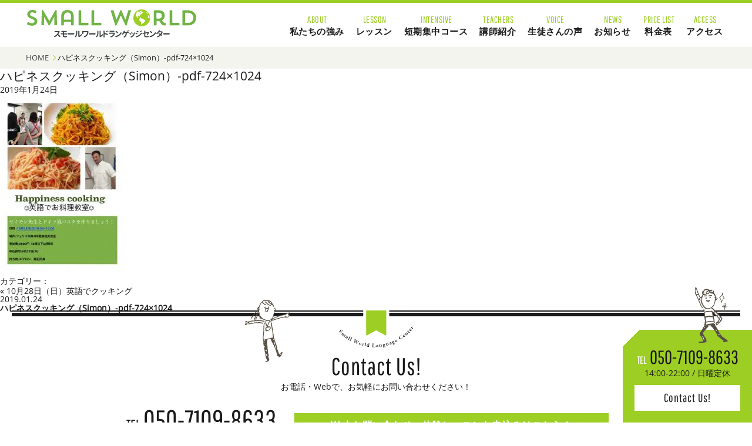

--- FILE ---
content_type: text/html; charset=UTF-8
request_url: https://www.small-w.com/event/1247/%E3%83%8F%E3%83%94%E3%83%8D%E3%82%B9%E3%82%AF%E3%83%83%E3%82%AD%E3%83%B3%E3%82%B0%EF%BC%88simon%EF%BC%89-pdf-724x1024/
body_size: 7894
content:
<!DOCTYPE HTML><html lang="ja"><head><meta charset="UTF-8"><meta http-equiv="x-ua-compatible" content="ie=edge"><meta name="viewport" content="width=device-width, initial-scale=1"><meta http-equiv="content-style-type" content="text/css"><meta http-equiv="Content-Script-Type" content="text/javascript"><link rel="stylesheet" type="text/css" media="screen" href="https://www.small-w.com/wp-content/cache/autoptimize/css/autoptimize_single_3c186478c125353d3948af7a0edae557.css"><link rel="stylesheet" type="text/css" media="screen" href="https://www.small-w.com/wp-content/cache/autoptimize/css/autoptimize_single_796b94690ed3bb5cf37b6982b0afbbe1.css"><link rel="stylesheet" type="text/css" media="screen" href="https://www.small-w.com/wp-content/cache/autoptimize/css/autoptimize_single_425083145517338db847770072b8500d.css"><link rel="stylesheet" type="text/css" media="screen" href="https://www.small-w.com/wp-content/cache/autoptimize/css/autoptimize_single_edf33903752cbc035d95c518a7d27293.css"><title>ハピネスクッキング（Simon）-pdf-724×1024 | 英会話 スモールワールド</title><meta name="robots" content="max-image-preview:large" /><link rel="canonical" href="https://www.small-w.com/event/1247/%e3%83%8f%e3%83%94%e3%83%8d%e3%82%b9%e3%82%af%e3%83%83%e3%82%ad%e3%83%b3%e3%82%b0%ef%bc%88simon%ef%bc%89-pdf-724x1024/" /><meta name="generator" content="All in One SEO (AIOSEO) 4.4.5.1" /><meta property="og:locale" content="ja_JP" /><meta property="og:site_name" content="英会話 スモールワールド | 南草津駅徒歩4分！駅チカで学ぼう英会話" /><meta property="og:type" content="article" /><meta property="og:title" content="ハピネスクッキング（Simon）-pdf-724×1024 | 英会話 スモールワールド" /><meta property="og:url" content="https://www.small-w.com/event/1247/%e3%83%8f%e3%83%94%e3%83%8d%e3%82%b9%e3%82%af%e3%83%83%e3%82%ad%e3%83%b3%e3%82%b0%ef%bc%88simon%ef%bc%89-pdf-724x1024/" /><meta property="article:published_time" content="2019-01-24T00:30:23+00:00" /><meta property="article:modified_time" content="2019-01-24T00:30:23+00:00" /><meta name="twitter:card" content="summary" /><meta name="twitter:title" content="ハピネスクッキング（Simon）-pdf-724×1024 | 英会話 スモールワールド" /> <script type="application/ld+json" class="aioseo-schema">{"@context":"https:\/\/schema.org","@graph":[{"@type":"BreadcrumbList","@id":"https:\/\/www.small-w.com\/event\/1247\/%e3%83%8f%e3%83%94%e3%83%8d%e3%82%b9%e3%82%af%e3%83%83%e3%82%ad%e3%83%b3%e3%82%b0%ef%bc%88simon%ef%bc%89-pdf-724x1024\/#breadcrumblist","itemListElement":[{"@type":"ListItem","@id":"https:\/\/www.small-w.com\/#listItem","position":1,"item":{"@type":"WebPage","@id":"https:\/\/www.small-w.com\/","name":"\u30db\u30fc\u30e0","description":"\u6ecb\u8cc0\u770c\u8349\u6d25\u5e02\u306e\u82f1\u4f1a\u8a71\u30b9\u30af\u30fc\u30eb\u300c\u30b9\u30e2\u30fc\u30eb\u30ef\u30fc\u30eb\u30c9\u30e9\u30f3\u30b2\u30c3\u30b8\u30bb\u30f3\u30bf\u30fc\u300d\u3002JR\u5357\u8349\u6d25\u99c5\u5f92\u6b694\u5206\u306e\u99c5\u30c1\u30ab\u3001\u3053\u3069\u3082\u304b\u3089\u5927\u4eba\u307e\u3067\u901a\u3048\u308b\u3001\u4e88\u7d04\u5236\u30fb\u30de\u30f3\u30c4\u30fc\u30de\u30f3\u306a\u3069\u4fbf\u5229\u306a\u30ec\u30c3\u30b9\u30f3\u30b9\u30b1\u30b8\u30e5\u30fc\u30eb\u3001\u76ee\u7684\u5225\u306e\u8c4a\u5bcc\u306a\u30ec\u30c3\u30b9\u30f3\u30b3\u30fc\u30b9\u3067\u6c17\u8efd\u306b\u901a\u3048\u307e\u3059\u3002\u751f\u304d\u305f\u82f1\u8a9e\u3067\u3001\u697d\u3057\u304f\u30fb\u3057\u3063\u304b\u308a\u5b66\u3073\u307e\u3057\u3087\u3046\uff01\u6ecb\u8cc0\u3067\u306f\u73cd\u3057\u3044\u82f1\u8a9e\u3068\u30b9\u30da\u30a4\u30f3\u8a9e\u3082\u5b66\u3079\u307e\u3059\u3002","url":"https:\/\/www.small-w.com\/"},"nextItem":"https:\/\/www.small-w.com\/event\/1247\/%e3%83%8f%e3%83%94%e3%83%8d%e3%82%b9%e3%82%af%e3%83%83%e3%82%ad%e3%83%b3%e3%82%b0%ef%bc%88simon%ef%bc%89-pdf-724x1024\/#listItem"},{"@type":"ListItem","@id":"https:\/\/www.small-w.com\/event\/1247\/%e3%83%8f%e3%83%94%e3%83%8d%e3%82%b9%e3%82%af%e3%83%83%e3%82%ad%e3%83%b3%e3%82%b0%ef%bc%88simon%ef%bc%89-pdf-724x1024\/#listItem","position":2,"item":{"@type":"WebPage","@id":"https:\/\/www.small-w.com\/event\/1247\/%e3%83%8f%e3%83%94%e3%83%8d%e3%82%b9%e3%82%af%e3%83%83%e3%82%ad%e3%83%b3%e3%82%b0%ef%bc%88simon%ef%bc%89-pdf-724x1024\/","name":"\u30cf\u30d4\u30cd\u30b9\u30af\u30c3\u30ad\u30f3\u30b0\uff08Simon\uff09-pdf-724x1024","url":"https:\/\/www.small-w.com\/event\/1247\/%e3%83%8f%e3%83%94%e3%83%8d%e3%82%b9%e3%82%af%e3%83%83%e3%82%ad%e3%83%b3%e3%82%b0%ef%bc%88simon%ef%bc%89-pdf-724x1024\/"},"previousItem":"https:\/\/www.small-w.com\/#listItem"}]},{"@type":"ItemPage","@id":"https:\/\/www.small-w.com\/event\/1247\/%e3%83%8f%e3%83%94%e3%83%8d%e3%82%b9%e3%82%af%e3%83%83%e3%82%ad%e3%83%b3%e3%82%b0%ef%bc%88simon%ef%bc%89-pdf-724x1024\/#itempage","url":"https:\/\/www.small-w.com\/event\/1247\/%e3%83%8f%e3%83%94%e3%83%8d%e3%82%b9%e3%82%af%e3%83%83%e3%82%ad%e3%83%b3%e3%82%b0%ef%bc%88simon%ef%bc%89-pdf-724x1024\/","name":"\u30cf\u30d4\u30cd\u30b9\u30af\u30c3\u30ad\u30f3\u30b0\uff08Simon\uff09-pdf-724\u00d71024 | \u82f1\u4f1a\u8a71 \u30b9\u30e2\u30fc\u30eb\u30ef\u30fc\u30eb\u30c9","inLanguage":"ja","isPartOf":{"@id":"https:\/\/www.small-w.com\/#website"},"breadcrumb":{"@id":"https:\/\/www.small-w.com\/event\/1247\/%e3%83%8f%e3%83%94%e3%83%8d%e3%82%b9%e3%82%af%e3%83%83%e3%82%ad%e3%83%b3%e3%82%b0%ef%bc%88simon%ef%bc%89-pdf-724x1024\/#breadcrumblist"},"author":{"@id":"https:\/\/www.small-w.com\/author\/nakweb\/#author"},"creator":{"@id":"https:\/\/www.small-w.com\/author\/nakweb\/#author"},"datePublished":"2019-01-24T00:30:23+09:00","dateModified":"2019-01-24T00:30:23+09:00"},{"@type":"Organization","@id":"https:\/\/www.small-w.com\/#organization","name":"\u82f1\u4f1a\u8a71\u30b9\u30af\u30fc\u30eb \u30b9\u30e2\u30fc\u30eb\u30ef\u30fc\u30eb\u30c9\u30e9\u30f3\u30b2\u30c3\u30b8\u30bb\u30f3\u30bf\u30fc","url":"https:\/\/www.small-w.com\/","logo":{"@type":"ImageObject","url":"https:\/\/www.small-w.com\/wp-content\/uploads\/2024\/08\/smallworld_logo_300dpi.png","@id":"https:\/\/www.small-w.com\/#organizationLogo","width":1200,"height":240},"image":{"@id":"https:\/\/www.small-w.com\/#organizationLogo"},"contactPoint":{"@type":"ContactPoint","telephone":"+81775768859","contactType":"Reservations"}},{"@type":"Person","@id":"https:\/\/www.small-w.com\/author\/nakweb\/#author","url":"https:\/\/www.small-w.com\/author\/nakweb\/","name":"nakweb"},{"@type":"WebSite","@id":"https:\/\/www.small-w.com\/#website","url":"https:\/\/www.small-w.com\/","name":"\u82f1\u4f1a\u8a71\u30b9\u30af\u30fc\u30eb \u30b9\u30e2\u30fc\u30eb\u30ef\u30fc\u30eb\u30c9\u30e9\u30f3\u30b2\u30c3\u30b8\u30bb\u30f3\u30bf\u30fc","description":"\u5357\u8349\u6d25\u99c5\u5f92\u6b694\u5206\uff01\u99c5\u30c1\u30ab\u3067\u5b66\u307c\u3046\u82f1\u4f1a\u8a71","inLanguage":"ja","publisher":{"@id":"https:\/\/www.small-w.com\/#organization"}}]}</script> <link href='https://fonts.gstatic.com' crossorigin='anonymous' rel='preconnect' /><link rel='stylesheet' id='sbi_styles-css' href='https://www.small-w.com/wp-content/plugins/instagram-feed/css/sbi-styles.min.css?ver=6.9.1' type='text/css' media='all' /><link rel='stylesheet' id='wp-block-library-css' href='https://www.small-w.com/wp-includes/css/dist/block-library/style.min.css?ver=6.3.1' type='text/css' media='all' /><style id='classic-theme-styles-inline-css' type='text/css'>/*! This file is auto-generated */
.wp-block-button__link{color:#fff;background-color:#32373c;border-radius:9999px;box-shadow:none;text-decoration:none;padding:calc(.667em + 2px) calc(1.333em + 2px);font-size:1.125em}.wp-block-file__button{background:#32373c;color:#fff;text-decoration:none}</style><style id='global-styles-inline-css' type='text/css'>body{--wp--preset--color--black: #000000;--wp--preset--color--cyan-bluish-gray: #abb8c3;--wp--preset--color--white: #ffffff;--wp--preset--color--pale-pink: #f78da7;--wp--preset--color--vivid-red: #cf2e2e;--wp--preset--color--luminous-vivid-orange: #ff6900;--wp--preset--color--luminous-vivid-amber: #fcb900;--wp--preset--color--light-green-cyan: #7bdcb5;--wp--preset--color--vivid-green-cyan: #00d084;--wp--preset--color--pale-cyan-blue: #8ed1fc;--wp--preset--color--vivid-cyan-blue: #0693e3;--wp--preset--color--vivid-purple: #9b51e0;--wp--preset--gradient--vivid-cyan-blue-to-vivid-purple: linear-gradient(135deg,rgba(6,147,227,1) 0%,rgb(155,81,224) 100%);--wp--preset--gradient--light-green-cyan-to-vivid-green-cyan: linear-gradient(135deg,rgb(122,220,180) 0%,rgb(0,208,130) 100%);--wp--preset--gradient--luminous-vivid-amber-to-luminous-vivid-orange: linear-gradient(135deg,rgba(252,185,0,1) 0%,rgba(255,105,0,1) 100%);--wp--preset--gradient--luminous-vivid-orange-to-vivid-red: linear-gradient(135deg,rgba(255,105,0,1) 0%,rgb(207,46,46) 100%);--wp--preset--gradient--very-light-gray-to-cyan-bluish-gray: linear-gradient(135deg,rgb(238,238,238) 0%,rgb(169,184,195) 100%);--wp--preset--gradient--cool-to-warm-spectrum: linear-gradient(135deg,rgb(74,234,220) 0%,rgb(151,120,209) 20%,rgb(207,42,186) 40%,rgb(238,44,130) 60%,rgb(251,105,98) 80%,rgb(254,248,76) 100%);--wp--preset--gradient--blush-light-purple: linear-gradient(135deg,rgb(255,206,236) 0%,rgb(152,150,240) 100%);--wp--preset--gradient--blush-bordeaux: linear-gradient(135deg,rgb(254,205,165) 0%,rgb(254,45,45) 50%,rgb(107,0,62) 100%);--wp--preset--gradient--luminous-dusk: linear-gradient(135deg,rgb(255,203,112) 0%,rgb(199,81,192) 50%,rgb(65,88,208) 100%);--wp--preset--gradient--pale-ocean: linear-gradient(135deg,rgb(255,245,203) 0%,rgb(182,227,212) 50%,rgb(51,167,181) 100%);--wp--preset--gradient--electric-grass: linear-gradient(135deg,rgb(202,248,128) 0%,rgb(113,206,126) 100%);--wp--preset--gradient--midnight: linear-gradient(135deg,rgb(2,3,129) 0%,rgb(40,116,252) 100%);--wp--preset--font-size--small: 13px;--wp--preset--font-size--medium: 20px;--wp--preset--font-size--large: 36px;--wp--preset--font-size--x-large: 42px;--wp--preset--spacing--20: 0.44rem;--wp--preset--spacing--30: 0.67rem;--wp--preset--spacing--40: 1rem;--wp--preset--spacing--50: 1.5rem;--wp--preset--spacing--60: 2.25rem;--wp--preset--spacing--70: 3.38rem;--wp--preset--spacing--80: 5.06rem;--wp--preset--shadow--natural: 6px 6px 9px rgba(0, 0, 0, 0.2);--wp--preset--shadow--deep: 12px 12px 50px rgba(0, 0, 0, 0.4);--wp--preset--shadow--sharp: 6px 6px 0px rgba(0, 0, 0, 0.2);--wp--preset--shadow--outlined: 6px 6px 0px -3px rgba(255, 255, 255, 1), 6px 6px rgba(0, 0, 0, 1);--wp--preset--shadow--crisp: 6px 6px 0px rgba(0, 0, 0, 1);}:where(.is-layout-flex){gap: 0.5em;}:where(.is-layout-grid){gap: 0.5em;}body .is-layout-flow > .alignleft{float: left;margin-inline-start: 0;margin-inline-end: 2em;}body .is-layout-flow > .alignright{float: right;margin-inline-start: 2em;margin-inline-end: 0;}body .is-layout-flow > .aligncenter{margin-left: auto !important;margin-right: auto !important;}body .is-layout-constrained > .alignleft{float: left;margin-inline-start: 0;margin-inline-end: 2em;}body .is-layout-constrained > .alignright{float: right;margin-inline-start: 2em;margin-inline-end: 0;}body .is-layout-constrained > .aligncenter{margin-left: auto !important;margin-right: auto !important;}body .is-layout-constrained > :where(:not(.alignleft):not(.alignright):not(.alignfull)){max-width: var(--wp--style--global--content-size);margin-left: auto !important;margin-right: auto !important;}body .is-layout-constrained > .alignwide{max-width: var(--wp--style--global--wide-size);}body .is-layout-flex{display: flex;}body .is-layout-flex{flex-wrap: wrap;align-items: center;}body .is-layout-flex > *{margin: 0;}body .is-layout-grid{display: grid;}body .is-layout-grid > *{margin: 0;}:where(.wp-block-columns.is-layout-flex){gap: 2em;}:where(.wp-block-columns.is-layout-grid){gap: 2em;}:where(.wp-block-post-template.is-layout-flex){gap: 1.25em;}:where(.wp-block-post-template.is-layout-grid){gap: 1.25em;}.has-black-color{color: var(--wp--preset--color--black) !important;}.has-cyan-bluish-gray-color{color: var(--wp--preset--color--cyan-bluish-gray) !important;}.has-white-color{color: var(--wp--preset--color--white) !important;}.has-pale-pink-color{color: var(--wp--preset--color--pale-pink) !important;}.has-vivid-red-color{color: var(--wp--preset--color--vivid-red) !important;}.has-luminous-vivid-orange-color{color: var(--wp--preset--color--luminous-vivid-orange) !important;}.has-luminous-vivid-amber-color{color: var(--wp--preset--color--luminous-vivid-amber) !important;}.has-light-green-cyan-color{color: var(--wp--preset--color--light-green-cyan) !important;}.has-vivid-green-cyan-color{color: var(--wp--preset--color--vivid-green-cyan) !important;}.has-pale-cyan-blue-color{color: var(--wp--preset--color--pale-cyan-blue) !important;}.has-vivid-cyan-blue-color{color: var(--wp--preset--color--vivid-cyan-blue) !important;}.has-vivid-purple-color{color: var(--wp--preset--color--vivid-purple) !important;}.has-black-background-color{background-color: var(--wp--preset--color--black) !important;}.has-cyan-bluish-gray-background-color{background-color: var(--wp--preset--color--cyan-bluish-gray) !important;}.has-white-background-color{background-color: var(--wp--preset--color--white) !important;}.has-pale-pink-background-color{background-color: var(--wp--preset--color--pale-pink) !important;}.has-vivid-red-background-color{background-color: var(--wp--preset--color--vivid-red) !important;}.has-luminous-vivid-orange-background-color{background-color: var(--wp--preset--color--luminous-vivid-orange) !important;}.has-luminous-vivid-amber-background-color{background-color: var(--wp--preset--color--luminous-vivid-amber) !important;}.has-light-green-cyan-background-color{background-color: var(--wp--preset--color--light-green-cyan) !important;}.has-vivid-green-cyan-background-color{background-color: var(--wp--preset--color--vivid-green-cyan) !important;}.has-pale-cyan-blue-background-color{background-color: var(--wp--preset--color--pale-cyan-blue) !important;}.has-vivid-cyan-blue-background-color{background-color: var(--wp--preset--color--vivid-cyan-blue) !important;}.has-vivid-purple-background-color{background-color: var(--wp--preset--color--vivid-purple) !important;}.has-black-border-color{border-color: var(--wp--preset--color--black) !important;}.has-cyan-bluish-gray-border-color{border-color: var(--wp--preset--color--cyan-bluish-gray) !important;}.has-white-border-color{border-color: var(--wp--preset--color--white) !important;}.has-pale-pink-border-color{border-color: var(--wp--preset--color--pale-pink) !important;}.has-vivid-red-border-color{border-color: var(--wp--preset--color--vivid-red) !important;}.has-luminous-vivid-orange-border-color{border-color: var(--wp--preset--color--luminous-vivid-orange) !important;}.has-luminous-vivid-amber-border-color{border-color: var(--wp--preset--color--luminous-vivid-amber) !important;}.has-light-green-cyan-border-color{border-color: var(--wp--preset--color--light-green-cyan) !important;}.has-vivid-green-cyan-border-color{border-color: var(--wp--preset--color--vivid-green-cyan) !important;}.has-pale-cyan-blue-border-color{border-color: var(--wp--preset--color--pale-cyan-blue) !important;}.has-vivid-cyan-blue-border-color{border-color: var(--wp--preset--color--vivid-cyan-blue) !important;}.has-vivid-purple-border-color{border-color: var(--wp--preset--color--vivid-purple) !important;}.has-vivid-cyan-blue-to-vivid-purple-gradient-background{background: var(--wp--preset--gradient--vivid-cyan-blue-to-vivid-purple) !important;}.has-light-green-cyan-to-vivid-green-cyan-gradient-background{background: var(--wp--preset--gradient--light-green-cyan-to-vivid-green-cyan) !important;}.has-luminous-vivid-amber-to-luminous-vivid-orange-gradient-background{background: var(--wp--preset--gradient--luminous-vivid-amber-to-luminous-vivid-orange) !important;}.has-luminous-vivid-orange-to-vivid-red-gradient-background{background: var(--wp--preset--gradient--luminous-vivid-orange-to-vivid-red) !important;}.has-very-light-gray-to-cyan-bluish-gray-gradient-background{background: var(--wp--preset--gradient--very-light-gray-to-cyan-bluish-gray) !important;}.has-cool-to-warm-spectrum-gradient-background{background: var(--wp--preset--gradient--cool-to-warm-spectrum) !important;}.has-blush-light-purple-gradient-background{background: var(--wp--preset--gradient--blush-light-purple) !important;}.has-blush-bordeaux-gradient-background{background: var(--wp--preset--gradient--blush-bordeaux) !important;}.has-luminous-dusk-gradient-background{background: var(--wp--preset--gradient--luminous-dusk) !important;}.has-pale-ocean-gradient-background{background: var(--wp--preset--gradient--pale-ocean) !important;}.has-electric-grass-gradient-background{background: var(--wp--preset--gradient--electric-grass) !important;}.has-midnight-gradient-background{background: var(--wp--preset--gradient--midnight) !important;}.has-small-font-size{font-size: var(--wp--preset--font-size--small) !important;}.has-medium-font-size{font-size: var(--wp--preset--font-size--medium) !important;}.has-large-font-size{font-size: var(--wp--preset--font-size--large) !important;}.has-x-large-font-size{font-size: var(--wp--preset--font-size--x-large) !important;}
.wp-block-navigation a:where(:not(.wp-element-button)){color: inherit;}
:where(.wp-block-post-template.is-layout-flex){gap: 1.25em;}:where(.wp-block-post-template.is-layout-grid){gap: 1.25em;}
:where(.wp-block-columns.is-layout-flex){gap: 2em;}:where(.wp-block-columns.is-layout-grid){gap: 2em;}
.wp-block-pullquote{font-size: 1.5em;line-height: 1.6;}</style><link rel='stylesheet' id='wp-pagenavi-css' href='https://www.small-w.com/wp-content/cache/autoptimize/css/autoptimize_single_73d29ecb3ae4eb2b78712fab3a46d32d.css?ver=2.70' type='text/css' media='all' /><link rel='stylesheet' id='tablepress-default-css' href='https://www.small-w.com/wp-content/cache/autoptimize/css/autoptimize_single_d6c280f1424cbd0ed62afdc7cd136712.css?ver=2.1.7' type='text/css' media='all' /><link rel="https://api.w.org/" href="https://www.small-w.com/wp-json/" /><link rel="alternate" type="application/json" href="https://www.small-w.com/wp-json/wp/v2/media/10160" /><link rel="EditURI" type="application/rsd+xml" title="RSD" href="https://www.small-w.com/xmlrpc.php?rsd" /><meta name="generator" content="WordPress 6.3.1" /><link rel='shortlink' href='https://www.small-w.com/?p=10160' /><link rel="alternate" type="application/json+oembed" href="https://www.small-w.com/wp-json/oembed/1.0/embed?url=https%3A%2F%2Fwww.small-w.com%2Fevent%2F1247%2F%25e3%2583%258f%25e3%2583%2594%25e3%2583%258d%25e3%2582%25b9%25e3%2582%25af%25e3%2583%2583%25e3%2582%25ad%25e3%2583%25b3%25e3%2582%25b0%25ef%25bc%2588simon%25ef%25bc%2589-pdf-724x1024%2F" /><link rel="alternate" type="text/xml+oembed" href="https://www.small-w.com/wp-json/oembed/1.0/embed?url=https%3A%2F%2Fwww.small-w.com%2Fevent%2F1247%2F%25e3%2583%258f%25e3%2583%2594%25e3%2583%258d%25e3%2582%25b9%25e3%2582%25af%25e3%2583%2583%25e3%2582%25ad%25e3%2583%25b3%25e3%2582%25b0%25ef%25bc%2588simon%25ef%25bc%2589-pdf-724x1024%2F&#038;format=xml" /> <noscript><style>.lazyload[data-src]{display:none !important;}</style></noscript><style>.lazyload{background-image:none !important;}.lazyload:before{background-image:none !important;}</style><link rel="icon" href="https://www.small-w.com/wp-content/uploads/2019/01/cropped-ico-32x32.png" sizes="32x32" /><link rel="icon" href="https://www.small-w.com/wp-content/uploads/2019/01/cropped-ico-192x192.png" sizes="192x192" /><link rel="apple-touch-icon" href="https://www.small-w.com/wp-content/uploads/2019/01/cropped-ico-180x180.png" /><meta name="msapplication-TileImage" content="https://www.small-w.com/wp-content/uploads/2019/01/cropped-ico-270x270.png" />  <script src="https://ajax.googleapis.com/ajax/libs/jquery/1.9.0/jquery.min.js"></script>  <script defer type="text/javascript" src="https://www.small-w.com/wp-content/themes/small-w/js/meanmenu/jquery.meanmenu.js"></script>  <script defer src="https://www.small-w.com/wp-content/themes/small-w/js/scripts.js"></script>    <script>(function(w,d,s,l,i){w[l]=w[l]||[];w[l].push({'gtm.start':
    new Date().getTime(),event:'gtm.js'});var f=d.getElementsByTagName(s)[0],
    j=d.createElement(s),dl=l!='dataLayer'?'&l='+l:'';j.async=true;j.src=
    'https://www.googletagmanager.com/gtm.js?id='+i+dl;f.parentNode.insertBefore(j,f);
    })(window,document,'script','dataLayer','GTM-WBBJ8PRP');</script> </head><body> <noscript><iframe src="https://www.googletagmanager.com/ns.html?id=GTM-WBBJ8PRP"
height="0" width="0" style="display:none;visibility:hidden"></iframe></noscript><div class="content"><header id="top" class="pcheader_main"><div class="inner"><section class="headerinfo"> <a class="logo" href="https://www.small-w.com/"><h1><img src="[data-uri]" alt="スモールワールドランゲッジセンター" data-src="https://www.small-w.com/wp-content/themes/small-w/img/logo.svg" decoding="async" class="lazyload" /><noscript><img src="https://www.small-w.com/wp-content/themes/small-w/img/logo.svg" alt="スモールワールドランゲッジセンター" data-eio="l" /></noscript></h1> </a></section><nav><ul class="parentul"><li class="parentli"> <a href="https://www.small-w.com/about"> <span class="en">ABOUT</span> <span class="ja">私たちの強み</span> </a><div class="submenu"><ul class="childul"><li><a href="https://www.small-w.com/about">私たちの強み</a></li><li><a href="https://www.small-w.com/aboutlesson">当校のレッスン</a></li><li><a href="https://www.small-w.com/flow">レッスン開始までの流れ</a></li></ul></div></li><li class="parentli"> <a href="https://www.small-w.com/lesson"> <span class="en">LESSON</span> <span class="ja">レッスン</span> </a><div class="submenu"><ul class="childul nav_lesson"><li><a href="https://www.small-w.com/lesson/intensive/">短期集中4ヶ月コース</a></li><li><a href="https://www.small-w.com/lesson/group/">グループコース</a></li><li><a href="https://www.small-w.com/lesson/private/">プライベートコース</a></li><li><a href="https://www.small-w.com/lesson/spanish/">スペイン語コース</a></li><li><a href="https://www.small-w.com/lesson/semiprivate/">セミプライベートコース</a></li><li><a href="https://www.small-w.com/lesson/business/">ビジネス英会話コース</a></li><li><a href="https://www.small-w.com/lesson/student/">小学生・中学生コース</a></li><li><a href="https://www.small-w.com/lesson/eiken/">英検対策講座</a></li><li><a href="https://www.small-w.com/lesson/kids/">キッズコース（3歳～就学前）</a></li><li><a href="https://www.small-w.com/lesson/baby/">ベビー親子コース（1～3歳）</a></li><li><a href="https://www.small-w.com/lesson/happiness_cooking/">ハピネスクッキング</a></li><li><a href="https://www.small-w.com/lesson/lessonvideo/">動画で紹介！レッスンの様子</a></li><li><a href="https://www.small-w.com/lesson/shopguide/">お店紹介プロジェクト</a></li><li><a href="https://www.small-w.com/lesson/studyabroad/">留学準備コース</a></li><li><a href="https://www.small-w.com/lesson/visiting_lecturer/">企業向け英会話講師派遣</a></li></ul></div></li><li class="parentli"> <a href="https://www.small-w.com/lesson/intensive"> <span class="en">INTENSIVE</span> <span class="ja">短期集中コース</span> </a></li><li class="parentli"> <a href="https://www.small-w.com/teacher"> <span class="en">TEACHERS</span> <span class="ja">講師紹介</span> </a></li><li class="parentli"> <a href="https://www.small-w.com/voice"> <span class="en">VOICE</span> <span class="ja">生徒さんの声</span> </a></li><li class="parentli"> <a href="https://www.small-w.com/news"> <span class="en">NEWS</span> <span class="ja">お知らせ</span> </a><div class="submenu"><ul class="childul"><li><a href="https://www.small-w.com/news">お知らせ</a></li><li><a href="https://www.small-w.com/event">イベント</a></li><li><a href="https://www.small-w.com/column">英語上達コラム</a></li><li><a href="https://www.instagram.com/small.world.shiga/" target="_blank">Instagram</a></li></ul></div></li><li class="parentli"> <a href="https://www.small-w.com/pricelist"> <span class="en">PRICE LIST</span> <span class="ja">料金表</span> </a></li><li class="parentli"> <a href="https://www.small-w.com/access"> <span class="en">ACCESS</span> <span class="ja">アクセス</span> </a></li><li class="contact_link"> <a href="https://www.small-w.com/contact" class="btn">Webお問い合わせはこちら！</a> <address><p class="telno" x-ms-format-detection="none">050-7109-8633</p> <small>［受付時間］14:00-22:00 / 日曜定休</small> </address></li></ul></nav></div></header><header class="pcheader_fixed"><div class="inner"><section class="headerinfo"> <a class="logo" href="https://www.small-w.com/"><h1><img src="[data-uri]" alt="スモールワールドランゲッジセンター" data-src="https://www.small-w.com/wp-content/themes/small-w/img/logo.svg" decoding="async" class="lazyload" /><noscript><img src="https://www.small-w.com/wp-content/themes/small-w/img/logo.svg" alt="スモールワールドランゲッジセンター" data-eio="l" /></noscript></h1> </a></section><nav><ul class="parentul"><li class="parentli"> <a href="https://www.small-w.com/about"> <span class="en">ABOUT</span> <span class="ja">私たちの強み</span> </a><div class="submenu"><ul class="childul"><li><a href="https://www.small-w.com/about">私たちの強み</a></li><li><a href="https://www.small-w.com/aboutlesson">当校のレッスン</a></li><li><a href="https://www.small-w.com/flow">レッスン開始までの流れ</a></li></ul></div></li><li class="parentli"> <a href="https://www.small-w.com/lesson"> <span class="en">LESSON</span> <span class="ja">レッスン</span> </a><div class="submenu"><ul class="childul nav_lesson"><li><a href="https://www.small-w.com/lesson/intensive/">短期集中4ヶ月コース</a></li><li><a href="https://www.small-w.com/lesson/group/">グループコース</a></li><li><a href="https://www.small-w.com/lesson/private/">プライベートコース</a></li><li><a href="https://www.small-w.com/lesson/spanish/">スペイン語コース</a></li><li><a href="https://www.small-w.com/lesson/semiprivate/">セミプライベートコース</a></li><li><a href="https://www.small-w.com/lesson/business/">ビジネス英会話コース</a></li><li><a href="https://www.small-w.com/lesson/student/">小学生・中学生コース</a></li><li><a href="https://www.small-w.com/lesson/eiken/">英検対策講座</a></li><li><a href="https://www.small-w.com/lesson/kids/">キッズコース（3歳～就学前）</a></li><li><a href="https://www.small-w.com/lesson/baby/">ベビー親子コース（1～3歳）</a></li><li><a href="https://www.small-w.com/lesson/happiness_cooking/">ハピネスクッキング</a></li><li><a href="https://www.small-w.com/lesson/lessonvideo/">動画で紹介！レッスンの様子</a></li><li><a href="https://www.small-w.com/lesson/shopguide/">お店紹介プロジェクト</a></li><li><a href="https://www.small-w.com/lesson/studyabroad/">留学準備コース</a></li><li><a href="https://www.small-w.com/lesson/visiting_lecturer/">企業向け英会話講師派遣</a></li></ul></div></li><li class="parentli"> <a href="https://www.small-w.com/lesson/intensive"> <span class="en">INTENSIVE</span> <span class="ja">短期集中コース</span> </a></li><li class="parentli"> <a href="https://www.small-w.com/teacher"> <span class="en">TEACHERS</span> <span class="ja">講師紹介</span> </a></li><li class="parentli"> <a href="https://www.small-w.com/voice"> <span class="en">VOICE</span> <span class="ja">生徒さんの声</span> </a></li><li class="parentli"> <a href="https://www.small-w.com/news"> <span class="en">NEWS</span> <span class="ja">お知らせ</span> </a><div class="submenu"><ul class="childul"><li><a href="https://www.small-w.com/news">お知らせ</a></li><li><a href="https://www.small-w.com/event">イベント</a></li><li><a href="https://www.small-w.com/column">英語上達コラム</a></li><li><a href="https://www.instagram.com/small.world.shiga/" target="_blank">Instagram</a></li></ul></div></li><li class="parentli"> <a href="https://www.small-w.com/pricelist"> <span class="en">PRICE LIST</span> <span class="ja">料金表</span> </a></li><li class="parentli"> <a href="https://www.small-w.com/access"> <span class="en">ACCESS</span> <span class="ja">アクセス</span> </a></li><li class="contact_link"> <a href="https://www.small-w.com/contact" class="btn">Webお問い合わせはこちら！</a> <address><p class="telno" x-ms-format-detection="none">050-7109-8633</p> <small>［受付時間］14:00-22:00 / 日曜定休</small> </address></li></ul></nav></div></header><header class="spheader"><div class="spheader_wrap"> <a class="logo" href="https://www.small-w.com/"><h1><img src="[data-uri]" alt="スモールワールドランゲッジセンター" data-src="https://www.small-w.com/wp-content/themes/small-w/img/logo.svg" decoding="async" class="lazyload" /><noscript><img src="https://www.small-w.com/wp-content/themes/small-w/img/logo.svg" alt="スモールワールドランゲッジセンター" data-eio="l" /></noscript></h1> </a><div id="meanmenu"><nav class="gnavi"><ul class="parentul"><li class="parentli"> <a href="https://www.small-w.com/about"> <span class="en">ABOUT</span> <span class="ja">私たちの強み</span> </a><div class="submenu"><ul class="childul"><li><a href="https://www.small-w.com/about">私たちの強み</a></li><li><a href="https://www.small-w.com/aboutlesson">当校のレッスン</a></li><li><a href="https://www.small-w.com/flow">レッスン開始までの流れ</a></li></ul></div></li><li class="parentli"> <a href="https://www.small-w.com/lesson"> <span class="en">LESSON</span> <span class="ja">レッスン</span> </a><div class="submenu"><ul class="childul nav_lesson"><li><a href="https://www.small-w.com/lesson/intensive/">短期集中4ヶ月コース</a></li><li><a href="https://www.small-w.com/lesson/group/">グループコース</a></li><li><a href="https://www.small-w.com/lesson/private/">プライベートコース</a></li><li><a href="https://www.small-w.com/lesson/spanish/">スペイン語コース</a></li><li><a href="https://www.small-w.com/lesson/semiprivate/">セミプライベートコース</a></li><li><a href="https://www.small-w.com/lesson/business/">ビジネス英会話コース</a></li><li><a href="https://www.small-w.com/lesson/student/">小学生・中学生コース</a></li><li><a href="https://www.small-w.com/lesson/eiken/">英検対策講座</a></li><li><a href="https://www.small-w.com/lesson/kids/">キッズコース（3歳～就学前）</a></li><li><a href="https://www.small-w.com/lesson/baby/">ベビー親子コース（1～3歳）</a></li><li><a href="https://www.small-w.com/lesson/happiness_cooking/">ハピネスクッキング</a></li><li><a href="https://www.small-w.com/lesson/lessonvideo/">動画で紹介！レッスンの様子</a></li><li><a href="https://www.small-w.com/lesson/shopguide/">お店紹介プロジェクト</a></li><li><a href="https://www.small-w.com/lesson/studyabroad/">留学準備コース</a></li><li><a href="https://www.small-w.com/lesson/visiting_lecturer/">企業向け英会話講師派遣</a></li></ul></div></li><li class="parentli"> <a href="https://www.small-w.com/lesson/intensive"> <span class="en">INTENSIVE</span> <span class="ja">短期集中コース</span> </a></li><li class="parentli"> <a href="https://www.small-w.com/teacher"> <span class="en">TEACHERS</span> <span class="ja">講師紹介</span> </a></li><li class="parentli"> <a href="https://www.small-w.com/voice"> <span class="en">VOICE</span> <span class="ja">生徒さんの声</span> </a></li><li class="parentli"> <a href="https://www.small-w.com/news"> <span class="en">NEWS</span> <span class="ja">お知らせ</span> </a><div class="submenu"><ul class="childul"><li><a href="https://www.small-w.com/news">お知らせ</a></li><li><a href="https://www.small-w.com/event">イベント</a></li><li><a href="https://www.small-w.com/column">英語上達コラム</a></li><li><a href="https://www.instagram.com/small.world.shiga/" target="_blank">Instagram</a></li></ul></div></li><li class="parentli"> <a href="https://www.small-w.com/pricelist"> <span class="en">PRICE LIST</span> <span class="ja">料金表</span> </a></li><li class="parentli"> <a href="https://www.small-w.com/access"> <span class="en">ACCESS</span> <span class="ja">アクセス</span> </a></li><li class="contact_link"> <a href="https://www.small-w.com/contact" class="btn">Webお問い合わせはこちら！</a> <address><p class="telno" x-ms-format-detection="none">050-7109-8633</p> <small>［受付時間］14:00-22:00 / 日曜定休</small> </address></li></ul></nav></div> <a class="spheader_contact" href="https://www.small-w.com/contact/"> <img src="[data-uri]" alt="スモールワールドランゲッジセンター" data-src="https://www.small-w.com/wp-content/themes/small-w/img/icon_mail.svg" decoding="async" class="lazyload" /><noscript><img src="https://www.small-w.com/wp-content/themes/small-w/img/icon_mail.svg" alt="スモールワールドランゲッジセンター" data-eio="l" /></noscript> </a></div></header><div class="breadcrumbs"><div class="inner"><li><a href="/">HOME</a></li><li>ハピネスクッキング（Simon）-pdf-724&#215;1024</li></div></div><div id="primary" class="content-area"><main id="main" class="site-main" role="main"><div class="entry"><h2><a href="https://www.small-w.com/event/1247/%e3%83%8f%e3%83%94%e3%83%8d%e3%82%b9%e3%82%af%e3%83%83%e3%82%ad%e3%83%b3%e3%82%b0%ef%bc%88simon%ef%bc%89-pdf-724x1024/">ハピネスクッキング（Simon）-pdf-724&#215;1024</a></h2><p class="date">2019年1月24日</p><div class="entry_contnt"><p class="attachment"><a href='https://www.small-w.com/wp-content/uploads/2018/10/2a4771359faa8cb3a6316fa40abcd86c.jpg'><img fetchpriority="high" width="212" height="300" src="[data-uri]" class="attachment-medium size-medium lazyload" alt="" decoding="async" data-src="https://www.small-w.com/wp-content/uploads/2018/10/2a4771359faa8cb3a6316fa40abcd86c-212x300.jpg" data-eio-rwidth="212" data-eio-rheight="300" /><noscript><img fetchpriority="high" width="212" height="300" src="https://www.small-w.com/wp-content/uploads/2018/10/2a4771359faa8cb3a6316fa40abcd86c-212x300.jpg" class="attachment-medium size-medium" alt="" decoding="async" data-eio="l" /></noscript></a></p></div><p class="postmetadata">カテゴリー：</p></div><div class="navPage"><div class="prev">&laquo; <a href="https://www.small-w.com/event/1247/" rel="prev">10月28日（日）英語でクッキング</a></div><div class="next"></div></div></main></div><div class="postside"><section class="recentarticle"><ul><li> <a href="https://www.small-w.com/event/1247/%e3%83%8f%e3%83%94%e3%83%8d%e3%82%b9%e3%82%af%e3%83%83%e3%82%ad%e3%83%b3%e3%82%b0%ef%bc%88simon%ef%bc%89-pdf-724x1024/"> <time>2019.01.24</time><h4>ハピネスクッキング（Simon）-pdf-724&#215;1024</h4> </a></li></ul></section></div><section class="contact_foot"><header><h1>Contact Us!</h1><p>お電話・Webで、お気軽にお問い合わせください！</p></header><div class="list"> <address><p class="telno" x-ms-format-detection="none">050-7109-8633</p> <small>［受付時間］14:00-22:00 / 日曜定休</small> </address> <a href="https://www.small-w.com/contact" class="btn">Webお問い合わせ・体験レッスンお申込みはこちら！</a></div></section><div class="contact_fixed"> <address><p class="telno" x-ms-format-detection="none">050-7109-8633</p> <small>14:00-22:00 / 日曜定休</small> </address> <a href="https://www.small-w.com/contact" class="btn">Contact Us!</a></div><footer class="mainf"><div class="inner"><div class="footinfo"><h1 class="logo"><img src="[data-uri]" alt="スモールワールドランゲッジセンター" data-src="https://www.small-w.com/wp-content/themes/small-w/img/logo.svg" decoding="async" class="lazyload" /><noscript><img src="https://www.small-w.com/wp-content/themes/small-w/img/logo.svg" alt="スモールワールドランゲッジセンター" data-eio="l" /></noscript></h1> <address><h1>英会話教室　スモールワールドランゲッジセンター南草津</h1><p>〒525-0059 滋賀県草津市野路二丁目5-16</p> </address> <iframe  frameborder="0" style="border:0" allowfullscreen data-src="https://www.google.com/maps/embed?pb=!1m18!1m12!1m3!1d3268.2476597765485!2d135.94548481537655!3d35.00050508035865!2m3!1f0!2f0!3f0!3m2!1i1024!2i768!4f13.1!3m3!1m2!1s0x6001727beb86599d%3A0xc731b1ca36fbe5a!2z44K544Oi44O844Or44Ov44O844Or44OJ44Op44Oz44Ky44OD44K444K744Oz44K_44O85Y2X6I2J5rSl!5e0!3m2!1sja!2sjp!4v1553238029062" class="lazyload"></iframe> <a class="goaccess" href="https://www.small-w.com/access">当校へのアクセス</a></div><nav><ul class="parentul"><li class="parentli"> <a href="https://www.small-w.com/about"> <span class="en">ABOUT</span> <span class="ja">私たちの強み</span> </a><div class="submenu"><ul class="childul"><li><a href="https://www.small-w.com/about">私たちの強み</a></li><li><a href="https://www.small-w.com/aboutlesson">当校のレッスン</a></li><li><a href="https://www.small-w.com/flow">レッスン開始までの流れ</a></li></ul></div></li><li class="parentli"> <a href="https://www.small-w.com/lesson"> <span class="en">LESSON</span> <span class="ja">レッスン</span> </a><div class="submenu"><ul class="childul nav_lesson"><li><a href="https://www.small-w.com/lesson/intensive/">短期集中4ヶ月コース</a></li><li><a href="https://www.small-w.com/lesson/group/">グループコース</a></li><li><a href="https://www.small-w.com/lesson/private/">プライベートコース</a></li><li><a href="https://www.small-w.com/lesson/spanish/">スペイン語コース</a></li><li><a href="https://www.small-w.com/lesson/semiprivate/">セミプライベートコース</a></li><li><a href="https://www.small-w.com/lesson/business/">ビジネス英会話コース</a></li><li><a href="https://www.small-w.com/lesson/student/">小学生・中学生コース</a></li><li><a href="https://www.small-w.com/lesson/eiken/">英検対策講座</a></li><li><a href="https://www.small-w.com/lesson/kids/">キッズコース（3歳～就学前）</a></li><li><a href="https://www.small-w.com/lesson/baby/">ベビー親子コース（1～3歳）</a></li><li><a href="https://www.small-w.com/lesson/happiness_cooking/">ハピネスクッキング</a></li><li><a href="https://www.small-w.com/lesson/lessonvideo/">動画で紹介！レッスンの様子</a></li><li><a href="https://www.small-w.com/lesson/shopguide/">お店紹介プロジェクト</a></li><li><a href="https://www.small-w.com/lesson/studyabroad/">留学準備コース</a></li><li><a href="https://www.small-w.com/lesson/visiting_lecturer/">企業向け英会話講師派遣</a></li></ul></div></li><li class="parentli"> <a href="https://www.small-w.com/lesson/intensive"> <span class="en">INTENSIVE</span> <span class="ja">短期集中コース</span> </a></li><li class="parentli"> <a href="https://www.small-w.com/teacher"> <span class="en">TEACHERS</span> <span class="ja">講師紹介</span> </a></li><li class="parentli"> <a href="https://www.small-w.com/voice"> <span class="en">VOICE</span> <span class="ja">生徒さんの声</span> </a></li><li class="parentli"> <a href="https://www.small-w.com/news"> <span class="en">NEWS</span> <span class="ja">お知らせ</span> </a><div class="submenu"><ul class="childul"><li><a href="https://www.small-w.com/news">お知らせ</a></li><li><a href="https://www.small-w.com/event">イベント</a></li><li><a href="https://www.small-w.com/column">英語上達コラム</a></li><li><a href="https://www.instagram.com/small.world.shiga/" target="_blank">Instagram</a></li></ul></div></li><li class="parentli"> <a href="https://www.small-w.com/pricelist"> <span class="en">PRICE LIST</span> <span class="ja">料金表</span> </a></li><li class="parentli"> <a href="https://www.small-w.com/access"> <span class="en">ACCESS</span> <span class="ja">アクセス</span> </a></li><li class="contact_link"> <a href="https://www.small-w.com/contact" class="btn">Webお問い合わせはこちら！</a> <address><p class="telno" x-ms-format-detection="none">050-7109-8633</p> <small>［受付時間］14:00-22:00 / 日曜定休</small> </address></li></ul><hr> <a class="finlandia" href="https://www.finlandia.edu/" target="_blank"><p>当英会話スクールはフィンランディア大学推薦入学指定校です。</p> <img src="[data-uri]" alt="FINLANDIA UNIVERSITY" data-src="https://www.small-w.com/wp-content/themes/small-w/img/top/banner/finlandiau.png" decoding="async" class="lazyload" data-eio-rwidth="360" data-eio-rheight="110"><noscript><img src="https://www.small-w.com/wp-content/themes/small-w/img/top/banner/finlandiau.png" alt="FINLANDIA UNIVERSITY" data-eio="l"></noscript> </a></nav></div> <small class="copy">&copy;<span class="year">2026</span>SMALL WORLD</small></footer>  <script type="text/javascript">var sbiajaxurl = "https://www.small-w.com/wp-admin/admin-ajax.php";</script> <script id="eio-lazy-load-js-before" type="text/javascript">var eio_lazy_vars = {"exactdn_domain":"","skip_autoscale":0,"threshold":0};</script> <script type='text/javascript' src='https://www.small-w.com/wp-content/plugins/ewww-image-optimizer/includes/lazysizes.min.js?ver=720' id='eio-lazy-load-js'></script> <script type="text/javascript" id="flying-scripts">const loadScriptsTimer=setTimeout(loadScripts,5*1000);const userInteractionEvents=["mouseover","keydown","touchstart","touchmove","wheel"];userInteractionEvents.forEach(function(event){window.addEventListener(event,triggerScriptLoader,{passive:!0})});function triggerScriptLoader(){loadScripts();clearTimeout(loadScriptsTimer);userInteractionEvents.forEach(function(event){window.removeEventListener(event,triggerScriptLoader,{passive:!0})})}
function loadScripts(){document.querySelectorAll("script[data-type='lazy']").forEach(function(elem){elem.setAttribute("src",elem.getAttribute("data-src"))})}</script> </div></body>  <script data-type="lazy" data-src="https://www.small-w.com/wp-content/themes/small-w/js/lightbox/lightbox.min.js"></script> <link rel="stylesheet" href="https://www.small-w.com/wp-content/cache/autoptimize/css/autoptimize_single_e717fca4d6e9e48a3b29ca4cbb183cd2.css"></html>

--- FILE ---
content_type: text/css
request_url: https://www.small-w.com/wp-content/cache/autoptimize/css/autoptimize_single_3c186478c125353d3948af7a0edae557.css
body_size: 2447
content:
@charset "UTF-8";@-webkit-keyframes scale{50%{-webkit-transform:scale(1.02)}}@keyframes scale{50%{transform:scale(1.02)}}html,body,header,footer,div,span,article,section,figure,img,fieldset,address,h1,h2,h3,h4,h5,h6,p,a,em,blockquote,nav,pre,small,strong,dl,dt,dd,ol,ul,li,table,caption,tbody,tfoot,thead,tr,th,td,label,form,input,textarea,select,*:before,*:after{margin:0;padding:0;line-height:1;font-style:normal;text-decoration:none;border:none;outline:none;box-sizing:border-box}ol,ul{list-style:none}img{max-width:100%}*::-moz-selection{background:rgba(157,206,36,.4)}*::selection{background:rgba(157,206,36,.4)}html,input,select,textarea{line-height:normal;-webkit-font-smoothing:antialiased;-moz-osx-font-smoothing:grayscale;color:#1a1a1a;font-size:62.5%;font-family:"Open Sans","游ゴシック","Yu Gothic",YuGothic,"ヒラギノ角ゴ Pro W3","Hiragino Kaku Gothic Pro","メイリオ",Meiryo,Osaka,"ＭＳ Ｐゴシック","MS PGothic",sans-serif}body{font-size:1.4em}html,body,header,footer,div,span,article,section,figure,img,fieldset,address,p,a,blockquote,nav,pre,small,strong,dl,dt,dd,ol,ul,li,table,caption,tbody,tfoot,thead,tr,th,td,label,form,input,textarea,select,*:before,*:after{font-weight:500}@media only screen and (max-width:640px){html,body,header,footer,div,span,article,section,figure,img,fieldset,address,p,a,blockquote,nav,pre,small,strong,dl,dt,dd,ol,ul,li,table,caption,tbody,tfoot,thead,tr,th,td,label,form,input,textarea,select,*:before,*:after{font-weight:400}}h1,h2,h3,h4,h5,h6,em{font-weight:600}@media only screen and (max-width:640px){h1,h2,h3,h4,h5,h6,em{font-weight:500}}@font-face{src:url(//www.small-w.com/wp-content/themes/small-w/css/../font/OpenSans.woff) format("woff");font-family:"Open Sans";font-style:normal;font-display:swap}@font-face{src:url(//www.small-w.com/wp-content/themes/small-w/css/../font/PathwayGothicOne.woff) format("woff");font-family:"Pathway Gothic One";font-style:normal;font-display:swap}h1,h2,h3,h4,h5{line-height:1.2}p{line-height:1.5}@media screen and (min-width:1100px){header[class^=pcheader]{display:block}header.spheader{display:none}}@media screen and (max-width:1099px){header[class^=pcheader]{display:none}header.spheader{display:block}}footer.mainf{width:100%;margin-top:50px;padding:50px 20px 10px;background-color:#f9f9f9}footer.mainf .inner{width:100%;max-width:1200px;margin-left:auto;margin-right:auto;display:-webkit-flex;display:flex;-webkit-flex-wrap:wrap;flex-wrap:wrap}@media only screen and (min-width:960px){footer.mainf .inner .footinfo{width:37%;margin-right:40px}}footer.mainf .inner .footinfo h1.logo{margin:0 auto}footer.mainf .inner .footinfo address{margin:20px 0}footer.mainf .inner .footinfo address h1{font-size:1.6rem}footer.mainf .inner .footinfo address p.telno{margin-top:10px;font-size:3.2rem}footer.mainf .inner .footinfo address p.telno:before{font-size:1.8rem}footer.mainf .inner .footinfo iframe{width:100%;height:250px}footer.mainf .inner .footinfo a.goaccess{display:table;max-width:100%;margin:13px auto;padding:10px 60px;letter-spacing:1px;font-size:1.6rem;font-weight:600;color:#9dce24;text-align:center;border:2px solid #9dce24;position:relative;color:#fff;border:2px solid #9dce24;background-color:#9dce24}@media only screen and (max-width:640px){footer.mainf .inner .footinfo a.goaccess{padding:10px 40px}}@media only screen and (min-width:641px){footer.mainf .inner .footinfo a.goaccess{margin:10px 0}}@media only screen and (max-width:640px){footer.mainf .inner .footinfo a.goaccess{width:100%}}@media only screen and (min-width:960px){footer.mainf .inner nav{width:calc(100% - 37% - 40px);padding-top:20px}}@media only screen and (max-width:959px){footer.mainf .inner nav{width:100%;margin-top:30px;padding-top:30px;border-top:2px solid #9dce24}}@media only screen and (min-width:960px){footer.mainf .inner nav ul.parentul:after{content:"";display:block;clear:both}}footer.mainf .inner nav ul.parentul a{display:inline-block;line-height:1.7}footer.mainf .inner nav ul.parentul li.parentli{margin-bottom:1em}@media only screen and (min-width:960px){footer.mainf .inner nav ul.parentul li.parentli{width:calc(33.3333333333% - .5px);padding-right:10px;float:left}}footer.mainf .inner nav ul.parentul li.parentli>a{margin-bottom:.2em;color:#70b445}footer.mainf .inner nav ul.parentul li.parentli>a span.en{display:none}footer.mainf .inner nav ul.parentul li.parentli>a span.ja{line-height:1.5;font-weight:600}footer.mainf .inner nav ul.parentul li.parentli ul.childul{padding-left:1em}footer.mainf .inner nav ul.parentul li.contact_link{display:none}footer.mainf .inner nav hr{border:none;border-bottom:2px solid rgba(26,26,26,.05)}footer.mainf .inner nav a.finlandia{display:inline-block;margin-top:10px}@media only screen and (max-width:959px){footer.mainf .inner nav a.finlandia{width:100%;padding:20px;text-align:center;background-color:#fff}}footer.mainf .inner nav a.finlandia p{margin-bottom:10px;font-size:1.3rem;color:#0263ad}footer.mainf .inner nav a.finlandia img{max-width:150px}footer.mainf small.copy{display:block;margin:40px auto 0;text-align:center;font-family:"Pathway Gothic One","游ゴシック","Yu Gothic",YuGothic,sans-serif}footer.mainf small.copy .year{margin-right:.5em}body{background-color:#fff}.content{width:100%;overflow:hidden !important}body{opacity:0;animation-name:fadeIn;animation-duration:1s;animation-iteration-count:1;animation-fill-mode:forwards}@keyframes fadeIn{0%{opacity:0}100%{opacity:1}}@-webkit-keyframes fadeIn{0%{opacity:0}100%{opacity:1}}a{color:#1a1a1a;text-decoration:none;border:none;transition:all .2s}a:hover{color:#9dce24}ul.attention{margin-top:10px}ul.attention li{display:block;position:relative;padding-left:1.5em;line-height:1.5;margin-bottom:10px}ul.attention li:nth-last-of-type(1){margin-bottom:0}ul.attention li:before{content:"※";line-height:1.5;position:absolute;top:0;left:0}span.en{margin-left:2px;font-size:.8em}ul.slick-dots{display:block !important;z-index:10}ul.slick-dots li{width:6px;height:#70b445}ul.slick-dots li button{padding:0;width:6px;height:6px;border-radius:50%;border:1px solid #70b445;-webkit-transition:all .2s linear;-moz-transition:all .2s linear;-ms-transition:all .2s linear;-o-transition:all .2s linear;transition:all .2s linear}ul.slick-dots li:hover button,ul.slick-dots li.slick-active button{background:#70b445;border:1px solid #70b445}address p.telno{font-family:"Pathway Gothic One","游ゴシック","Yu Gothic",YuGothic,sans-serif;font-size:4.8rem;line-height:1}address p.telno:before{content:"TEL";margin-right:5px;font-size:2.5rem}address small{display:inline-block;margin-top:5px;font-size:1.4rem}.youtubesm{position:relative}.youtubesm a{display:block;position:relative}.youtubesm a:before{content:"";display:block;width:60px;height:60px;margin:-30px auto 0;background-image:url(//www.small-w.com/wp-content/themes/small-w/css/../img/ico/player.png);background-repeat:no-repeat;background-size:contain;position:absolute;top:50%;left:0;right:0;z-index:1}.youtubesm a:hover{opacity:.6}.youtubesm a img{width:100%;border-radius:8px}.breadcrumbs{padding:10px;color:#1a1a1a;background-color:#f4f4ef}.breadcrumbs .inner{width:100%;max-width:1200px;margin-left:auto;margin-right:auto;font-size:1.3rem}.breadcrumbs li{display:inline-block;padding:2px calc(7px + 4px) 2px 4px;position:relative}.breadcrumbs li:after{content:"";display:block;width:7px;height:7px;border-right:1px solid #9dce24;border-bottom:1px solid #9dce24;-webkit-transform:rotate(-45deg);-moz-transform:rotate(-45deg);-ms-transform:rotate(-45deg);-o-transform:rotate(-45deg);transform:rotate(-45deg);position:absolute;top:calc(50% - 7px/2);right:0}.breadcrumbs li:nth-last-child(1){padding-right:4px}.breadcrumbs li:nth-last-child(1):after{content:none}.breadcrumbs li a{color:#474747}.breadcrumbs li a:hover{opacity:.8}.contact_foot{width:100%;max-width:calc(100% - 40px);margin-left:auto;margin-right:auto;padding-bottom:30px;border-bottom:4px solid #9dce24}.contact_foot header{width:100%;margin-bottom:30px;padding:60px 20px 15px;text-align:center;border-top:6px solid #1a1a1a;position:relative;margin-bottom:0}.contact_foot header:before{content:"";width:100%;height:1px;border-top:2px solid #1a1a1a;position:absolute;top:-10px;left:0}.contact_foot header:after{content:"";display:block;background-repeat:no-repeat;background-size:contain;background-position:center;width:140px;height:70px;margin:auto;background-image:url(//www.small-w.com/wp-content/themes/small-w/css/../img/material/flag_heading.svg);position:absolute;top:-10px;left:0;right:0}.contact_foot header h1{font-family:"Pathway Gothic One","游ゴシック","Yu Gothic",YuGothic,sans-serif;font-size:4.1rem;font-weight:500;letter-spacing:1px}@media only screen and (max-width:640px){.contact_foot header{padding:60px 10px 15px}}.contact_foot header h1{position:relative}.contact_foot header h1:before{content:"";display:block;background-repeat:no-repeat;background-size:contain;background-position:center;width:130px;height:130px;background-image:url(//www.small-w.com/wp-content/themes/small-w/css/../img/illust/teacher2.svg);position:absolute;top:-100px;left:calc(50% - 250px)}@media only screen and (max-width:640px){.contact_foot header h1:before{width:110px;height:110px;left:calc(50% - 160px)}}.contact_foot .list{display:-webkit-flex;display:flex;-webkit-flex-wrap:wrap;flex-wrap:wrap;-webkit-align-items:center;align-items:center;-webkit-justify-content:center;justify-content:center}.contact_foot .list a.btn{display:table;max-width:100%;margin:13px auto;padding:10px 60px;letter-spacing:1px;font-size:1.6rem;font-weight:600;color:#9dce24;text-align:center;border:2px solid #9dce24;position:relative;color:#fff;border:2px solid #9dce24;background-color:#9dce24;padding:inherit 60px;margin:20px 30px}@media only screen and (max-width:640px){.contact_foot .list a.btn{padding:10px 40px}}.contact_foot .list a.btn:after{content:"";display:inline-block;width:20px;height:5px;margin:auto;border-right:1px solid #fff;border-bottom:1px solid #fff;transform:skewX(45deg);position:absolute;top:0;bottom:0;right:20px}@media only screen and (max-width:640px){.contact_foot .list a.btn{margin:20px 10px;padding:10px 40px 10px 20px}}

--- FILE ---
content_type: text/css
request_url: https://www.small-w.com/wp-content/cache/autoptimize/css/autoptimize_single_796b94690ed3bb5cf37b6982b0afbbe1.css
body_size: 1203
content:
@charset "UTF-8";@-webkit-keyframes scale{50%{-webkit-transform:scale(1.02)}}@keyframes scale{50%{transform:scale(1.02)}}header[class^=pcheader]{width:100%;border-top:5px solid #9dce24;background-color:#fff;position:relative}header[class^=pcheader] .inner{height:75px;width:100%;max-width:1200px;margin-left:auto;margin-right:auto;display:-webkit-flex;display:flex;-webkit-flex-wrap:wrap;flex-wrap:wrap;-webkit-align-items:center;align-items:center;-webkit-box-pack:justify;justify-content:space-between}header[class^=pcheader] .headerinfo{position:relative;text-align:right}header[class^=pcheader] .headerinfo a.logo{display:block;width:300px}header[class^=pcheader] .headerinfo a.logo img{display:inline-block;max-width:100%}header[class^=pcheader] nav{display:inline-block}header[class^=pcheader] nav ul.parentul li.parentli{display:inline-block;font-weight:600;text-align:center}header[class^=pcheader] nav ul.parentul li.parentli>a{display:inline-block;-webkit-align-items:center;align-items:center;height:75px;padding:20px 10px;font-size:1.6rem;color:#9dce24}header[class^=pcheader] nav ul.parentul li.parentli>a span.en,header[class^=pcheader] nav ul.parentul li.parentli>a span.ja{display:block;letter-spacing:.5px;transition:all .2s}header[class^=pcheader] nav ul.parentul li.parentli>a span.en{font-family:"Pathway Gothic One","游ゴシック","Yu Gothic",YuGothic,sans-serif;font-size:1.6rem;margin-bottom:5px}header[class^=pcheader] nav ul.parentul li.parentli>a span.ja{font-size:1.5rem;color:#1a1a1a;font-weight:600}header[class^=pcheader] nav ul.parentul li.parentli:hover span.en{color:#d0d0d0}header[class^=pcheader] nav ul.parentul li.parentli:hover span.ja{color:#70b445}header[class^=pcheader] nav .submenu{width:100vw;padding:0 2%;margin:auto;background-color:rgba(112,180,69,.9);transition:all .2s ease;visibility:hidden;opacity:0;z-index:9999;position:absolute;top:calc(75px - 10px);left:calc(50% - 50vw)}header[class^=pcheader] nav .submenu ul.childul{display:-webkit-flex;display:flex;-webkit-flex-wrap:wrap;flex-wrap:wrap;-webkit-justify-content:center;justify-content:center;width:100%;max-width:1200px;margin-left:auto;margin-right:auto}header[class^=pcheader] nav .submenu ul.childul.nav_lesson{-webkit-box-pack:start;justify-content:flex-start;-webkit-align-items:flex-start;align-items:flex-start}header[class^=pcheader] nav .submenu ul.childul li{display:inline-block;width:16.6666666667vw}header[class^=pcheader] nav .submenu ul.childul li a{display:block;height:auto;padding:15px 10px;color:#fff;font-weight:600;text-align:center;position:relative}header[class^=pcheader] nav .submenu ul.childul li a:after{content:"";width:0;border-bottom:1px solid #fff;position:absolute;bottom:5px;transition:all .2s;left:5%}header[class^=pcheader] nav .submenu ul.childul li a:hover:after{width:90%}header[class^=pcheader] nav li.parentli:hover .submenu{top:75px;visibility:visible;opacity:1}header[class^=pcheader] nav li.contact_link{display:none}header.pcheader_fixed{width:100%;background-color:rgba(255,255,255,.98);box-shadow:1px 0 3px 0 rgba(0,0,0,.2);position:fixed;top:-100px;z-index:999}header.pcheader_fixed .inner{height:75px}.contact_fixed{width:220px;padding:30px 20px 20px;background:linear-gradient(135deg,transparent 20px,#9dce24 20px);position:fixed;bottom:0;right:0;z-index:1000}@media only screen and (max-width:959px){.contact_fixed{display:none}}.contact_fixed:before{content:"";display:block;background-repeat:no-repeat;background-size:contain;background-position:center;width:110px;height:110px;background-image:url(//www.small-w.com/wp-content/themes/small-w/css/../img/illust/teacher1.svg);position:absolute;bottom:calc(100% - 30px);right:10px}.contact_fixed:hover:before{-webkit-transform:rotate(5deg);-moz-transform:rotate(5deg);-ms-transform:rotate(5deg);-o-transform:rotate(5deg);transform:rotate(5deg)}.contact_fixed address{text-align:center}.contact_fixed address p.telno{font-size:3.2rem}.contact_fixed address p.telno:before{color:#fff;font-size:1.8rem}.contact_fixed a.btn{display:table;max-width:100%;margin:13px auto;padding:10px 60px;letter-spacing:1px;font-size:1.6rem;font-weight:600;color:#9dce24;text-align:center;border:2px solid #9dce24;position:relative;color:#9dce24;border:2px solid #fff;background-color:#fff;width:100%;margin-bottom:0;padding:10px;color:#1a1a1a;font-family:"Pathway Gothic One","游ゴシック","Yu Gothic",YuGothic,sans-serif;font-size:2rem;font-weight:500}@media only screen and (max-width:640px){.contact_fixed a.btn{padding:10px 40px}}

--- FILE ---
content_type: text/css
request_url: https://www.small-w.com/wp-content/cache/autoptimize/css/autoptimize_single_425083145517338db847770072b8500d.css
body_size: 1270
content:
@charset "UTF-8";@-webkit-keyframes scale{50%{-webkit-transform:scale(1.02)}}@keyframes scale{50%{transform:scale(1.02)}}header.spheader{width:calc(100% - 60px);height:60px;background-color:#fff;position:fixed;top:0;left:0;z-index:9999}header.spheader .spheader_wrap{display:flex;justify-content:space-between}header.spheader .spheader_wrap a.logo{width:70%}header.spheader .spheader_wrap a.logo img{display:block;margin:calc((60px - 40px)/2) 10px;height:40px;position:relative}header.spheader .spheader_wrap .spheader_contact{background-color:#9dce24;position:relative}header.spheader .spheader_wrap .spheader_contact img{display:block;margin:5px 10px calc((60px - 40px)/2);height:40px}header.spheader .spheader_wrap .spheader_contact:after{content:"お問合せ";display:block;width:100%;font-size:1.1rem;text-align:center;color:#fff;position:absolute;left:0;bottom:5px}a.meanmenu-reveal{display:none}.mean-container .mean-bar{width:100%;height:60px;padding:0;background-color:#fff;position:relative;z-index:9999}.mean-container a.meanmenu-reveal{display:block;width:60px;height:60px;padding:13px;color:#fff;background-color:#fff;position:fixed;top:0;right:0;z-index:9999;cursor:pointer}.mean-container a.meanmenu-reveal span{display:block;width:100%;height:2px;margin-bottom:8px;background-color:#9dce24}.mean-container a.meanmenu-reveal span:nth-last-of-type(1){margin-bottom:0}.mean-container a.meanmenu-reveal:after{content:"MENU";display:block;width:100%;font-size:1.1rem;text-align:center;color:#9dce24;position:absolute;left:0;bottom:5px}.mean-container a.meanclose:before,.mean-container a.meanclose:after{display:block;content:"";width:30px;height:2px;background-color:#9dce24;position:absolute;top:50%;left:calc(50% - 30px/2)}.mean-container a.meanclose:before{-webkit-transform:rotate(45deg);-moz-transform:rotate(45deg);-ms-transform:rotate(45deg);-o-transform:rotate(45deg);transform:rotate(45deg)}.mean-container a.meanclose:after{-webkit-transform:rotate(-45deg);-moz-transform:rotate(-45deg);-ms-transform:rotate(-45deg);-o-transform:rotate(-45deg);transform:rotate(-45deg)}.mean-container .mean-nav{width:100%;max-height:90vh;margin-top:calc(60px - 40px);padding-left:10px;list-style-type:none;background-color:rgba(112,180,69,.98);border-radius:4px;position:fixed;top:0;overflow-y:scroll;float:left}.mean-container .mean-nav ul.parentul{height:100%;margin-top:40px;overflow:auto}.mean-container .mean-nav ul.parentul li.parentli{position:relative;float:left;width:100%;opacity:0;animation-name:fadeIn;animation-duration:3s;animation-iteration-count:1;animation-fill-mode:forwards}.mean-container .mean-nav ul.parentul li.parentli a{display:block;float:left;width:calc(100% - 60px);padding:10px 5%;margin:0;font-size:1.6rem;color:#fff;text-decoration:none;text-transform:uppercase}.mean-container .mean-nav ul.parentul li.parentli a.mean-expand{width:60px;height:100%;text-align:center;border:none !important;background-color:transparent;position:absolute;right:0;top:0}.mean-container .mean-nav ul.parentul li.parentli a.mean-expand:before,.mean-container .mean-nav ul.parentul li.parentli a.mean-expand:after{display:block;content:"";width:14px;height:3px;background-color:#fff;position:absolute;top:25px;left:calc(50% - 14px/2)}.mean-container .mean-nav ul.parentul li.parentli a.mean-expand:after{-webkit-transform:rotate(90deg);-moz-transform:rotate(90deg);-ms-transform:rotate(90deg);-o-transform:rotate(90deg);transform:rotate(90deg)}.mean-container .mean-nav ul.parentul li.parentli a.mean-clicked:after{content:none}.mean-container .mean-nav ul.parentul li.parentli>a:nth-of-type(1){padding:15px 10px;border-bottom:2px solid rgba(255,255,255,.3)}.mean-container .mean-nav ul.parentul li.parentli>a:nth-of-type(1) span.en{display:none}.mean-container .mean-nav ul.parentul li.parentli>a:nth-of-type(1) span.ja{font-weight:600}.mean-container .mean-nav ul.parentul li.parentli ul.childul{display:none}.mean-container .mean-nav ul.parentul li.parentli ul.childul li a{width:calc(100% - 30px - 60px);margin-left:30px;padding:1em 5px 1em;font-weight:600;border-bottom:1px solid rgba(255,255,255,.3);filter:alpha(opacity=75);text-shadow:none !important;visibility:visible}.mean-container .mean-nav ul.parentul li.parentli ul.childul li a:hover{background:#252525;background:rgba(255,255,255,.1)}.mean-container .mean-nav ul.parentul li.parentli.mean-last a{border-bottom:none;margin-bottom:0}.mean-container .mean-nav ul.parentul li.parentli:nth-last-of-type(2){margin-bottom:20px}.mean-container .mean-nav ul.parentul li.contact_link{display:block;width:100%;padding:10px;text-align:center}.mean-container .mean-nav ul.parentul li.contact_link a.btn{display:table;max-width:100%;margin:13px auto;padding:10px 60px;letter-spacing:1px;font-size:1.6rem;font-weight:600;color:#9dce24;text-align:center;border:2px solid #9dce24;position:relative;color:#9dce24;border:2px solid #fff;background-color:#fff;box-shadow:0 0 5px 0 rgba(0,0,0,.2)}@media only screen and (max-width:640px){.mean-container .mean-nav ul.parentul li.contact_link a.btn{padding:10px 40px}}.mean-container .mean-nav ul.parentul li.contact_link p.telno,.mean-container .mean-nav ul.parentul li.contact_link small{color:#fff}.mean-container .mean-push{float:left;width:100%;padding:0;margin:0;clear:both}.mean-nav .wrapper{width:100%;padding:0;margin:0}.mean-remove{display:none !important}

--- FILE ---
content_type: text/css
request_url: https://www.small-w.com/wp-content/cache/autoptimize/css/autoptimize_single_edf33903752cbc035d95c518a7d27293.css
body_size: 533
content:
@charset "UTF-8";@-webkit-keyframes scale{50%{-webkit-transform:scale(1.02)}}@keyframes scale{50%{transform:scale(1.02)}}.page header[class^=pageh]{width:100%}.page header[class^=pageh] .inner{width:100%;max-width:1200px;margin-left:auto;margin-right:auto;padding:50px}@media only screen and (max-width:640px){.page header[class^=pageh] .inner{padding:30px 10px;text-align:center}}.page header[class^=pageh] h1{font-size:3rem;font-weight:500;position:relative}@media only screen and (max-width:640px){.page header[class^=pageh] h1{font-size:2.5rem;letter-spacing:2px}}.page header.pageh_img{max-height:200px;background-repeat:no-repeat;background-size:cover;background-position:center right 55vw,center;position:relative}@media only screen and (min-width:641px) and (max-width:959px){.page header.pageh_img{background-position:center right 45vw,center}}@media only screen and (max-width:640px){.page header.pageh_img{max-height:130px;background-position:left,right}}.page header.pageh_img h1{display:inline-block;font-size:3.5rem}@media only screen and (max-width:640px){.page header.pageh_img h1{font-size:2.5rem;letter-spacing:2px}}.page header.pageh_noimg h1{margin:0 auto}.page h2{font-size:2.8rem;margin-bottom:30px}@media only screen and (max-width:640px){.page h2{font-size:2.3rem}}.notfound{width:100%;text-align:center}.notfound h1{margin:40px auto}@media only screen and (max-width:640px){.notfound h1{font-size:2rem}}.notfound h1 span{display:block;margin-top:10px;font-size:1.3rem;color:#a0a0a0;font-weight:500}.notfound .inner{display:table;margin:0 auto;padding:20px 20px 50px}@media only screen and (max-width:640px){.notfound .inner{margin:30px auto 0}}.notfound .inner p{margin-bottom:1em;text-align:left}@media only screen and (max-width:640px){.notfound .inner p br{display:none}}.notfound .btn{display:table;max-width:100%;margin:13px auto;padding:10px 60px;letter-spacing:1px;font-size:1.6rem;font-weight:600;color:#9dce24;text-align:center;border:2px solid #9dce24;position:relative;color:#fff;border:2px solid #9dce24;background-color:#9dce24;margin-top:40px}@media only screen and (max-width:640px){.notfound .btn{padding:10px 40px}}

--- FILE ---
content_type: image/svg+xml
request_url: https://www.small-w.com/wp-content/themes/small-w/img/illust/teacher2.svg
body_size: 11568
content:
<svg id="レイヤー_1" data-name="レイヤー 1" xmlns="http://www.w3.org/2000/svg" viewBox="0 0 200 200"><defs><style>.cls-1{fill:#fff;}.cls-2{fill:#564f43;}</style></defs><title>teacher2</title><path class="cls-1" d="M96.64,180.64c-.41-.47-.52-.63-.47-.81l2.74-.27a1,1,0,0,0,.73-.43l1-1.51a1,1,0,0,0,0-1l-.73-1.33c-.52-.94-1-1.8-1.48-2.65a8.13,8.13,0,0,1-.62-1.53,8.26,8.26,0,0,0-1.12-2.43c0-.06,0-.12,0-.19a4,4,0,0,0,0-.51c0-.2,0-.43,0-.65a4.45,4.45,0,0,0-.42-2.1,1.27,1.27,0,0,1,0-.32,2.35,2.35,0,0,0-.58-1.82,6.54,6.54,0,0,1,0-.79,7,7,0,0,0-.05-1,1.2,1.2,0,0,0-.19-.49,1.6,1.6,0,0,0,.09-.58,17.1,17.1,0,0,0-1.48-6.6,2.63,2.63,0,0,1-.12-.75c0-.15,0-.3,0-.44-.06-.47-.09-.94-.14-1.41a14.38,14.38,0,0,0-1-4.83,3.34,3.34,0,0,0-.29-.49l0-.07a2.09,2.09,0,0,0,.23-.88,5.12,5.12,0,0,0-.45-1.89,3.73,3.73,0,0,1-.33-1.22c0-.16,0-.32,0-.49a4.32,4.32,0,0,0-.81-3.12s0-.1,0-.14a4.46,4.46,0,0,0,0-.51L90.78,135c-.2-1.84-.39-3.67-.5-5.45a13.15,13.15,0,0,1,.13-2.26c0-.44.1-.89.14-1.36a1.25,1.25,0,0,0-.16-.62l-.66-1-.16-1.6c-.15-1.52-.3-3.08-.47-4.65l0-.31a6.08,6.08,0,0,1,.27-3.53,1.68,1.68,0,0,0-.08-1.61,1.79,1.79,0,0,0,0-1.13,1.23,1.23,0,0,0,.2-.47c.06-.44.13-.86.19-1.28a26.83,26.83,0,0,0,.4-3.47,1.69,1.69,0,0,0,0-2,3.38,3.38,0,0,0,.16-1.28,10.23,10.23,0,0,1,.24-3.15l.13-.73A9.16,9.16,0,0,0,90.44,96a5.93,5.93,0,0,1,.16-2.9,8.63,8.63,0,0,0,0-4.19c-.07-.38-.11-.64-.15-.91a1.09,1.09,0,0,0,0-.18,4.66,4.66,0,0,0,.72-3.47L91.2,84a4,4,0,0,0,.15-.61c0-.19.06-.38.1-.57s.11-.57.14-.86a.79.79,0,0,0-.42-.8A20.16,20.16,0,0,0,88.48,80a.88.88,0,0,0-.32-.06.8.8,0,0,0-.61.26L87.06,80c-1.19-.41-2.32-.8-3.48-1.18a2.33,2.33,0,0,0-.73-.11h-.29l-.36.06-.23,0h-.22a5.21,5.21,0,0,1-1.37-.25,7.81,7.81,0,0,0-2.13-.27c-.37,0-.76,0-1.18.06-1.16.11-2.35.11-3.5.11s-2.55,0-3.85.14l-1,.12c-.89.14-1.78.33-2.65.53a28.1,28.1,0,0,1-3.29.6l-.78.05c-.87,0-1.78.1-2.88.2-.86.09-1.73.19-2.59.29l-1.67.19a3,3,0,0,0-1.07.38l-.2.1a7.38,7.38,0,0,1-2.4.78l-.38,0h-.35a.79.79,0,0,0-.59.27.77.77,0,0,1-.55.26c-.33,0-.65,0-1,0s-.8,0-1.2,0h-.05a.8.8,0,0,0-.62.29l0,0c-.38.1-.75.22-1.12.34a10.42,10.42,0,0,1-2.06.51l-.42,0-.35,0c-.46-.61-.32-.9,1.41-3a1,1,0,0,0,.14-1h0s0-.06.06-.13a2.36,2.36,0,0,0-.06-1.68,4.18,4.18,0,0,1-.22-1.33c0-.26,0-.5-.06-.74,0-.41-.09-.82-.13-1.24l.82-.08.19.14a10,10,0,0,0,1.64,1,4.1,4.1,0,0,0,.89.27c.51.11.62.15.74.38a1,1,0,0,0,.73.52H49a1,1,0,0,0,.6-.27,5.59,5.59,0,0,1,3.59-1.24,18.42,18.42,0,0,0,3.73-.83,13.31,13.31,0,0,1,2.9-.68,9.55,9.55,0,0,1,1,0,16.35,16.35,0,0,1,2,.14l.41,0,.46,0,.62-.08.53-.07a1,1,0,0,0,.69-.38l.33-.42.78,0,1.52,0a14.77,14.77,0,0,0,3-.25,1.93,1.93,0,0,0,1,.29h.19a2.41,2.41,0,0,0,1-.35,2.65,2.65,0,0,1,.46-.24,11,11,0,0,1,1.22.12l.71.09.45,0,.56,0,.47,0a2.07,2.07,0,0,1,.5.05,3.87,3.87,0,0,0,.93.1c.23,0,.45,0,.64,0l1.25-.16.46,0,.31,0a6.44,6.44,0,0,1,1,.23A6.56,6.56,0,0,0,84,73l.37,0,.28,0a4.23,4.23,0,0,1,.8.11l.63.11a30,30,0,0,1,3.15.64l1.4.33a4.73,4.73,0,0,1,1.33.67l.22.14a1.26,1.26,0,0,0,.57.17l.28,0,.18,0,1.92.48.19,0a.8.8,0,0,0,.75-.54,7.63,7.63,0,0,1,1.3-1.78,1,1,0,0,0-.46-1.58l-1-.35c-.88-.3-1.61-.54-2.35-.78a9.67,9.67,0,0,0-1-.23A3.9,3.9,0,0,1,91.43,70a7.84,7.84,0,0,0-2.2-.83,5.32,5.32,0,0,1-1.6-.59,11,11,0,0,0-2.32-1.11,12,12,0,0,1-1.54-.67,4.65,4.65,0,0,0-1.93-.45l-.57-.06-.61-.5a3.84,3.84,0,0,0-.27-2.49,29.23,29.23,0,0,1-2.17-9.21l.07-.21a2.05,2.05,0,0,0-.39-2.27c0-.05,0-.47,0-.72a8.37,8.37,0,0,0,0-.84l-.25-2.47a1,1,0,0,0-.6-.82,1.25,1.25,0,0,0-.39-.08h-.05a2.61,2.61,0,0,0-.5-.49c-.15-.47-.33-1-.57-1.55a4.16,4.16,0,0,0-.64-2,4.14,4.14,0,0,1,0-1c0-.36.08-.72.09-1.09a1,1,0,0,0-.08-.4l1.32-2,2.21-.87a1.24,1.24,0,0,0,.55-.53A1,1,0,0,0,79,36c-.05-.14,0-.24.27-.72a3.78,3.78,0,0,0,.63-1.72,4.81,4.81,0,0,1,1-2l.31-.45a16.74,16.74,0,0,0,1.47-2.7l1.74-2.62.37,0a1,1,0,0,0,.79-.54,8.14,8.14,0,0,1,.52-.82,6.67,6.67,0,0,0,.89-1.61l.74-.07a1,1,0,0,0,.88-.78c.11-.54.49-.76,1.2-1.15a5.37,5.37,0,0,0,1.55-1.12l1.29-.15,1.76-.19c.88-.09,1.6-.14,2.28-.15h.4a19.12,19.12,0,0,1,3.94.43,12.71,12.71,0,0,1,2,.65l1,.39a4.74,4.74,0,0,0,1.66.25l2.71,1.55.22.08h0c.28.35.58.71.84,1.07l.75,1c.79,1.08,1.6,2.18,2.29,3.3l.38.64a11.1,11.1,0,0,0,1.91,2.61A5.43,5.43,0,0,1,116,33.08a12.71,12.71,0,0,0,.7,1.45s-.06.35-.09.51a2.82,2.82,0,0,0,.25,1.57A1.79,1.79,0,0,1,117,37c0,.47.08.95.13,1.44l.07.66a1,1,0,0,0,.45.74,9.35,9.35,0,0,0,1.45.73,6,6,0,0,1,1.7,1,.8.8,0,0,0,0,.59.8.8,0,0,1,.07.32v.6s0,.06,0,.13a.8.8,0,0,0,.14.58l.22.3-2.72,4.64a1.24,1.24,0,0,0-.13.46c0,.33,0,.66,0,1a16,16,0,0,1-.18,2.59,11.35,11.35,0,0,1-.71,2.09c-.14.34-.28.69-.41,1a1,1,0,0,0-.06.41l-.73.68a1.24,1.24,0,0,0-.32.7,1,1,0,0,0,.28.73c.31.32.29.44,0,1.14a3.62,3.62,0,0,0-.33,1.37,3.62,3.62,0,0,1-.64,2.38c-.5.67-.91,1.36-1.35,2.09l-.67,1.1a1,1,0,0,0-.09.89,1,1,0,0,0,.68.6l1.17.31.26,0a1.06,1.06,0,0,0,.68-.27,8.25,8.25,0,0,0,.66-.7A3,3,0,0,1,118.47,66h.25a1.07,1.07,0,0,0,.9-.47l.33-.54,1-.1a1,1,0,0,0,.69-.38l.44-.57,1.68-.17a1.25,1.25,0,0,0,.55-.23,3.56,3.56,0,0,1,1.91-1h.23l.31,0H127a1,1,0,0,0,.79-.54l.26-.52,1.92-.19a1.24,1.24,0,0,0,.68-.36,2.24,2.24,0,0,1,1.65-.78l.26,0,.63,0a5,5,0,0,0,2.32-.77,4.16,4.16,0,0,1,2-.59l.86-.06.87-.06a5.07,5.07,0,0,0,2.48-.83,3.57,3.57,0,0,1,1.76-.53l1.35-.11.43-.05a1.23,1.23,0,0,0,.64-.36l.46-.58,1.23-.12a1.21,1.21,0,0,0,.34-.1l4.58-2.17h0l.41,0a8.62,8.62,0,0,0,2.4-.73,8.68,8.68,0,0,1,2.3-.72l.07.11-2.26,3.48a1.25,1.25,0,0,0-.14.75,1,1,0,0,0,.44.64l1.77,1.12a1,1,0,0,0,.14.72L156,61.61l-1.31.2a1,1,0,0,0-.63,1.61l.16.21-.3.42c-.39,0-.7,0-1,0s-.63,0-.94,0a3,3,0,0,1-1.11-.16,3.92,3.92,0,0,0-1.49-.31l-.36,0a5.21,5.21,0,0,0-2.23.87l-.46-.57a1,1,0,0,0-.78-.37c-.64,0-1.24.05-1.84.11a8.72,8.72,0,0,0-3.86,1.19,2.61,2.61,0,0,1-.81.18l-1.88.21-1.61.14-.41,0a4.64,4.64,0,0,0-2.75,1.06.7.7,0,0,1-.34.14l-.28,0a12.53,12.53,0,0,0-4.1,1.27,1.87,1.87,0,0,1-.59.13l-.51,0-.64,0a4.26,4.26,0,0,0-2.73,1.19l-.18,0a5.56,5.56,0,0,0-3.35,1.21,1.43,1.43,0,0,1-.59.13l-.76.06-.5.07a1.23,1.23,0,0,0-.63.4,1.67,1.67,0,0,1-1.25.63l-.31,0h0l-.38,0a5.21,5.21,0,0,0-2.33,1,6.53,6.53,0,0,1-.91.52c-.48.21-1,.45-1.51.73a.8.8,0,0,0-.42.69q0,1.41.06,2.81a.8.8,0,0,0,.64.73v0c.08.64.16,1.29.18,1.93a46.35,46.35,0,0,0,1.45,9.23c.1.43.17.9.23,1.35a8.31,8.31,0,0,0,.72,2.82,5.37,5.37,0,0,1,.47,2.25,11.79,11.79,0,0,0,.16,1.49,26.15,26.15,0,0,1,.32,2.8c0,.43.07.87.11,1.3l.42,4.2a4.49,4.49,0,0,1,0,.47,2.46,2.46,0,0,0,.51,1.85c.21.21.23.41.25.95,0,.22,0,.35,0,.48a19.4,19.4,0,0,1,0,2v1.21a1.26,1.26,0,0,0,.15.53l.77,1.2-.58,1.58a1.23,1.23,0,0,0,0,.79l1.94,4a1.25,1.25,0,0,0,0,.72l2,5.65-.18.33a1,1,0,0,0,.12,1.12,5.92,5.92,0,0,1,1,2,10.86,10.86,0,0,0,.92,2.19,11.56,11.56,0,0,1,1.07,3.06c.12.49.24,1,.39,1.44s.34,1.06.52,1.58a20,20,0,0,1,.89,3.12c.2,1.19.3,2.47.4,3.61,0,0,.1,1.18.15,1.65a1.25,1.25,0,0,0,.3.62,2.3,2.3,0,0,1,.49,1.23,4,4,0,0,0,.85,2,3.53,3.53,0,0,1,.71,2.2c0,.4.08.77.16,1.13a1.25,1.25,0,0,0,.32.56,1.85,1.85,0,0,1,.75,1.49,6.64,6.64,0,0,0,2.67,5,1.25,1.25,0,0,0,.65.24,1.57,1.57,0,0,0,.73-.31l5.37-5.56.69.19a17.14,17.14,0,0,1-2.17,6.4,15.81,15.81,0,0,1-4.62,5.6,11.92,11.92,0,0,1-1.87-1.68c-.33-.34-.65-.66-1-1a1.23,1.23,0,0,0-.69-.27l-1.13.11a4.07,4.07,0,0,1-.41-1.81c0-.34-.06-.69-.11-1a1.23,1.23,0,0,0-.36-.62l-.29-.24a3.88,3.88,0,0,0-.43-2.47c-.25-.58-.4-1-.28-1.27a1,1,0,0,0-.28-1.11l-.45-.39a3,3,0,0,0-.48-2.42,2.72,2.72,0,0,1-.17-1c0-.29,0-.55-.08-.81a1.31,1.31,0,0,0-.14-.38l-1.4-2.12-.2-2a1.25,1.25,0,0,0-.15-.44l-.41-.62c-.24-.36-.44-.66-.63-1l-.2-.31a3.07,3.07,0,0,1-.46-.82c0-.18-.1-.35-.15-.52a3.28,3.28,0,0,1-.16-.61,5.14,5.14,0,0,0-1.06-2.59,8.37,8.37,0,0,1-1.31-2.83,2,2,0,0,0-.39-1,12.46,12.46,0,0,1-1.87-3.58c-.18-.47-.36-.92-.55-1.37a1.18,1.18,0,0,0-.35-.9,10.75,10.75,0,0,1-2.11-3.38,23.07,23.07,0,0,0-1-2.06,1.36,1.36,0,0,0-.22-.28,5.68,5.68,0,0,0-1.21-3.38,5.39,5.39,0,0,1-.82-1.61,1,1,0,0,0-1-.78l-.2,0-.9.2c-.61.14-1.19.27-1.78.36a21.65,21.65,0,0,0-3.92,1.13c-.57.21-1.1.39-1.62.56a1.39,1.39,0,0,0-.73.61l-.15.19a1.24,1.24,0,0,0-.23.73l0,.18a2.18,2.18,0,0,1,0,.36,5.89,5.89,0,0,0,.13,1.4,2.3,2.3,0,0,1,0,1.45,3,3,0,0,0-.14,1.87c.08.5.1.73,0,.91a2,2,0,0,0-.15,1.65,2.52,2.52,0,0,1,.06.32l.28,2.78c.2,2,.41,4,.59,6.05a6.64,6.64,0,0,1,0,1.12c0,.26,0,.55-.06.87a1.22,1.22,0,0,0,.06.39,3,3,0,0,0,.18.37,3.26,3.26,0,0,1,.17.35,5,5,0,0,0,.54,4.36h0s0,.11,0,.19a4.65,4.65,0,0,0,0,.48l.44,4.42c0,.46.09.93.13,1.39.09,1,.18,2.18.36,3.3s.42,2,.67,3c.12.48.24,1,.37,1.51a1.23,1.23,0,0,0,.12.3l.73,1.12,0,.09a11.07,11.07,0,0,1-.43,1.07c-.15.31-.29.57-.41.79-.88,1.63-.77,2.21.48,4.09l-.16.29a1,1,0,0,0,.06,1.05,8,8,0,0,1,1.69,5.19,5.63,5.63,0,0,1-2.9,3.1,1.21,1.21,0,0,0-.3.21l-.33,0a9.36,9.36,0,0,0-2.91.92c-.39.17-.74.33-1.09.46h-.06Z"/><path class="cls-2" d="M96.81,181.63l-.26,0h-.19c-.13-.18-.27-.34-.41-.5-.56-.65-1-1.17-.33-2.08l3.13-.31a.2.2,0,0,0,.15-.09l1-1.5a.2.2,0,0,0,0-.21l-.74-1.34c-.5-.92-1-1.79-1.47-2.64a8.84,8.84,0,0,1-.68-1.68,7.14,7.14,0,0,0-1.08-2.3,1.07,1.07,0,0,1-.08-.57,3.37,3.37,0,0,0,0-.41c0-.23,0-.49,0-.73a3.77,3.77,0,0,0-.32-1.72,1.34,1.34,0,0,1-.11-.74,1.56,1.56,0,0,0-.37-1.25,2.19,2.19,0,0,1-.23-1.33,6.27,6.27,0,0,0,0-.93.75.75,0,0,0-.36-.44h0l0-.09a1.22,1.22,0,0,0,.21-.62,16.34,16.34,0,0,0-1.41-6.3,3,3,0,0,1-.2-1c0-.13,0-.27,0-.4-.06-.48-.1-1-.14-1.44a13.76,13.76,0,0,0-.92-4.57,2.56,2.56,0,0,0-.22-.38,1.16,1.16,0,0,1-.23-.46.87.87,0,0,1,.12-.38,1.34,1.34,0,0,0,.16-.54,4.44,4.44,0,0,0-.4-1.6,4.42,4.42,0,0,1-.39-1.48c0-.2,0-.4,0-.6a3.36,3.36,0,0,0-.74-2.65c-.08-.08-.07-.35-.07-.56a3.5,3.5,0,0,0,0-.4c-.07-.75-.15-1.49-.23-2.24-.19-1.8-.39-3.65-.51-5.48a13.88,13.88,0,0,1,.14-2.41c0-.42.1-.86.14-1.32a.2.2,0,0,0,0-.13l-.76-1.11-.18-1.8c-.15-1.52-.3-3.08-.47-4.64l0-.31a6.75,6.75,0,0,1,.35-4c.1-.19.14-.72-.1-.85s-.17-.2-.06-.56a1,1,0,0,0,0-.79.65.65,0,0,0-.26-.24l.41-.39a.2.2,0,0,0,.06-.12c.07-.49.14-1,.21-1.42a24.33,24.33,0,0,0,.37-3.37.89.89,0,0,1,.15-.33c.18-.31.49-.83-.2-1.29a3.16,3.16,0,0,1,.1-.43,2.85,2.85,0,0,0,.15-1,10.75,10.75,0,0,1,.24-3.4c0-.24.09-.48.12-.72a8.39,8.39,0,0,0-.17-2.9,6.74,6.74,0,0,1,.17-3.29,7.88,7.88,0,0,0,0-3.82c-.06-.31-.11-.62-.16-.94a.46.46,0,0,0-.24-.3,4,4,0,0,0,.92-3.32,1.5,1.5,0,0,1,.11-.65,3.32,3.32,0,0,0,.12-.49c0-.2.07-.4.11-.61A5.46,5.46,0,0,0,90.73,81a1.12,1.12,0,0,1,.35-.86,1.49,1.49,0,0,0,.42-1.33.48.48,0,0,1,.07-.4.92.92,0,0,1,.66-.31,1.89,1.89,0,0,1,.48,0l.88.79-.12.39c-.12.39-.24.8-.34,1.21L93,81c-.37,1.6-.75,3.25-1.06,4.89a3.14,3.14,0,0,0,.12,1.75,3.78,3.78,0,0,1,.19,2.9A8.43,8.43,0,0,0,92,92.17a6,6,0,0,1-.67,2.49.2.2,0,0,0,0,.12c0,.3.07.62.1.94.09.79.18,1.6.21,2.42a16.46,16.46,0,0,1-.1,2.06c0,.21,0,.43-.06.64a4.54,4.54,0,0,0,.07,1,2.65,2.65,0,0,1-.14,1.69,3.06,3.06,0,0,0,0,1.89c.05.25.1.51.13.74a3.89,3.89,0,0,0-.58,3.23c0,.27.06.55.08.83L90.1,112a.2.2,0,0,0,0,.15,5.2,5.2,0,0,0,.19.54c.11.27.24.6.17.72a7,7,0,0,0-.45,4.34c0,.27.06.55.09.82.08.92.17,1.83.27,2.74l.12,1.19a.2.2,0,0,0,.14.17,2.89,2.89,0,0,0,1.19.12,6.45,6.45,0,0,0,1.59-.44,6,6,0,0,1,1.46-.41,2.49,2.49,0,0,1,.43,0h0a.2.2,0,0,0,.16-.11.76.76,0,0,1,.68-.42l.33,0,.36,0,.27,0c.7-.18,1.4-.38,2.07-.58s1.44-.42,2.16-.6c.4-.1.81-.22,1.21-.34a16.81,16.81,0,0,1,2.47-.59l.36,0,.52,0a3.26,3.26,0,0,0,2.41-1,.92.92,0,0,1,.41-.12h.05l3.86-.61,1.28-.2a.2.2,0,0,0,.14-.09l.87-1.29a.2.2,0,0,0,0-.17c0-.18-.1-.35-.15-.51a5.1,5.1,0,0,1-.22-.92q-.41-4-.81-8-.28-2.82-.56-5.64c0-.19,0-.38,0-.56a5.91,5.91,0,0,0-.73-2.85,4.58,4.58,0,0,1-.59-1.67c-.11-.67-.17-1.36-.23-2,0-.43-.07-.85-.12-1.28,0-.19,0-.39,0-.59a3,3,0,0,0-.38-1.62,1.92,1.92,0,0,1-.32-1.09,3.35,3.35,0,0,0-.1-.7,2.67,2.67,0,0,1-.07-.63A1.71,1.71,0,0,0,110,86a1.38,1.38,0,0,1,0-.52,3.73,3.73,0,0,0,0-.41l-.63-6.3.89-1.09,1.15-.11,0,0a1.17,1.17,0,0,1,.12.33l.05.4c.08.66.17,1.34.19,2a45.64,45.64,0,0,0,1.43,9.07c.11.47.18,1,.24,1.45a7.67,7.67,0,0,0,.63,2.53,6,6,0,0,1,.56,2.57,11.23,11.23,0,0,0,.15,1.39,26.64,26.64,0,0,1,.33,2.89c0,.43.07.86.11,1.29,0,0,.32,3.19.42,4.2a5.42,5.42,0,0,1,0,.55,1.82,1.82,0,0,0,.28,1.28,2,2,0,0,1,.48,1.48c0,.14,0,.29,0,.43a20.15,20.15,0,0,1,0,2.1c0,.37,0,.76,0,1.19a.2.2,0,0,0,0,.11l1,1.53-.71,2a.2.2,0,0,0,0,.16l2.11,4.37-.14.33a.2.2,0,0,0,0,.15l2.15,6-.35.64a.2.2,0,0,0,0,.23,6.6,6.6,0,0,1,1.11,2.31,10.08,10.08,0,0,0,.84,2,12.21,12.21,0,0,1,1.17,3.29c.11.46.23.93.37,1.39s.34,1,.51,1.56a20.42,20.42,0,0,1,.91,3.24c.2,1.21.3,2.46.41,3.67,0,.54.09,1.09.15,1.63a.2.2,0,0,0,.06.13,3,3,0,0,1,.72,1.63,3.39,3.39,0,0,0,.66,1.61,4.24,4.24,0,0,1,.92,2.65c0,.35.07.7.15,1.05a.2.2,0,0,0,.07.11,2.64,2.64,0,0,1,1,2.09,5.82,5.82,0,0,0,2.39,4.4.2.2,0,0,0,.28,0l5.71-5.91,1.78.5a17.67,17.67,0,0,1-2.33,7.37,16.52,16.52,0,0,1-5.26,6.17,10.11,10.11,0,0,1-2.49-2.07c-.31-.32-.63-.64-1-1a.2.2,0,0,0-.16-.06l-1.48.15a4,4,0,0,1-.84-2.58c0-.32-.05-.65-.11-1a.2.2,0,0,0-.07-.12l-.73-.6a2.73,2.73,0,0,0-.23-2.42,2.43,2.43,0,0,1-.3-1.87.2.2,0,0,0-.06-.23l-.88-.77a2,2,0,0,0-.21-2.24,3.05,3.05,0,0,1-.29-1.35c0-.24,0-.49-.07-.73a.21.21,0,0,0,0-.08l-1.5-2.26-.22-2.18a.21.21,0,0,0,0-.09l-.4-.6c-.25-.37-.45-.67-.65-1l-.23-.36a3.28,3.28,0,0,1-.53-1c0-.17-.09-.34-.15-.51a3.49,3.49,0,0,1-.18-.75,4.4,4.4,0,0,0-.92-2.2,9.13,9.13,0,0,1-1.43-3.1c0-.05,0-.1,0-.16a1.05,1.05,0,0,0-.19-.53,13.08,13.08,0,0,1-2-3.82c-.19-.48-.39-1-.6-1.47a.57.57,0,0,1,0-.13.45.45,0,0,0-.1-.37,11.32,11.32,0,0,1-2.29-3.63c-.31-.66-.63-1.35-1-2a.93.93,0,0,0-.29-.27l-.09-.06a4.5,4.5,0,0,0-1-3.3,6,6,0,0,1-.93-1.87.2.2,0,0,0-.22-.16h0l-.88.19c-.63.14-1.22.27-1.83.37a21,21,0,0,0-3.78,1.1c-.54.19-1.09.39-1.64.57-.14,0-.22.16-.32.3l-.19.25a.2.2,0,0,0,0,.15s0,.09,0,.14a2.52,2.52,0,0,1,0,.51,5.37,5.37,0,0,0,.12,1.22,3,3,0,0,1-.08,1.92,2.33,2.33,0,0,0-.07,1.41,1.88,1.88,0,0,1-.17,1.49,1.32,1.32,0,0,0,0,1,3.77,3.77,0,0,1,.08.42l.23,2.31c.22,2.14.44,4.34.63,6.52a7.29,7.29,0,0,1,0,1.25c0,.26,0,.53-.06.84a.21.21,0,0,0,0,.08,2.22,2.22,0,0,0,.13.26c.13.23.34.62.27.85a4.19,4.19,0,0,0,.41,3.81,1.27,1.27,0,0,1,.09.62,3.78,3.78,0,0,0,0,.38l.44,4.42c0,.47.09.94.13,1.41.09,1.06.18,2.17.36,3.24s.4,1.93.66,3c.12.48.25,1,.37,1.52a.21.21,0,0,0,0,.07l.94,1.44-.17.46a11.54,11.54,0,0,1-.46,1.15c-.16.33-.3.59-.43.82-.72,1.34-.75,1.51.71,3.67l-.39.71a.2.2,0,0,0,0,.21,8.69,8.69,0,0,1,1.83,5.82,6.42,6.42,0,0,1-3.35,3.66.63.63,0,0,0-.24.24l0,0a4.24,4.24,0,0,0-.63,0,8.67,8.67,0,0,0-2.66.86c-.37.17-.75.34-1.14.48A1,1,0,0,1,96.81,181.63Zm38.2-22a.2.2,0,0,0-.17.13,5.25,5.25,0,0,1-.27.55,1.89,1.89,0,0,0,.43,2.81.2.2,0,0,0,.15,0h0a.2.2,0,0,0,.14-.1l1.89-3.33a.2.2,0,0,0-.2-.3Zm-37.6,5.57a.2.2,0,0,0,.22.18l2-.2a.2.2,0,0,0,.14-.07l.57-.69a.2.2,0,0,0-.11-.33l-.88-.2-.14-1.38a.2.2,0,0,0-.16-.18l-.78-.18-.23-2.28a.2.2,0,0,0-.22-.18l-.07,0c-1,.52-1,.55-1.68,1.76a.2.2,0,0,0,.11.29l.88.3Zm.24-14a3.87,3.87,0,0,1-.23.36c-.33.46-.73,1-.12,1.77a.2.2,0,0,0,.28,0L99,152.24a.2.2,0,0,0,.08-.18l-.3-3a.2.2,0,0,0-.22-.18h0c-1.59.32-1.67.41-1.61,2a.2.2,0,0,0,.18.2Zm-3.35-1.79a.2.2,0,0,0-.16.22l.13,1.28a.2.2,0,0,0,.06.13l1.21,1.13a.2.2,0,0,0,.16.05h0a.2.2,0,0,0,.15-.09l.57-.86a.2.2,0,0,0,0-.2,1.88,1.88,0,0,0-1.1-.89c-.36-.15-.67-.29-.81-.64a.2.2,0,0,0-.21-.13Zm28-3.39a.2.2,0,0,0,.14.17h.08a.2.2,0,0,0,.13-.07l.74-.85a.2.2,0,0,0,0-.15l-.54-5.41a.2.2,0,0,0-.15-.18l-.71-.19-.21-1.38a.2.2,0,0,0-.22-.17l-1.66.16a.2.2,0,0,0-.18.22l.16,1.56a.2.2,0,0,0,.17.18l.76.12.4,4a.2.2,0,0,0,.17.18l.7.11Zm-28.69-2.2a.2.2,0,0,0,.2.17h0a.2.2,0,0,0,.18-.16,9.42,9.42,0,0,0-.17-4,.2.2,0,0,0-.15-.15h-.07a.2.2,0,0,0-.13.07l-1.28,1.5a.2.2,0,0,0,.08.32l1,.37Zm25-8.42a.2.2,0,0,0,.14.17,1.71,1.71,0,0,0,.7.09,1.63,1.63,0,0,0,1.19-.93.2.2,0,0,0,0-.11A5.66,5.66,0,0,0,119,130.7l.21-.26a.2.2,0,0,0,0-.28l-.36-.32c.32-.74.28-.85-.26-1.74a.2.2,0,0,0-.16-.1h0a.2.2,0,0,0-.14.08L117,129.7a.2.2,0,0,0,0,.28l.21.19a.83.83,0,0,0,.32.23,2.24,2.24,0,0,0,.48.08h.07Zm-23-.88-.09,0a.2.2,0,0,0-.09.19l.22,2.23a.2.2,0,0,0,.22.18h0l.71-.22a.2.2,0,0,0,.14-.23,2.38,2.38,0,0,1,0-.42,1.75,1.75,0,0,0-1-1.73A.2.2,0,0,0,95.55,134.48Zm21.66-10.66h0l-.41.13a.2.2,0,0,0-.1.32,3,3,0,0,1,.47,1.73,6.81,6.81,0,0,0,.11.94.2.2,0,0,0,.07.12l1,.8a.2.2,0,0,0,.15,0l.08,0a.2.2,0,0,0,.1-.21c-.05-.35-.08-.68-.11-1-.1-1.13-.18-2.1-1.17-2.82A.2.2,0,0,0,117.22,123.81Zm-24.37,5.55a.2.2,0,0,0-.18.22l0,.44a.2.2,0,0,0,.22.18h.15a.2.2,0,0,0,.18-.22l0-.44a.2.2,0,0,0-.22-.18ZM94,124.3a2.58,2.58,0,0,0-1.91,2,.2.2,0,0,0,.2.27l1.51,0a.2.2,0,0,0,.18-.22c0-.12,0-.23,0-.33a1.83,1.83,0,0,1,0-.5A2.67,2.67,0,0,1,94,125l.15-.4a.2.2,0,0,0-.21-.27Zm21.48-2.91a.2.2,0,0,0-.16.3l.9,1.66a.2.2,0,0,0,.15.11h0a.2.2,0,0,0,.13-.06c.46-.5,1.15-1.25.37-2.07a.2.2,0,0,0-.17-.06Z"/><path class="cls-2" d="M96.79,101.3,95.27,99.1l.53-2.24a.2.2,0,0,0-.11-.23l-.6-.29a6.3,6.3,0,0,0,.06-2.58,10.43,10.43,0,0,1-.1-1.2l1.11-1.87h0a.2.2,0,0,0,.17.07l.08,0,2.2-1.27a.2.2,0,0,0,.1-.19A4,4,0,0,0,97.58,87a4.63,4.63,0,0,1-.88-1.37c-.08-.27-.16-.55-.24-.83-.18-.64-.37-1.3-.62-1.94a15.1,15.1,0,0,1-.74-7.47l0-.07c.2-.79.2-.82,1.57-2.49a.2.2,0,0,0-.09-.32l-1-.35c-.8-.27-1.56-.53-2.33-.77-.29-.09-.59-.15-.88-.21a4.44,4.44,0,0,1-1.42-.46,7.1,7.1,0,0,0-2-.74,5.92,5.92,0,0,1-1.84-.7,10.48,10.48,0,0,0-2.16-1,12.65,12.65,0,0,1-1.64-.72,4,4,0,0,0-1.62-.36c-.27,0-.54,0-.83-.09l-1.2-1a3,3,0,0,0-.07-2.43,30,30,0,0,1-2.24-9.45,1.34,1.34,0,0,1,.11-.55,1.26,1.26,0,0,0-.22-1.47A2.09,2.09,0,0,1,77,50.87a7,7,0,0,0,0-.76l-.25-2.47a.2.2,0,0,0-.12-.17l-.1,0a.2.2,0,0,0-.11,0,2.82,2.82,0,0,1-1,.44,1.75,1.75,0,0,0-1.36.93c-.09.21-.25.26-.53.29l-.24,0c-.22,0-.75.07-.7.76,0,.16-.07.22-.35.34a.81.81,0,0,0-.51.41.58.58,0,0,0,0,.37l-.3.14a5,5,0,0,0-1,.58,13.1,13.1,0,0,0-4,4.84,2.27,2.27,0,0,1-.64.78A12.42,12.42,0,0,0,63.57,60a18.31,18.31,0,0,1-1.32,1.72.2.2,0,0,0-.05.13c0,.12,0,.26,0,.41a4.22,4.22,0,0,1,0,.45,1.77,1.77,0,0,0-.79.78c-.19.29-.35.54-.65.62a.2.2,0,0,0-.14.24c.06.25-.06.37-.38.59a1,1,0,0,0-.56.84,2.1,2.1,0,0,0-1.07,1.37,4.11,4.11,0,0,1-.26.58,7.23,7.23,0,0,1-1.6,2l0-.15c-.07-.26-.12-.47-.15-.67s-.06-.5-.08-.73l0-.18.47-1.07c.36-.83.7-1.61,1.1-2.36a19.78,19.78,0,0,1,1.27-2l.35-.5a6.4,6.4,0,0,1,.85-.94,7.11,7.11,0,0,0,.88-1,5.8,5.8,0,0,1,.64-.72,7.29,7.29,0,0,0,.59-.64.68.68,0,0,0,0-.59h0l5.46-6.67.59-.06a.2.2,0,0,0,.16-.12,3.8,3.8,0,0,0,.16-.44c.17-.53.31-.88.74-.92a1.28,1.28,0,0,1,.41,0h.07a.2.2,0,0,0,.17-.14,4.58,4.58,0,0,1,2.41-2.42A8.62,8.62,0,0,0,74.73,46a.2.2,0,0,0,0-.2,4.32,4.32,0,0,1-.12-.83,3.76,3.76,0,0,0-.54-1.92A2.6,2.6,0,0,1,74,41.58c0-.33.08-.67.08-1a.2.2,0,0,0-.06-.15l-.2-.19,1.77-2.74,2.45-1a.2.2,0,0,0,.11-.27c-.21-.52,0-.92.33-1.43A3,3,0,0,0,79,33.47a5.23,5.23,0,0,1,1.18-2.39l.31-.44a16,16,0,0,0,1.4-2.58l2-3,.75-.07a.2.2,0,0,0,.16-.11,9,9,0,0,1,.57-.91,4.77,4.77,0,0,0,.91-1.9l1.29-.13a.2.2,0,0,0,.18-.16c.2-.92.88-1.29,1.6-1.68a4.08,4.08,0,0,0,1.52-1.18l1.61-.18,1.77-.2c.9-.09,1.64-.14,2.34-.16a19.65,19.65,0,0,1,4.52.44,13.31,13.31,0,0,1,2.08.69l1,.38a4.21,4.21,0,0,0,1.51.2h.1l2.89,1.65a.2.2,0,0,0,.12,0h0l.05,0,.23.29c.29.36.6.73.87,1.11l.75,1c.79,1.08,1.62,2.2,2.32,3.36l.39.65a10.48,10.48,0,0,0,1.77,2.43,6.12,6.12,0,0,1,1.32,2.19,11.62,11.62,0,0,0,.65,1.35,1.86,1.86,0,0,1,0,1v0a2,2,0,0,0,.21,1.11,2.19,2.19,0,0,1,.19.67c0,.46.08.92.13,1.41,0,.22,0,.44.07.67a.2.2,0,0,0,.09.15,8.65,8.65,0,0,0,1.32.67,5.23,5.23,0,0,1,2.5,1.77l-.86.51a.2.2,0,0,0-.1.13v0l0,0-1.74-1.36a.2.2,0,0,0-.15,0h-.06a.2.2,0,0,0-.12.16l-.37,3.19a.2.2,0,0,0,.13.22l1.28.46h.09l.09,0a.2.2,0,0,0,.1-.15c0-.12,0-.25,0-.38a2.63,2.63,0,0,1,.12-.78,3.8,3.8,0,0,1,.46-.79l.19-.28a.2.2,0,0,0,0-.09L122,44l-3,5.08a.2.2,0,0,0,0,.09c0,.36,0,.73,0,1.1a15.64,15.64,0,0,1-.19,2.61,12,12,0,0,1-.75,2.25c-.14.33-.27.67-.39,1a.2.2,0,0,0,.09.25l.09.05-1.17,1.1a.2.2,0,0,0,0,.29c.69.72.46,1.3.19,2a3,3,0,0,0-.27,1.08,4.37,4.37,0,0,1-.79,2.86c-.46.62-.86,1.27-1.31,2l-.68,1.11a.2.2,0,0,0,.12.31l1.17.31h.07a.2.2,0,0,0,.12-.05,7.82,7.82,0,0,0,.61-.66,3.72,3.72,0,0,1,2.46-1.59l.37,0h0a.2.2,0,0,0,.15-.1l.53-.87,1.41-.14a.2.2,0,0,0,.14-.08l.65-.84,2-.2a.2.2,0,0,0,.11,0A4.35,4.35,0,0,1,126,61.76a3.3,3.3,0,0,1,.71,0h0a.2.2,0,0,0,.16-.11l.46-.9,2.35-.23a.2.2,0,0,0,.14-.07,3,3,0,0,1,2.19-1.07l.3,0,.59,0a4.14,4.14,0,0,0,2-.64,4.9,4.9,0,0,1,2.33-.72l.63,0h.26l.84-.06a4.33,4.33,0,0,0,2.1-.69,4.36,4.36,0,0,1,2.14-.67l.67-.05.68-.06.4,0a.2.2,0,0,0,.13-.07l.66-.83,1.57-.16.07,0L152.21,53a3.2,3.2,0,0,0,.52,0,8,8,0,0,0,2.19-.68,9.11,9.11,0,0,1,2.57-.77l.45,0,.58.94L156,56.34a.2.2,0,0,0,.06.28l2.41,1.52-.25.34a.2.2,0,0,0,0,.28l.32.24-2.19,3.33-1.66.26a.2.2,0,0,0-.13.33l.53.68-.81,1.13-.12,0a.79.79,0,0,1-.18.06c-.38,0-.77,0-1.14,0a5.73,5.73,0,0,1-2.39-.18,3.06,3.06,0,0,0-1.47-.24,5.11,5.11,0,0,0-2.16.93l-.32.2-.9-1.12a.2.2,0,0,0-.17-.08c-.57,0-1.17.05-1.75.11a8,8,0,0,0-3.52,1.07,2.9,2.9,0,0,1-1.14.29l-1.89.21-1.63.14-.39,0a3.86,3.86,0,0,0-2.31.86,1.49,1.49,0,0,1-.79.33l-.29,0a11.8,11.8,0,0,0-3.84,1.2,2.57,2.57,0,0,1-.85.2l-.56,0h-.23l-.35,0a3.37,3.37,0,0,0-2.42,1.15l-.48.06a4.85,4.85,0,0,0-2.92,1,1.9,1.9,0,0,1-1,.32l-.37,0-.39,0-.44.06a.21.21,0,0,0-.13.08,2.45,2.45,0,0,1-1.81,1l-.42,0h-.28a4.54,4.54,0,0,0-2,.85,7.17,7.17,0,0,1-1,.58,10.72,10.72,0,0,0-3.62,2.31l-.57-.64a.21.21,0,0,0-.14-.07,3,3,0,0,0-.51,0,1.76,1.76,0,0,0-1.71,1.69,2.07,2.07,0,0,1-.49,1.18c-.1.14-.2.28-.28.43a10.25,10.25,0,0,0-.72,1.69,10.68,10.68,0,0,1-.65,1.57,7,7,0,0,1-.49.73,5.94,5.94,0,0,0-.69,1.14.2.2,0,0,0,0,.22l.28.29-.67.59a.2.2,0,0,0-.07.17l.24,2.41a.2.2,0,0,0,.07.14l.71.58a.2.2,0,0,0,.14,0l.64,0,.66-.08.65-.07a3.58,3.58,0,0,1,3.53,1.15,2.8,2.8,0,0,0,.08.67c.1.48.18.9-.23,1.3a.2.2,0,0,0,0,.31c.35.24.33.56.27,1.06,0,.1,0,.2,0,.3a6.24,6.24,0,0,1-.54,2.11c-.79,1.73-1.68,3.31-3.87,3.52h0a4.87,4.87,0,0,0-1.85.64,6.61,6.61,0,0,1-2.63.68l-.81.08-.48.05a.2.2,0,0,0-.13.07l-.77.89Zm8.61-11.17h-.05a21.09,21.09,0,0,1-2.87.8,12.54,12.54,0,0,0-5,1.9.2.2,0,0,0-.08.18l.48,4.85a.2.2,0,0,0,.22.18h0l6.72-1.64a.2.2,0,0,0,.11-.07l1.34-1.72a.2.2,0,0,0,0-.15c0-.21-.07-.44-.11-.66a2.6,2.6,0,0,1-.05-1.36,1.57,1.57,0,0,0-.69-2.31A.2.2,0,0,0,105.4,90.12Zm-5.84-4.45a.2.2,0,0,0,.16.12h0a.2.2,0,0,0,.14-.07l1-1.18a.21.21,0,0,0,0-.13c0-.16,0-.31,0-.47a1.61,1.61,0,0,1,.35-1.42,4,4,0,0,0,1-2.14,4,4,0,0,1,.52-1.69c.64-1.11,1.19-2.26,1.78-3.48l.75-1.54a.2.2,0,0,0-.2-.29h0c-.39.07-.77.16-1.14.25a12.27,12.27,0,0,1-1.6.31,4.27,4.27,0,0,1-.68,0,10.18,10.18,0,0,1-2.45-.58c-.39-.13-.79-.26-1.22-.37h-.07a.2.2,0,0,0-.17.14L96.56,76.7a.2.2,0,0,0,0,.12l1.68,6.08a.2.2,0,0,0,.12.13l.07,0ZM108.33,72a1.69,1.69,0,0,0-1.13.69c-.09.09-.17.19-.27.28a5.27,5.27,0,0,1-.79.56l-.42.27a.2.2,0,0,0,0,.35l1.84,1a.2.2,0,0,0,.11,0l.06,0a.2.2,0,0,0,.12-.13,2.92,2.92,0,0,1,1.67-1.66,5,5,0,0,0,1.3-.92.2.2,0,0,0,0-.3l-.81-.63a.2.2,0,0,0-.15,0l-.06,0c-.18.08-.35.17-.51.25a2.32,2.32,0,0,1-.78.31h-.18Zm4-1.18a.2.2,0,0,0-.18.22l.07.7a.2.2,0,0,0,.22.18l.09,0,1.23-.83a.2.2,0,0,0-.13-.37Zm6.9-3.91a7.84,7.84,0,0,0-3.35,1.46A9.9,9.9,0,0,1,114,69.46a.2.2,0,0,0-.13.21l.13,1.28a.2.2,0,0,0,.22.18l.07,0,.5-.23c.32-.15.6-.27.87-.42a15.94,15.94,0,0,1,4.75-1.82,8.05,8.05,0,0,0,2.9-.85,3.59,3.59,0,0,1,1.53-.53l.37,0h.32a4.49,4.49,0,0,0,2.18-1l.14-.1a6.93,6.93,0,0,1,1-.16l.9-.07.9-.06a4.36,4.36,0,0,0,2.87-1.21l1.63-.16,1.13-.12a16.12,16.12,0,0,0,2.92-.67,34.5,34.5,0,0,1,4.3-.89l1.8-.31a.2.2,0,0,0,.11-.34l.74-.35a.2.2,0,0,0,.07-.32l-.58-.67.78-1.46.66-.07.53.44a2.93,2.93,0,0,1,.12,1.08c0,.68,0,1.45.87,1.75h.1c.29-.06.58-.14.82-.22a4.29,4.29,0,0,1,.73-.18.47.47,0,0,1,.28,0,4.37,4.37,0,0,0,2.75.48l.63-.08h.07a.2.2,0,0,0,.14-.08l2-2.87a.2.2,0,0,0-.05-.29L154,58l.73-3.23a.2.2,0,0,0-.22-.25h0l-.73.1a5.32,5.32,0,0,0-1.48.31,10.84,10.84,0,0,0-1.49.82c-.33.21-.67.42-1,.6s-.65.3-1,.43a7.72,7.72,0,0,0-1.45.7,3.81,3.81,0,0,1-1.15.45,3.5,3.5,0,0,0-1.53.72,2.17,2.17,0,0,1-.93.38l-.41.11-.42-.09a3,3,0,0,0-1-.12h-.08c-.67.11-1.35.25-2,.4s-1.46.32-2.19.42a3.54,3.54,0,0,0-2.52,1.16l-1.4.14-1.13.12-.37,0a1.18,1.18,0,0,0-.77.28,2.86,2.86,0,0,1-2,.88l-.37,0-.28,0h-.08l-.06,0-4.39,2.06a.2.2,0,0,0-.11.23l-2.12.21a.2.2,0,0,0-.15.09l-.59.84-1.47.15a.2.2,0,0,0-.16.1ZM97.38,70.86a.7.7,0,0,1,.77.29.2.2,0,0,0,.15.09,18,18,0,0,1,2.48.43c.64.14,1.3.29,2,.38a4.35,4.35,0,0,0,1,0,5.8,5.8,0,0,0,1.61-.42c1.95-.8,3.79-1.67,5-3.6a.45.45,0,0,1,.09-.11c3.09-2.31,4.29-5.55,5.05-8.42.26-1,.45-1.93.65-2.88.16-.77.32-1.56.51-2.34.09-.36.19-.72.28-1.08a10.9,10.9,0,0,0,.56-4.77,2.38,2.38,0,0,1,.32-1.2,6.58,6.58,0,0,0,.25-.62.2.2,0,0,0,0-.18l-.86-1.27a2.57,2.57,0,0,1,.25-1.38,2,2,0,0,0-.23-2.41l.06-.07a1.22,1.22,0,0,0,.3-.46,1,1,0,0,0-.11-.84,2.63,2.63,0,0,1-.57-1.78,5.88,5.88,0,0,0-.13-1,.2.2,0,0,0,0-.08l-1.29-1.56.22-.27a.2.2,0,0,0,0-.15s0-.07,0-.1a.72.72,0,0,0-.08-.39l-.14-.25a2.23,2.23,0,0,0-.64-.82l-.19-.13A12.42,12.42,0,0,0,112,32a8.67,8.67,0,0,1-2.46-1.53l-.28-.24a2.1,2.1,0,0,0-.85-.56,4,4,0,0,1-1.76-1.17c-.2-.19-.4-.38-.61-.55a.89.89,0,0,1-.17-.22.92.92,0,0,0-.8-.52,2.16,2.16,0,0,1-.11-.2.82.82,0,0,0-.81-.59h0l-3.45-3,.53-1.32a.2.2,0,0,0,0-.21l-.92-1.08a.2.2,0,0,0-.16-.07c-.77,0-1.54,0-2.28,0a34.1,34.1,0,0,0-4,.08A12.32,12.32,0,0,0,89.56,22l-.06,0-1.69,1.7a.2.2,0,0,0,0,.27l.31.39a6.65,6.65,0,0,0,.79.89,3.15,3.15,0,0,0,.63.41,1.93,1.93,0,0,1,.65.46,12.2,12.2,0,0,0,7.08,4.59.58.58,0,0,1,.11.11l.05.06c.11.67-.06,1-.56,1.25l-4.46-1a27.82,27.82,0,0,0-2.3-1.92,17.61,17.61,0,0,1-3.66-3.46.2.2,0,0,0-.19-.08l-1,.1a.2.2,0,0,0-.14.07,15.79,15.79,0,0,0-3,5.57l-.49.19a.2.2,0,0,0-.13.2l.06,1.38-.62.23a.2.2,0,0,0-.13.22,3.3,3.3,0,0,1-1.42,3.27.2.2,0,0,0-.07.21,5.69,5.69,0,0,1-.17,2.53c-.05.25-.11.51-.15.76A4.66,4.66,0,0,0,79.19,43a2.18,2.18,0,0,1,.19,1.84c-.06.19-.11.39-.16.59a2,2,0,0,1-.65,1.3.2.2,0,0,0-.08.19c0,.37,0,.75.05,1.12a5.28,5.28,0,0,0,.38,2.33,5.25,5.25,0,0,1,.48,2,8,8,0,0,0,.22,1.33c.08.28.17.56.26.84a7.62,7.62,0,0,1,.51,2.41,12.23,12.23,0,0,0,.13,1.56c0,.25.06.51.09.78a.2.2,0,0,0,.09.15,8.67,8.67,0,0,1,2.74,3A15.48,15.48,0,0,0,89,67.73l.51.3a4.67,4.67,0,0,0,2.33.88,1.43,1.43,0,0,0,1.29.62,1.62,1.62,0,0,1,.81.21,4.22,4.22,0,0,0,1,.49,3.59,3.59,0,0,1,1,.46,1.32,1.32,0,0,0,1,.22l.21,0Zm-21-30.37a.2.2,0,0,0-.18.22l.3,3a.2.2,0,0,0,.17.18h.06a.2.2,0,0,0,.16-.11l.61-1.28a.2.2,0,0,0,0-.11L77.3,40.6a.2.2,0,0,0-.22-.18ZM104.07,23.3l.28.32a7.53,7.53,0,0,0,.88.91,6.1,6.1,0,0,0,.8.53,5.36,5.36,0,0,1,.78.52,3.78,3.78,0,0,1,.51.59,3,3,0,0,0,.78.8,1.49,1.49,0,0,1,.62,1,3.93,3.93,0,0,0,.21.59.2.2,0,0,0,.14.11h.07a.2.2,0,0,0,.11,0c1.15-.91.73-1.79.36-2.57a3.21,3.21,0,0,1-.38-1.15.2.2,0,0,0-.1-.16l-4.53-2.66a.2.2,0,0,0-.12,0l-1.34.13a.2.2,0,0,0-.18.22l.13,1.35a.2.2,0,0,0,.13.17h.1a.2.2,0,0,0,.11,0Z"/><path class="cls-2" d="M43.32,84.37a4.59,4.59,0,0,1-1.27,0c-1-1.2-1-1.62,1.21-4.27a.2.2,0,0,0,0-.21,1,1,0,0,1,0-.64,1.62,1.62,0,0,0,0-1.15A4.74,4.74,0,0,1,43,76.45c0-.23,0-.47-.06-.7-.06-.5-.11-1-.16-1.52l-.05-.53,1.9-.19.45.32a9.39,9.39,0,0,0,1.51.95,3.39,3.39,0,0,0,.72.21,1.57,1.57,0,0,1,1.27.78.2.2,0,0,0,.15.11h.05a.2.2,0,0,0,.12-.06,6.28,6.28,0,0,1,4-1.45,17.6,17.6,0,0,0,3.57-.8,14.1,14.1,0,0,1,3.07-.72,13.8,13.8,0,0,1,3.11.09,3.1,3.1,0,0,0,.69,0l.57-.08.57-.08a.2.2,0,0,0,.14-.08l1-1.28a.2.2,0,0,0,0-.18c-.59-2.1.16-4,1.05-5.86.45-1,.88-2,1.28-2.93A50.11,50.11,0,0,1,70.2,57.9,21.21,21.21,0,0,0,71.09,56a10.49,10.49,0,0,1,2.1-3.56,2.87,2.87,0,0,1,1.92-1,5.66,5.66,0,0,1,.7,0,5.42,5.42,0,0,1-1.27,2.27,3.33,3.33,0,0,0-.91,2.72,2.54,2.54,0,0,0-.43,0,.2.2,0,0,0-.17.12l-1.34,3.05a.2.2,0,0,0,.21.28.2.2,0,0,0,.1,0c1.09-.84,2.07-1.7,2.08-3.05a11.84,11.84,0,0,0,1.19-.61A2,2,0,0,1,75,58.4a18,18,0,0,0-1.45,3.75l-.1.33c-.23.77-.55,1.52-.85,2.24s-.59,1.43-.83,2.17a9.26,9.26,0,0,1-.35.9A3.91,3.91,0,0,0,71,70.43l-.22.24a3.19,3.19,0,0,0-.22.25.2.2,0,0,0,0,.25c.4.51.86,1,1.49.91a1.61,1.61,0,0,0,.67-.24,2.17,2.17,0,0,1,.78-.35h.06a11,11,0,0,1,1.37.13l.68.09a5.24,5.24,0,0,0,.89,0,3.86,3.86,0,0,1,1.21.06,3.91,3.91,0,0,0,1.3.05l.63-.08.62-.08a4.16,4.16,0,0,1,.95,0,7.3,7.3,0,0,1,1.09.26,5,5,0,0,0,1.92.29l.14,0a4,4,0,0,1,1.17.11l.58.1a30.42,30.42,0,0,1,3.24.65l1.39.32a5.3,5.3,0,0,1,1.59.77l.59.36a1.74,1.74,0,0,1-1.06,1.19,4.51,4.51,0,0,0-.56.36,9.73,9.73,0,0,1-1.64-.54,7.91,7.91,0,0,0-2.23-.63,15.74,15.74,0,0,1-2-.34,10.37,10.37,0,0,0-3.25-.35l-.22,0-.17,0a4.54,4.54,0,0,1-2-.23,4.83,4.83,0,0,0-2.31-.21l-.84.09h-.12l-.78.07-1.22.13-1.22.13c-.82.08-1.48.14-2.08.18a4.79,4.79,0,0,1-1.07-.1,6.19,6.19,0,0,0-1-.11,10.21,10.21,0,0,0-1,.05c-.36,0-.76.09-1.2.17a2.15,2.15,0,0,0-.71.32l-.29.17-.24-.08a2.73,2.73,0,0,0-1-.18l-1.62.1c-.74,0-1.5.08-2.24.15a14.47,14.47,0,0,0-2.56.46,23.56,23.56,0,0,1-3.35.62c-.72.1-1.47.2-2.21.34a.2.2,0,0,0-.16.22l.13,1.35L51.76,79l-.63.24a10.14,10.14,0,0,1-1.36.46c-.2,0-.41.08-.61.11a3.05,3.05,0,0,0-1.2.35l-1.05.57a.2.2,0,0,0,0,.33L48,82.09l-1.11,1.35c-.45.11-.89.25-1.32.39A11,11,0,0,1,43.32,84.37Zm1.35-3.23a.2.2,0,0,0-.18.22l.06.64a.2.2,0,0,0,.22.18l.08,0,.87-.52a.2.2,0,0,0,0-.31l-.18-.2a.2.2,0,0,0-.17-.07Zm1.13-4.7a.2.2,0,0,0-.13.07l-.63.74a.2.2,0,0,0,0,.15l.2,2a.2.2,0,0,0,.22.18l1.51-.15a.2.2,0,0,0,.14-.08l1.48-1.84a.2.2,0,0,0-.1-.32l-2.56-.78ZM66.8,70a.2.2,0,0,0-.14.21l.27,2.7a.2.2,0,0,0,.15.18h.07A.2.2,0,0,0,67.3,73a4.43,4.43,0,0,1,1-1c.58-.45,1.18-.92,1.19-1.77a.21.21,0,0,0,0-.11,2.21,2.21,0,0,1,.15-2.51,2.69,2.69,0,0,0,.43-1.89,3.16,3.16,0,0,1,.49-.69,2,2,0,0,0,.67-1.68c0-.12.35-.43.56-.61a6.27,6.27,0,0,0,.48-.44.2.2,0,0,0,.05-.16l-.14-1.41a.2.2,0,0,0-.22-.18l-1,.1a.2.2,0,0,0-.15.1L69.4,63.09a.2.2,0,0,0,0,.23l.42.57-1.11.8a.2.2,0,0,0-.08.19l.13,1.31-1.52,3.72Z"/><path class="cls-2" d="M86.71,80.77c-1.19-.41-2.32-.8-3.47-1.18a1.71,1.71,0,0,0-.69-.06l-.26,0-.32,0a5.09,5.09,0,0,1-1.88-.27,8.13,8.13,0,0,0-3-.19c-1.19.11-2.4.11-3.57.12s-2.51,0-3.78.13l-.91.11c-.87.13-1.75.33-2.59.52a28.65,28.65,0,0,1-3.39.62l-.83.06c-.85,0-1.75.09-2.83.2-.86.09-1.72.19-2.58.29l-1.67.19a2.25,2.25,0,0,0-.78.29l-.23.12a8.07,8.07,0,0,1-2.66.85,5.24,5.24,0,0,1-.89,0l-.16-1.6a2.58,2.58,0,0,1,1.62-.73,3.38,3.38,0,0,0,1.61-.63l.37,0a13.2,13.2,0,0,0,2.35-.53,12.53,12.53,0,0,1,2.23-.51,4.61,4.61,0,0,1,1.3,0,10.85,10.85,0,0,0,3.07,0l1.19-.13a13.1,13.1,0,0,1,1.43-.08h0l.09,0,.37-.25a4.18,4.18,0,0,1,1.85-.9,2.06,2.06,0,0,1,1.17.26,1.24,1.24,0,0,0,.72.09l.4-.06.38-.06h.11c.87,0,1.76-.11,2.61-.17a49.71,49.71,0,0,1,6.05-.18l1.2,0a14.61,14.61,0,0,1,5.68,1l.1,0,.12,0a2.47,2.47,0,0,1,1.65.61,5.56,5.56,0,0,0,1.07.6l-1.23,1.68Z"/><path class="cls-2" d="M96.8,50.86c-.5-.13-.8-.58-1.11-1.05a3.23,3.23,0,0,0-.77-.91c0-.14,0-.28,0-.42a2.27,2.27,0,0,0,0-1,15.24,15.24,0,0,1-.76-5.78.18.18,0,0,0,.1-.15.2.2,0,0,0-.09-.18l-1.23-1-.28-2.81.89-1.06.27,0,.36,0a1,1,0,0,1,1.09.45l.16,1.65-.71.67a.2.2,0,0,0,0,.26l.78,1.21a.2.2,0,0,0,.19.09l.09,0A5.24,5.24,0,0,1,98.11,40l.84-.07.88-.07a9.09,9.09,0,0,0,1.23-.2.2.2,0,0,0,.14-.12,4.89,4.89,0,0,1,.47-.85,3.56,3.56,0,0,0,.76-2.11l1.07-.69,1.27,1-1.21,2.38a.2.2,0,0,0,0,.14l.6,2.33a19.32,19.32,0,0,1-1,2.08,12.87,12.87,0,0,0-1.79,4.79l-1.45,1.48Zm-.57-8.3a.2.2,0,0,0-.15.08l-.55.77a.2.2,0,0,0,0,.23,3.86,3.86,0,0,0,.26.33c.13.16.28.34.28.44a4.91,4.91,0,0,0,.42,2,6.34,6.34,0,0,1,.37,1.29c.12.88.73,1.09,1.35,1.23h.07a.2.2,0,0,0,.16-.11l3.3-6.55a.2.2,0,0,0-.2-.29Z"/><path class="cls-2" d="M107.74,34.14l-1-.45c-.73-.34-1.43-.67-2.14-.92-1.3-.47-4-1.75-4.61-2.46a5.46,5.46,0,0,0-.69-.67,4,4,0,0,1-.77-.79,9.43,9.43,0,0,0-1.43-1.6c-.42-.39-.87-.75-1.31-1.1l-.57-.46-.52-.41c-.4-.31-.81-.64-1.17-1a5,5,0,0,1-.6-.75l-.17-.24a2.16,2.16,0,0,1,1.35-.73,2.2,2.2,0,0,1,1.71.67c.5.46,1,.91,1.51,1.36a33.44,33.44,0,0,1,4.4,4.44.2.2,0,0,0,.12.07,4,4,0,0,1,1.64,1A5.18,5.18,0,0,0,105,31a35.08,35.08,0,0,1,3.55,1.52l1.34.63-.24.77Z"/></svg>

--- FILE ---
content_type: image/svg+xml
request_url: https://www.small-w.com/wp-content/themes/small-w/img/illust/teacher1.svg
body_size: 8971
content:
<?xml version="1.0" encoding="utf-8"?>
<!-- Generator: Adobe Illustrator 21.1.0, SVG Export Plug-In . SVG Version: 6.00 Build 0)  -->
<svg version="1.1" id="レイヤー_1" xmlns="http://www.w3.org/2000/svg" xmlns:xlink="http://www.w3.org/1999/xlink" x="0px"
	 y="0px" viewBox="0 0 200 200" style="enable-background:new 0 0 200 200;" xml:space="preserve">
<style type="text/css">
	.st0{fill:#FFFFFF;}
	.st1{fill:#564F43;}
</style>
<title>teacher1</title>
<path class="st0" d="M63.9,185.7c-0.5,0-1.1-0.1-1.5-0.3c-0.3-0.1-0.6-0.2-0.9-0.2c-0.5,0-1,0.1-1.5,0.3c-0.3,0.1-0.7,0.2-1,0.2
	c-0.3,0-0.6-0.1-0.9-0.2c-0.6-0.2-1.2-0.4-1.8-0.4c-0.5,0-1,0.1-1.4,0.3l-0.6-0.9l0.3-0.6c1.4,0,2.8-0.2,4.1-0.3
	c1.5-0.2,3-0.3,4.5-0.3c0.5,0,0.9,0,1.3,0h0.2c0.6,0,1.1-0.1,1.7-0.4c0.3-0.1,0.5-0.2,0.8-0.2c0.3-0.1,0.5-0.3,0.6-0.5
	c0.3-0.8,0.3-1.8-0.2-2.6c-0.1-0.2-0.1-0.4-0.1-0.7c0-2-0.6-4-1.8-5.7l-0.1-0.1c0-1.3-0.5-2.6-1.4-3.5c-0.2-0.3-0.4-0.5-0.6-0.8
	l-0.5-0.9c-0.6-1-1.3-2-2-2.9l-0.1-0.2c-1-0.9-1.6-2-1.8-3.3c-0.1-0.7-0.5-1.3-1-1.7c-0.5-0.4-0.6-0.7-0.1-1.5
	c0.2-0.3,0.3-0.6,0.5-0.8c0.7-1,1.2-2.2,1.6-3.4H60c0.5-0.1,0.9-0.5,1-1h0.2c0.4,0,0.8-0.2,1-0.5c0.1-0.2,0.2-0.3,0.2-0.5
	c-0.1-2.5,0.6-3.9,2.2-4c0.2,0,0.4-0.1,0.6-0.3c0.4-0.5,0.4-1.3,0.1-1.8c0-0.1-0.1-0.2-0.1-0.3c0.4-0.4,0.7-0.9,1-1.5
	c0.1-0.2,0.2-0.4,0.3-0.6c0.3-0.2,0.4-0.6,0.4-0.9c-0.1-0.8,0.2-1.4,0.9-2.3c0.5-0.6,0.8-1.2,1.1-1.9c0.1-0.2,0.2-0.3,0.6-0.6
	c0.6-0.3,1-0.8,1.3-1.4c0.2-0.4,0.4-0.9,0.6-1.3c0.7-1.1,1-2.5,1-3.8c0-1.4,0.2-2.9,0.8-4.2c0.1-0.3,0.2-0.7,0.2-1.1
	c-0.1-1.2,0.1-2.4,0.5-3.5c0.4-1.2,0.5-2.4,0.4-3.6c0-0.4,0-0.8,0-1.1c0.1-0.5,0-1.1-0.3-1.5c-0.6-0.8-0.8-1.9-0.6-2.9v-0.6
	c0-1.1-0.2-2.2-0.5-3.3c-0.1-0.5-0.2-0.9-0.3-1.4c-0.2-1-0.2-1.9-0.1-2.9c0.1-1.3-0.1-2.6-0.6-3.8c-0.1-0.2-0.1-0.3-0.2-0.5
	c-0.1-0.1-0.1-0.2-0.2-0.4c0.1-0.4,0.1-0.9,0-1.4c-0.2-0.8-0.3-1.7-0.3-2.5c0-0.9-0.1-1.8-0.3-2.6c-0.4-2-0.5-4-0.4-6
	c0-0.6,0-1.1,0-1.7c0-0.4-0.1-0.8-0.3-1.2c0-0.1-0.1-0.2-0.1-0.3L69.5,84c-0.2-0.4-0.3-0.9-0.2-1.3c0.1-0.3,0-0.5-0.2-0.8
	c-0.4-0.5-0.8-1.1-1.2-1.8l-0.2-0.4c-0.2-0.4-0.5-0.9-0.8-1.3l0,0c-0.1-0.2-0.2-0.3-0.4-0.3c-0.1,0-0.1-0.1-0.2-0.1L66,78
	c-0.1,0-0.3-0.1-0.4-0.1c-0.2,0-0.3,0-0.5,0.1c-0.6-0.5-1.1-1.2-1.5-1.9c-0.3-0.4-0.6-0.9-0.9-1.3c-0.1-0.1-0.1-0.2-0.2-0.3
	c-0.2-0.6-0.6-1.1-1.2-1.3l0,0c0-0.6-0.2-1.1-0.6-1.5c-0.4-0.6-0.8-1.2-1-1.8c-0.3-0.7-0.6-1.4-1.1-2c-0.1-1.1-0.4-2.2-1-3.1
	c-0.2-0.4-0.4-0.8-0.6-1.2L57,63.2c-0.4-1.1-0.9-2.1-1.5-3.1c-0.1-0.2-0.2-0.4-0.3-0.6L54.6,58c-0.4-0.9-0.7-1.9-1.2-2.8l-0.2-0.3
	c-0.3-0.6-0.6-1.2-0.6-1.9c-0.1-0.8-0.4-1.7-0.8-2.3c-0.5-0.8-0.9-1.6-1.3-2.4c-0.4-1.1-1-2.1-1.7-3c-0.1-0.7-0.3-1.3-0.8-1.8
	c-0.3-0.3-0.4-0.6-0.5-1c0-0.7-0.3-1.3-0.9-1.7c-0.5-0.4-0.8-0.9-0.9-1.4c-0.3-0.8-0.7-1.5-1.4-2c0.1-1-0.3-2-1-2.8
	c-0.4-0.3-0.6-0.8-0.5-1.3c0-0.4-0.1-0.8-0.4-1.1L42.4,32c0.2-0.7,0.3-1.4,0.4-2.2c0-0.3,0.1-0.5,0.1-0.8c0-0.1,0-0.1,0-0.2
	c0.9-0.9,1.2-2.1,1-3.3v-0.2c0-0.9-0.2-1.9-0.4-2.8c-0.3-1.1-0.5-2.3-0.5-3.5c0-0.4,0-0.9-0.1-1.3c-0.1-0.9,0-1,0.3-1.2
	c0.4-0.3,0.7-0.8,0.7-1.3c0-0.3,0.1-0.7,0.2-1h0.6l0.1,0.3c0.2,0.6,0.5,1.1,0.7,1.7s0.5,1,0.7,1.5c0.5,1,0.9,2,1.3,3
	c0.1,0.4,0.2,0.8,0.3,1.1c0.1,1,0.4,1.9,0.9,2.8c0,0,0,0.1,0,0.1c0,0.6,0.3,1.1,0.8,1.4c0.1,0.1,0.1,0.1,0.1,0.7
	c-0.2,0.9,0.2,1.7,0.9,2.3c0.1,1.1,0.5,2.1,1.2,2.9c0.5,0.6,0.8,1.3,0.9,2c0,0.2,0.1,0.5,0.3,0.6c0.6,0.6,0.9,1.5,1,2.3
	c0.1,0.7,0.3,1.4,0.6,2c0.7,1.3,1.3,2.7,1.6,4.2c0.1,0.4,0.3,0.8,0.5,1.2c0.3,0.7,1,1.1,1.8,1.2c0.4,0,0.8-0.1,1.2-0.3
	c0.4-0.2,0.8-0.4,1.1-0.7c0.3-0.3,0.8-0.5,1.2-0.6c0.1,0,0.2,0,0.3,0h0.2c0.3,0,0.5-0.1,0.7-0.4c0.1-0.2,0.3-0.3,0.4-0.5
	c0.5-0.5,0.8-1,1-1.7c0.2-0.8,0.5-1.6,1-2.3c0.4-0.7,0.8-1.5,1.1-2.3c0.1-0.4,0-0.7-0.4-0.9c-1.1-0.7-1.2-1.9-1.4-3.2
	c0-0.2-0.1-0.5-0.1-0.7c-0.1-1,0.1-2,0.4-3l0.2-0.8c0.2-0.8,0.9-1.5,1.8-1.7c0.7-0.1,1.3-0.4,1.7-0.9c0.3-0.3,0.4-0.7,0.4-1.1h0.1
	c0.8-0.1,1.3-0.8,1.2-1.6c0-0.1,0-0.2,0-0.3c0.1-0.1,0.3-0.2,0.4-0.1c0.4,0,0.8-0.4,0.8-0.9l0.2-0.1c0.4-0.2,0.8-0.5,1-0.9
	c0.1-0.1,0.1-0.1,0.4-0.1h0.4c0.5,0,1-0.1,1.3-0.4c0.3-0.1,0.5-0.2,0.8-0.1c0.6,0,1.1-0.1,1.6-0.3c0.6,0.2,1.3,0.4,2,0.5
	c0.6,0.1,1.2,0.2,1.8,0.4c0.3,0.2,0.7,0.3,1,0.5c0.6,0.4,1.4,0.8,2.1,0.9c0.1,0.2,0.2,0.3,0.3,0.4l0.1,0.1c0.7,0.7,1.6,1.1,2.5,1.1
	c0.3,0,0.6,0,0.9-0.1c0.6-0.1,1.1-0.2,1.7-0.2c0.9,0,1.7-0.1,2.5-0.3c0.3-0.1,0.5-0.1,0.8-0.1c0.5,0,0.9,0.1,1.3,0.4
	c0,0.1,0,0.2,0,0.3c0.1,0.3,0.2,0.5,0.5,0.6c0.1,0,0.2,0.1,0.4,0.2c0.1,0.1,0.3,0.1,0.5,0.1H96h0.1c0.2,0.1,0.4,0.1,0.5,0.2
	c1,0.5,2,1,3,1.6c0.3,0.4,0.4,0.8,0.4,1.3c0,0.1-0.1,0.2-0.1,0.3c-0.1,0.3-0.2,0.5-0.3,0.8c-0.4,1.9,0.3,4,1.8,5.3
	c0.9,0.9,1.6,2.1,2.1,3.3c0.3,0.5,0.5,1.1,0.8,1.6l0,0c-0.1,1.5,0.3,3.1,1.1,4.4c0.4,0.7,0.7,1.5,0.9,2.3c0.1,0.4,0.5,0.8,0.9,0.9
	c0.1,0.3,0.4,0.5,0.7,0.5c0.3,0,0.5,0.1,0.7,0.2c0.3,0.2,0.6,0.2,0.9,0c1,1,1.3,1.8,1,2.6c-0.5,1.4-1.5,2.5-2.8,3
	c-1.2,0.6-2.2,1.4-3.2,2.3c-0.2,0.1-0.2,0.3-0.3,0.6c-0.1,2.5-0.6,5.1-1.6,7.4c-0.2,0.4-0.3,0.8-0.3,1.2c0,0.6-0.2,1.2-0.6,1.6
	c-0.5,0.7-0.9,1.5-1.1,2.3l-0.1,0.4c-0.5,1.4-1.3,2.7-2.4,3.7c-0.7,0.7-1.4,1.5-2,2.3c-0.2,0.2-0.3,0.3-0.5,0.5
	c-0.6,0.4-1,1-1.2,1.7c-0.1,0.3-0.1,0.5-0.3,0.8l-0.2,0.4c-0.1,0.4,0.1,0.8,0.4,1l0.9,0.4c0.6,0.2,1.2,0.5,1.8,0.8
	c0.5,0.3,1,0.7,1.5,1.1l0.7,0.5c0.6,0.6,1.2,1.3,1.6,2.1c0,0.6,0.4,1.1,1,1.2l0.8,0.4c0.7,0.4,1.1,0.6,1.2,1.2
	c0.2,0.7,0.7,1.2,1.5,1.3h0.2c0.7,0,1,0.4,1.4,1.4c0.1,0.2,0.3,0.4,0.4,0.5l2,2.1c1.7,1.8,3.3,3.6,5,5.3c0.2,0.2,0.5,0.5,0.8,0.7
	c0.7,0.6,1,0.9,1,1.6s0.5,0.9,0.8,1.1c0.1,0,0.2,0.1,0.3,0.1c0.1,0.1,0.1,0.2,0.2,0.3c0.1,0.2,0.2,0.4,0.3,0.5
	c0.2,0.2,0.4,0.4,0.6,0.6l0.2,0.2c0.1,0.1,0.1,0.2,0.2,0.3c0.3,0.4,0.7,0.7,1.2,0.8l0,0c0.2,0,0.2,0,0.5,0.6
	c0.2,0.6,0.7,1.1,1.3,1.4c0.2,0.2,0.4,0.5,0.6,0.7c0.4,0.5,0.6,0.7,0.6,1c0,0.6,0.3,1.1,0.9,1.3c0.7,0.1,0.8,0.4,1.1,1.4
	c0.1,0.5,0.2,1,0.5,1.4c0.1,0.2,0,0.5-0.3,1c-0.2,0.3-0.3,0.7-0.4,1c-0.1,0.2-0.2,0.4-0.3,0.6c-0.4,0.6-0.6,1.3-0.5,2l0,0
	c0,0-0.1,0.1-0.2,0.2c-0.3,0.3-0.6,0.7-0.8,1c-0.6,0.6-1.1,1.3-1.6,2c-0.3,0.4-0.6,0.8-0.8,1.2s-0.7,0.9-1,1.4
	c-0.8,1-1.7,1.9-2.8,2.5l-0.2,0.2c-1.7,1.2-3.6,2.5-4.2,5.3c0,0.1,0,0.2-0.5,0.2h-0.2c-0.1-0.4-0.5-0.8-0.9-0.7
	c-0.1,0-0.1,0-0.2,0.1c-0.2,0.1-0.4,0.1-0.7,0.1c-0.1,0-0.2,0-0.4,0h-0.2c-0.5,0-0.8,0.4-0.8,0.8l0,0v0.4c-0.1-0.4-0.3-0.7-0.3-1.1
	c-0.1-0.6-0.4-1.1-0.8-1.5c-0.7-0.6-0.7-1.3-0.7-2.6v-0.1l0.6-0.5c0.6-0.6,1.3-1.1,2.1-1.6c0.9-0.5,1.7-1.2,2.4-2
	c1-1,1.9-2.1,2.8-3.3c0.4-0.6,0.8-1.2,1-1.9c0.2-0.5,0.4-1.1,0.7-1.5c0.7-0.9,0-2.4-0.2-2.8c-0.5-1-1.1-2-1.8-2.9
	c-0.5-0.6-1.1-1.1-1.7-1.6c-0.3-0.2-0.6-0.4-0.8-0.7l-0.1-0.1c0-0.9-0.6-1.8-1.5-2c0-0.1,0-0.2,0-0.2c-0.1-0.4-0.3-1.3-1-1.3h-0.4
	c-0.3,0-0.4-0.1-0.7-0.8c-0.1-0.3-0.2-0.5-0.4-0.8c-0.3-0.4-0.5-0.9-1.1-0.9h-0.3c-0.1,0-0.2,0-0.5-0.5c-0.1-0.2-0.3-0.4-0.4-0.6
	c-1.1-1.4-2.2-2.6-3.3-3.8c-0.9-0.9-2.1-1.4-3.4-1.3h-0.1c-0.5,0-0.8,0.4-0.8,0.8c0,0,0,0,0,0c0,0.4,0,0.9,0,1.3
	c-0.2,1.7,0.2,3.5,0.9,5c0.1,0.3,0.1,0.6,0,0.8c0,0.2,0,0.4,0,0.7s0,0.3,0,0.4c-0.1,0.9,0.2,1.9,0.9,2.5c0,0.1,0,0.2,0,0.3
	c0,0.5,0,1.1,0,1.6c0,0.4,0,1.5,0,1.5c-0.1,1,0.1,2.1,0.6,3c0.4,0.8,0.5,1.7,0.4,2.5c0,0.8,0.1,1.6,0.4,2.3c0.1,0.2,0.2,0.4,0.2,0.7
	c0.3,0.6,0.4,1.4,0.3,2.1c-0.2,0.9,0,1.8,0.7,2.5c0,0,0,0.1,0,0.1l0.1,0.2c0.3,0.5,0.3,1.2,0,1.7c0,0.1-0.1,0.1-0.2,0.1
	c-0.5,0-0.8,0.4-0.8,0.9c0,0,0,0.1,0,0.1c0.1,0.6,0.1,1.3-0.1,1.9c-0.1,0.4,0.1,0.8,0.4,1c0.5,0.2,1,0.4,1.5,0.6l-0.5,1.1
	c-0.1,0.3-0.1,0.6,0.1,0.9c0.4,0.5,0.7,1,0.9,1.6c0.4,1.1,1.1,2.1,2,2.9l0,0c0,0,0,0.1,0,0.2c0,0.2,0.1,0.3,0.2,0.5
	c0.1,0.2,0.2,0.3,0.2,0.5c0.2,0.5,0.5,1,0.8,1.5c0.6,0.7,1.1,1.6,1.4,2.5c0.3,0.8,0.8,1.4,1.4,2c0.2,0.3,0.5,0.5,0.7,0.8
	c0.5,0.7,0.9,1.4,1.1,2.2l0.1,0.3c0.4,1.4,1.1,2.7,2,3.9c0.2,0.2,0.3,0.5,0.4,0.8l0.1,0.3c-0.1,0.4,0.1,0.7,0.3,0.9
	c0.8,0.7,1.3,1.6,1.6,2.6c0.4,1.1,1,2.1,1.7,3c0.5,0.6,1,1.2,1.4,1.9c0.4,0.5,0.7,1.1,1.1,1.6c0.3,0.3,0.6,0.6,1,0.8
	c0.2,0.1,0.4,0.3,0.6,0.4c0.1,0.2,0.1,0.4,0.1,0.6c0,0.3,0.1,0.6,0.2,0.9c0,0.1,0.1,0.3,0.1,0.4c0.1,1.1,0.9,2,2.1,2.2l0,0
	c-0.1,0,0.1,0.2,0.2,0.3c0.2,0.2,0.3,0.4,0.5,0.5l0.2,0.1c0.4,0.4,0.8,0.6,1.3,0.8c1.1,0.3,2.1,1,2.9,1.9c0.4,0.4,0.9,0.6,1.4,0.7
	c0.4,0.1,0.5,0.1,0.6,0.3c0.4,0.5,0.9,1,1.5,1.4c0.2,0.2,0.4,0.3,0.6,0.5s0.3,0.3,0.5,0.5c0.4,0.5,0.9,0.9,1.5,1.2
	c1.5,0.7,2.8,1.7,3.9,2.9c0.2,0.2,0.5,0.4,0.8,0.4c1.2,0.2,2,1.4,1.9,2.6c-0.1,0.3-0.2,0.7-0.4,1c-0.1,0.1-0.1,0.3-0.1,0.4l0,0
	c-0.2,0-0.3,0.1-0.5,0.1c-0.9,0.3-1.9,0.6-2.9,0.7h-0.4c-0.3,0-0.5,0-0.8,0s-0.6,0-0.9,0c-0.5,0-0.9,0.1-1.4,0.3
	c-0.4,0.2-0.8,0.3-1.2,0.3c-0.6,0.1-1.2,0.3-1.7,0.5c-0.1,0-0.2,0-0.3,0c-0.4,0-0.8-0.1-1.2-0.2l-0.4-0.1c0-0.1,0-0.1,0-0.2
	c0-0.9,0-1.3,0.5-1.7c0.4-0.3,0.6-0.9,0.5-1.4c-0.2-0.6-0.6-1.1-1.2-1.3c-0.1-0.4-0.3-0.7-0.7-0.9c-1.2-0.5-2.2-1.3-3.1-2.3
	l-0.6-0.5c-0.1-0.1-0.3-0.2-0.4-0.2c-1.4-0.2-2.3-1.1-3.4-2.2c-0.3-0.3-0.6-0.6-0.9-0.9c-0.1-0.1-0.1-0.2-0.2-0.3
	c-0.2-0.6-0.8-1.1-1.5-1.1H119c-0.9-1.3-1.1-1.4-3.2-2.7c-0.5-0.7-1.2-1.3-2-1.7c-0.6-0.3-1.1-0.7-1.5-1.2c-0.1-0.2-0.3-0.4-0.4-0.6
	c-0.3-0.5-0.6-0.8-0.5-1.1c0.1-1.4-0.4-2.8-1.3-3.8c-0.5-0.6-0.9-1.3-1.2-2c-0.3-0.7-0.7-1.3-1.1-1.9c-0.2-0.3-0.3-0.6-0.4-1
	c-0.1-0.4-0.3-0.9-0.6-1.3c-0.1-0.2-0.2-0.3-0.3-0.5c-0.3-0.8-0.9-1.4-1.6-1.7c-0.3-0.6-0.7-1.1-1.2-1.5c-0.1-0.1-0.3-0.3-0.4-0.4
	l-0.2-0.2c-0.5-0.5-0.7-0.8-0.7-1.3c-0.1-0.6-0.4-1.2-0.9-1.6c-0.2-0.2-0.3-0.4-0.5-0.6l-0.4-0.9c-0.3-0.7-0.7-1.3-1-2
	c-0.4-0.6-0.8-1.1-1.3-1.5c-0.3-0.3-0.6-0.6-0.9-0.9c-0.4-0.6-0.8-1.1-1.1-1.8c-0.3-0.4-0.5-0.9-0.8-1.3c-0.5-1.1-1.5-1.8-2.7-1.8
	c-0.5,0-0.9-0.2-1.3-0.5c-0.3-0.3-0.7-0.5-1.2-0.5c-0.3,0-0.6,0.1-0.9,0.2c-0.1,0-0.2,0.1-0.3,0.1c-0.6-0.2-1.2-0.3-1.8-0.3H87h-0.6
	h-0.9c-2.3,0-2.6,0.2-3.7,2.4c-0.2,0.5-0.6,1-1,1.4c-2.9,1.8-4.7,4.5-6.4,7.1l-0.7,1c-0.1,0.1-0.2,0.2-0.2,0.3
	c-0.2,0.3-0.4,0.6-0.6,0.9h-0.1c-0.5-0.1-1,0.1-1.3,0.4c-0.3,0.3-0.4,0.8-0.4,1.2c0,0.3-0.1,0.4-0.6,0.8c-0.3,0.2-0.5,0.4-0.8,0.7
	c-0.2,0.3-0.5,0.5-0.7,0.8c-0.4,0.3-0.7,0.6-1,1c-0.4,0.6-0.7,1.2-1,1.8c-0.1,0.2-0.3,0.5-0.4,0.7c-0.1,0.2-0.1,0.4-0.1,0.6l0.6,3.5
	c0,0.1,0,0.1,0.1,0.2c0.1,0.2,0.2,0.3,0.2,0.5c0.1,0.2,0.3,0.5,0.3,0.8c0,0.3,0,0.7,0,1c0,0.2,0,0.4,0,0.6c0,0.2,0.1,0.5,0.3,0.6
	c1.5,1.4,2.9,2.8,3.3,4.9c0.1,0.7,0.5,1.3,1,1.7c0.9,0.8,1.6,1.8,2.1,2.9c0.4,0.8,0.9,1.5,1.4,2.3c0.5,0.7,0.8,1.6,0.7,2.5
	c-0.1,1.6,0.1,3.2,0.8,4.7c0.1,0.4,0.2,0.8,0.2,1.2v0.2c-0.5,0.3-1.2,0.5-1.8,0.4h-1c-0.2,0-0.5,0.1-0.6,0.3l-0.9,1.1h-0.9
	c-0.4,0-0.8,0-1.1,0c-0.5,0-1,0.1-1.6,0.2c-0.3,0.1-0.6,0.1-0.9,0.2c-0.8,0-1.5,0.3-2.1,0.7H66c-0.4,0-0.7,0-1.1,0
	S64.2,185.7,63.9,185.7z"/>
<path class="st0" d="M126.2,38c-0.2,0.2-0.5,0.3-0.6,0.4c-0.3,0.7-0.8,1.2-1.3,1.8c-0.8,0.8-1.5,1.6-2.2,2.5
	c-0.2,0.3-0.6,0.5-0.8,0.7c-0.6,0.6-1.1,1.2-1.6,1.8c-0.2,0.3-0.3,0.7-0.1,1.1c0.1,0.2,0.2,0.4,0.3,0.6c0.6,0.9,1.1,1.8,1.5,2.8
	c0.3,0.9,0.6,1.8,1,2.7c0.3,0.7,0.6,1.5,0.9,2.2c0.1,0.4,0.3,0.8,0.5,1.2c0.1,0.2,0.3,0.2,0.5,0.4c0.3-0.4,0.5-0.7,0.8-1.1
	c0.5-0.7,1-1.5,1.5-2.2c1-1.4,2.1-2.8,3.1-4.2c0.2-0.2,0.4-0.5,0.4-0.7c0.1-0.6,0.2-1.1,0.5-1.6c-0.3-1-0.8-1.9-1.4-2.7
	c-0.9-1.4-1.7-2.9-2.4-4.5C126.7,38.7,126.4,38.4,126.2,38z"/>
<path class="st1" d="M59.2,53.5c-1.2-0.1-2.4,0.2-3.5-0.5c-0.5-0.3-0.9,0.1-1.2,0.5s0,0.7,0.1,1c1,2.3,2.5,4.5,3.1,7
	c0.9,0.5,0.1,1.6,0.7,2.1c0.5,0.5,0.8,1.2,0.8,1.9c0.1,0.9,1,1.4,1.2,2.4c0.3,0.9,0.8,1.8,1.5,2.6c0.1,0.2,0.3,0.5,0.2,0.6
	c-0.5,1.3,1.4,1.8,1,3c0,0,0.4,0.2,0.6,0.3c0.4,0.2,1.1,0.4,1.1,0.6c0,1,1.3,1.2,1.2,2.2c0,0.7-0.4,1.3-0.9,1.7
	c-1.5-0.9-2.1-2.4-3-3.7c-0.4-0.5-0.3-1.3-1.3-1.5c-0.4-0.1-0.1-1.1-0.7-1.6c-1.1-1.2-1.2-2.9-2.3-4.2c0.1-1.7-1-2.8-1.5-4.2
	c-0.4-1.1-0.9-2.2-1.5-3.3c-0.2-0.3-0.3-0.7-0.5-1c-0.5-1.3-1-2.7-1.6-4c-0.5-0.8-0.8-1.7-0.8-2.6c-0.1-0.7-0.3-1.3-0.7-1.9
	c-1.2-1.8-1.7-3.9-3.1-5.6c0.2-1.3-1.3-1.9-1.2-3.2c0-0.4-0.2-0.8-0.5-1c-1.4-0.8-1.2-2.8-2.6-3.6c-0.1-0.1-0.2-0.4-0.2-0.7
	c0.1-0.8-0.2-1.5-0.7-2.1c-0.5-0.5-0.8-1.2-0.7-1.9c0-0.2-0.2-0.6-0.3-0.6c-1,0-0.4-0.3-0.3-0.8c0.3-1,0.4-2,0.5-3
	c0-0.2,0-0.4,0-0.5c1.1-0.7,1-1.7,1-2.8c0-0.9-0.2-1.9-0.4-2.8c-0.4-1.6-0.6-3.3-0.6-4.9c-0.1-0.7-0.2-1.5,0.6-2
	c0.2-0.1,0.3-0.5,0.3-0.8c0.3-1.6,0.3-1.6,2.2-1.7c0.3,0.8,0.7,1.7,1,2.5c0.8,1.5,1.4,3,2,4.5c0.3,1.2,0.4,2.5,1.1,3.7
	c0.2,0.3,0,1,0.5,1.2s0.5,0.9,0.5,1.5c-0.2,0.6,0.1,1.3,0.6,1.6c0.1,0.1,0.3,0.2,0.3,0.3c-0.2,2.1,2,3.3,2.1,5.3
	c1.4,1.2,1.1,3.1,1.8,4.6c0.8,1.4,1.3,2.9,1.7,4.5c0.1,0.4,0.3,0.7,0.5,1c0.5,0.7,1,0.8,1.8,0.4c1-0.4,1.8-1.6,3.2-1.3
	c0.4-0.6,1.1-1.2,1.2-1.9c0.3-1.7,1.5-3,2-4.7c-1.6-1-1.6-2.9-1.9-4.4c-0.1-1.4,0.2-2.8,0.6-4.1c0.3-1.3,1.3-2.2,2.6-2.4
	c1-0.1,1.4-0.8,1.4-1.2c-0.2-1.1,1.3-0.5,1.2-1.5s0.4-1.3,1.2-1.4c0-0.9,1.1-0.8,1.3-1.4c0.5-1.1,1.6-0.3,2.4-0.8s2,0.1,2.9-0.7
	c1.3,0.7,2.9,0.5,4.2,1c1.1,0.5,2,1.4,3.3,1.4c0.1,0,0.1,0.4,0.3,0.5c0.8,0.6,1.5,1.3,2.8,1s2.8,0,4.2-0.5c1.2-0.4,2.5-0.1,3.3,0.9
	c-0.9,1-1.7,2.2-2.3,3.4c-0.3,0.6-1.4,0.9-2.2,1.3v1.4c1.6,0.9,1.6,0.9,3.4-0.4c0.6-0.5,1.4-0.5,2,0c0.5,0.4,1.2,0.3,1.6-0.1
	c0-0.1,0.1-0.1,0.1-0.2c0.4-0.4,0.4-1.1,0-1.5c-0.3-0.5-0.6-0.9-0.9-1.3c-0.7-0.5-1.2-1.3-1.3-2.1c0.4,0.1,0.7,0.2,1.1,0.4
	c1,0.5,2,1.1,3,1.6c0.6,0.6,0.9,1.4,0.8,2.2c-0.2,0.3-0.3,0.7-0.4,1c-0.3,1.7,0.3,3.4,1.6,4.5c1.6,1.4,2.1,3.4,3.1,5.1
	c0.1,0.1,0.1,0.3,0.1,0.4c-0.4,2.5,1.6,4.3,2,6.5c0,0.1,0.4,0.2,0.6,0.3c0.6,0.2,0.3,0.6-0.6,3.5c0.2,1.7,1.1,1.1,1.6,0
	c0.4-0.9,0.2-1.9-0.6-2.5c-0.2-0.1-0.5-0.1-0.7,0c-0.3,0.2-0.6,0.5-0.8,0.9c-0.8,1.2-0.4,2.5,0.5,1.7c1.7-2.8,2.3-3.5,3.1-2.7
	s1.6,2,1.3,3.3c-0.5,1.6-1.7,2.9-3.3,3.6c-1.1,0.6-2.1,1.3-3,2.2c-0.1,2.6-0.7,5.2-1.8,7.6c-0.1,0.3-0.2,0.6-0.3,0.9
	c0.1,0.8-0.2,1.6-0.7,2.2c-0.5,0.8-0.8,1.6-1,2.5c-0.5,1.5-1.5,2.9-2.7,4c-0.7,0.7-1.4,1.4-2,2.2c-0.5,0.7-1.4,0.9-1.6,1.8
	c-0.1,0.4-0.3,0.9-0.4,1.3c0.9,0.4,1.9,0.8,2.8,1.3c0.8,0.5,1.5,1.1,2.2,1.7c0.8,0.7,1.4,1.6,1.9,2.6c0.1,0.6,0.5,0.4,0.8,0.6
	c0.9,0.6,2,0.9,2.3,2.2c0,0.3,0.4,0.7,0.7,0.7c1.4-0.1,1.9,0.9,2.4,1.9c0.1,0.1,0.2,0.2,0.3,0.3c2.3,2.5,4.6,4.9,6.9,7.4
	c0.8,0.8,2.1,1.4,2,2.9c0,0.2,0.6,0.3,0.9,0.6c0.2,0.3,0.4,0.7,0.6,1c0.2,0.2,0.4,0.5,0.7,0.7c0.3,0.3,0.6,0.8,0.9,0.8
	c1.4,0,1,2,2.3,2.1c0.4,0.9,1.5,1.3,1.4,2.5c0,0.1,0.1,0.4,0.2,0.4c2,0.2,1.6,2.1,2.2,3.2c0.5,0.8-0.4,1.7-0.6,2.6s-0.9,1.4-0.8,2.4
	c0,0.3-0.2,0.6-0.4,0.8c-0.8,0.9-1.6,1.9-2.4,2.9c-0.6,0.9-1.3,1.7-1.8,2.6c-0.9,1.2-2,2.2-3.3,2.9c-1.8,1.2-3.4,2.4-3.9,4.7
	c-0.2,1-1.3,0.9-2.3,0.7v-1.3l-1.5,0.6v2.6c-1.5-1.2-1.5-1.2-2-2.9c-0.1-0.4-0.2-0.7-0.5-1c-1.2-1-1-2.3-0.9-3.7
	c0.9-0.9,1.9-1.7,3-2.3c0.8-0.5,1.6-1.1,2.2-1.8c1-1,1.9-2.1,2.8-3.3s0.9-2.4,1.7-3.5c0.3-0.4,0-1.4-0.3-2c-0.4-1-1-1.9-1.7-2.7
	c-0.8-0.8-1.6-1.5-2.5-2.2c-0.2-0.1-0.4-0.3-0.3-0.5c0.1-0.6-0.3-1.3-0.9-1.4c0,0-0.1,0-0.1,0c-0.6-0.1-0.5-0.5-0.5-0.9
	c0-0.2-0.1-0.4-0.2-0.6c-1.6,0.3-1.7-1.1-2.2-2c-0.1-0.2-0.3-0.5-0.4-0.5c-1.2,0.2-1.3-0.8-1.8-1.4c-1-1.3-2.1-2.6-3.3-3.8
	c-0.8-0.7-1.8-1.1-2.8-1.1c0.1,2-0.3,4,0.8,6c0.2,0.6,0.2,1.3,0.2,1.9c0,0.9-0.2,1.8,0.7,2.4c0.2,0.1,0.2,0.6,0.2,0.9
	c0,0.9,0,1.8,0,2.7c-0.1,1,0,2.1,0.5,3c0.5,0.9,0.6,2,0.5,3c0,0.7,0.1,1.4,0.4,2c0.3,1,0.9,2,0.6,3.2c-0.2,0.6,0,1.3,0.5,1.8
	c0.1,0.2,0.2,0.4,0.3,0.6c0.4,0.8,0.4,1.7-0.1,2.5c-0.5,0.8-1.3,0.3-2,0.5l-0.8-3.9c-1-1-2.3,0.1-3.5,0c-0.6-0.1-1.2,0.1-1.8,0
	c-2.1-0.1-4.2-0.1-6.3,0c-0.8,0-1.5,0.4-2.2,0.4s-1.8-0.1-2.7,0.1s-1.3,0.8-2.1,0.9c-1.2,0-2.3,0.2-3.5,0.5c-0.6,0.2-1.3-0.2-2-0.4
	c-0.6,1.3,0.3,2.7-0.5,4c-0.1,0.1,0.1,0.3,0.2,0.5c0.4,0.7,0.9,1.4,1.3,2.1c1.7-0.7,4.2,0.1,5.4-2.3h3.7c1.1,0.1,2.2-0.1,3.2-0.4
	c0.9-0.4,2.1,0.4,3-0.5c0.1-0.1,0.3,0,0.5,0c1.8-0.2,3.6-0.3,5.4-0.5c0.3,0,0.7-0.4,1-0.3s0.3,0.6,0.6,0.8c1.4,1,2.9,1.8,4.5,2.2
	l-0.9,2c1.1,1.3,1.3,3.2,2.8,4.4c0.3,0.2,0.3,0.7,0.5,1c0.3,0.6,0.6,1.2,1,1.8c0.7,0.8,1.2,1.8,1.6,2.8c0.5,0.9,1.2,1.8,1.9,2.6
	c0.5,0.7,1,1.6,1.2,2.4c0.4,1.4,1,2.7,1.9,3.9c0.3,0.4,0.5,0.9,0.7,1.4c0.1,0.1-0.1,0.4,0,0.5c1.8,1.5,1.8,4.1,3.4,5.7
	c1,1,1.7,2.4,2.7,3.5c0.4,0.5,1.3,0.7,1.6,1.3s0.2,1.2,0.4,1.8c0.3,0.8,0.2,1.9,1.5,2.1c0.4,0.1,0.7,0.7,1,1
	c0.3,0.3,0.7,0.6,1.1,0.8c1.3,0.4,2.4,1.1,3.3,2.1c0.5,0.6,1.5,0.2,2,1c0.6,0.7,1.2,1.2,1.9,1.8c0.5,0.6,1.1,1.1,1.8,1.5
	c1.5,0.8,2.9,1.8,4.1,3.1c0.1,0.1,0.4,0.1,0.6,0.2c1.6,0.4,2.6,2,2.2,3.6c-0.1,0.4-0.2,0.7-0.5,1c0.3,1-0.7,0.8-1,1
	c-1,0.4-2.1,0.6-3.1,0.7c-1,0.1-2.3-0.3-3.1,0.1s-1.9,0.4-2.9,0.8c-0.8,0.4-1.9-0.1-3.1-0.3c0.1-1.3-0.2-2.3,0.9-3.2
	c0.6-0.6,0.1-1.2-0.8-1.5c-0.2-0.1-0.2-0.7-0.4-0.8c-1.5-0.7-2.8-1.7-3.9-3c-2.2-0.3-3.3-2-4.7-3.3c-0.4-0.4-0.4-1.5-1.5-1.1
	c-0.1,0-0.3-0.1-0.3-0.3c-0.9-1.3-0.9-1.3-3.2-2.7c-0.8-1.5-2.7-1.6-3.6-3.1c-0.4-0.7-1.1-1.4-1-2.3c0.1-1.2-0.3-2.3-1.1-3.2
	c-1-1.2-1.4-2.7-2.3-4c-0.5-0.7-0.6-1.6-1-2.3s-0.6-1.9-1.8-1.9c-0.2-0.9-1-1.4-1.6-2c-0.6-0.5-1-1.2-1.1-2c0-0.6-0.9-1.2-1.3-1.9
	c-0.5-0.9-1-1.9-1.5-2.8s-1.5-1.5-2.2-2.3s-1.2-2.1-1.9-3.1c-0.5-0.7-0.9-1.4-2-1.4c-0.7,0-1.3-0.3-1.9-0.7c-0.8-0.8-1.3,0.3-2.1,0
	c-0.7-0.2-1.4-0.3-2.1-0.2c-0.5,0-1,0-1.5,0c-2,0-2,0-3,2c-0.3,0.7-0.7,1.2-1.2,1.7c-3.1,1.9-4.9,5-6.8,7.9
	c-0.3,0.3-0.6,0.7-0.8,1.1c-0.3,0.9-1.8-0.2-1.7,1.2c0.1,1.1-1,1.4-1.6,2s-1.2,1.1-1.7,1.8c-0.5,0.8-1,1.5-1.4,2.4l0.6,3.5
	c0.3,0.5,0.5,0.9,0.6,1.4c0.1,0.6,0.1,1.1,0,1.7c1.7,1.5,3.2,3.1,3.5,5.4c0.1,0.5,0.3,0.9,0.7,1.2c1.8,1.4,2.4,3.6,3.7,5.3
	c0.7,0.9,1,2,0.9,3.1c-0.1,1.5,0.1,3,0.7,4.4c0.2,0.7,0.3,1.3,0.3,2c-1.1,1.1-2.4,0.9-3.7,0.9l-1.2,1.5c-1.2-0.1-2.5-0.1-3.7,0.1
	c-1,0.3-2.2,0.1-3,0.9c-1.6-0.2-3.2,0.4-4.8-0.4c-0.6-0.2-1.2-0.1-1.8,0.1c-0.8,0.3-1.7,0.3-2.5,0c-1-0.5-2.2-0.4-3.2,0.2l-1.2-1.9
	l0.7-1.4c3.5,0,7-0.8,10.5-0.6c0.8-0.1,1.6-0.3,2.3-0.6c0.3-0.6,0.2-1.3-0.1-1.9c-0.2-0.3-0.3-0.7-0.2-1.1c0-1.9-0.6-3.7-1.7-5.2
	c-0.1-0.1-0.3-0.3-0.3-0.4c0.3-1.8-1-2.9-1.8-4.1c-0.7-1.3-1.6-2.5-2.5-3.7c-0.9-1.1-2-2.3-2.1-4c0-0.4-0.4-0.8-0.8-1.1
	c-0.8-0.6-0.9-1.7-0.3-2.5c0,0,0,0,0,0c0.9-1.2,1.5-2.6,2-4c0.2-0.9,1.1-0.4,1.1-1.2s1-0.1,1.3-0.6c-0.2-3.1,1-4.7,2.9-4.9
	c0.6-0.7-0.7-1.5,0.1-2.3c0.5-0.6,0.9-1.3,1.2-1.9c0.1-0.1,0.3-0.3,0.3-0.4c-0.3-2,1.5-3,2-4.6c0.3-1,1.6-1,1.9-2.1
	c0.6-1.6,1.7-2.9,1.5-4.8c-0.1-1.6,0.2-3.1,0.8-4.5c0.1-0.2,0.1-0.4,0.1-0.7c-0.2-1.3,0-2.7,0.6-3.9c0.4-1.5,0.5-3,0.4-4.5
	c0-0.3,0.1-0.7-0.1-0.9c-1.1-1.2-0.8-2.7-0.8-4.1c-0.1-1.5-0.4-3.1-0.8-4.5c-0.2-1-0.2-2.1-0.1-3.1c0.1-1.2-0.1-2.4-0.5-3.5
	c-0.2-0.4-0.5-0.9-0.4-1.3c0.1-0.4,0.1-0.7,0-1.1c-0.4-1.7-0.3-3.5-0.6-5.2c-0.4-2.6-0.6-5.2-0.5-7.9c-0.1-0.4-0.2-0.7-0.4-1.1
	c-0.1-0.3-0.2-0.6-0.3-0.8c-0.4-0.8-0.4-1.7,0.1-2.5c0.5-0.7,1.3-0.4,2.1-0.4c0,0.7,0,1.3,0,1.9c0,0.2-0.1,0.6,0,0.7
	c1.6,1.2,0.8,3,0.9,4.5c0.1,1.2,0.2,2.3,0.5,3.5c0.3,1.1-0.2,2.3,0.5,3.5c0.3,0.5,0,1.3,0,1.9c-0.1,0.8-0.1,1.6,0,2.4
	c0.1,0.7,0.6,1.4,0.8,2.1c0.1,1.1,0.2,2.1,0.3,3.2c0.4-0.2,1-0.2,1.2-0.6c0.6-0.9,1.5-0.8,2.4-0.8c0.3,0,0.8,0.1,0.9,0
	c1.3-1.2,3-0.9,4.5-0.9c1.1-0.1,2.1-0.5,3.2-0.6c0.7,0,1.3,0.9,2.1,0.2c0.3-0.3,1.3,0.3,1.9,0.4s1.7-0.1,2.4,0
	c1,0.2,1.9,0.6,2.8,0.9c0.5,0.1,0.9,0.1,1.4,0.1c-0.1-1.7-0.3-3.5-0.7-5.2c-0.2-0.7-0.3-1.3-0.4-2c-0.2-0.6-0.4-1.3-0.5-2
	c0-1.8-0.8-3.4-2.3-4.5c-3.3-0.2-6.5,0.8-9.8,0.5c-1.8,0.7-3.7,0.4-5.5,1c-0.5,0.2-1,0.4-1.5,0.6c-1.4,0.6-2,0.5-2.8-0.6
	c-0.4-0.4-0.4-1,0-1.4c0,0,0.1-0.1,0.1-0.1c0.4-0.5,0.9-0.8,1.6-1c1.7-0.6,3.5-0.9,5.2-1c1.2,0,2.3-0.4,3.5-0.4
	c1.1,0.1,2.3,0.1,3.4-0.1c1.2-0.3,2.6-0.3,3.8,0c1,0.3,2.3-0.3,3.4-0.6c1.4,1.7,3.8,2.2,3.9,4.6c2.2,0.1,2.5-2,4.1-2.7
	c-0.5-0.6-0.8-1-1.2-1.4c-0.7-0.6-1.3-1.4-1.8-2.2c-0.3-0.8-0.9-1.8-1.6-1.9c-0.9-0.1-1.3-0.8-2-1.2c-0.7-0.5-1.4-1.2-1.8-1.9
	c-0.9-1.1-1.9-1.1-3.2-0.7c-1.4,0.4-2.7,1.4-4.3,1.4c-0.4,0-0.9,0.2-1.3,0.3c-0.8,0.1-1.8-0.3-2.5,0.5c-0.1,0.1-0.5,0.1-0.7,0
	c-0.8-0.1-1.5-0.3-2.2-0.5c-0.8,0-1.5-0.1-2.3-0.3c-1-0.4-2.2-0.1-3.3-0.1c-0.8-1.5-2-2.7-3.4-3.7c-0.8-0.5-1.5-1.3-2-2.1
	c-0.4-0.9-1.3-1.6-1.8-2.4c-0.6-1-1.8-1.8-1.6-3.3c-0.7-0.8-0.7-2.1-1.4-2.5s0.1-2-1.3-1.9c-0.3-0.7-0.3-1.5-1-2
	c-0.2-0.1-0.1-0.6-0.2-0.9s0.1-0.8,0-1c-1.8-1.2-0.3-3.4-1.5-4.8C60.5,55.4,59.6,54.6,59.2,53.5l0.7-1.3c1-1.8,0.6-4,2.2-6
	c-0.9,0.1-1.5,0-1.7,0.2c-1.4,1.4-3.2,2.5-4,4.5c0.7,0.1,1.8,0.1,1.8,0.8C58,52.8,59.9,52.4,59.2,53.5z M76.1,37.4
	c-1.3,0-2.5,0-3.7,0S70,38.1,68.7,38c-0.7,0-1.4,0.4-1.7,1.1c-0.8,1.5-1.4,3-1.9,4.6c-0.3,1.2-0.7,2.3-1.2,3.4
	c-0.6,1.2-1,2.4-1.2,3.7c-0.2,0.8-0.7,1.8-0.4,2.4s-0.2,1,0.2,1.5s0.3,1.2,0.4,1.8c0,0.6,0.1,1.2,0.3,1.8c0.6,1.2,0.7,2.6,1.3,3.6
	s0.6,2.2,1.6,2.8c-0.1,1.3,0.9,2.1,1.4,3.1c0.4,1,0.9,2,1.5,3c1.7,2.2,3.6,4.2,5.7,5.9c0.9,0.6,1.8,1.1,2.8,1.4
	c2,0.8,4.1,0.3,6.2,0.5c1.8-0.1,3.5-0.4,5.2-1c0.6-0.2,1.2-0.8,1.8-0.9c1.2-0.2,2.2-0.9,2.9-1.9c0.7-0.7,1.2-1.6,1.9-2.3
	s1.6-1.6,2.4-2.4c0.5-0.5,0.9-1.1,1.2-1.7c1.7-3,2.2-6.6,3.7-9.7c0-0.2,0-0.5,0-0.7c0-1.3-0.4-2.8,0.1-3.9s0.6-2.4,1-3.5
	c0.6-1.4,0.4-3-0.3-4.3h-1.3c0.1-0.8-0.2-1.7,0.6-2.3c0.2-0.2,0.4-0.5,0.4-0.8c0.1-1.1-0.1-2.2-0.6-3.2c-0.9-2-2.2-3.8-3.8-5.3
	c-0.5-0.5-1-1-1.5-1.6c-1.1,0-1.9,0.1-2.8,0c-0.8-0.2-1.6-0.4-2.5-0.4c-1.5,0.2-2.2-0.9-3-1.7c-0.9-1.1-0.8-1.8,0.3-2.8
	c0.4-0.4,0.9-0.7,1.3-1c-0.9-1.5-1.1-3.1-3.1-2.8c-0.2,1.9,0.5,4-0.6,5.6s-1.7,3.4-3.8,4.2c-1.7,0.7-3.3,1.6-5.2,1.3L76.1,37.4z
	 M75.9,121.2c0.6-0.6,1.4-1.1,2.1-1.5c0.9-0.1,1.8-0.2,2.6-0.2c0.9-0.1,1.3-1.3,2.5-1c1.2,0.1,2.4,0.2,3.7,0.1c0.4,0,0.9,0.1,1.2,0
	c1.2-0.6,2.3-0.3,3.5-0.1c2.2,0.2,4.4,0.2,6.6,0.1c0.7,0,1.3-0.6,1.2-1.3c0-0.1,0-0.3-0.1-0.4c-0.1-0.4-0.5-0.7-0.4-1
	c0.2-2.7-1.4-5.2-1-7.9c0.1-0.5-0.3-1-0.9-1.1c0,0-0.1,0-0.1,0c-1.3,0-2.6-0.7-4-0.6c-1.3-0.1-2.6-0.2-3.9-0.4c-2-0.1-4.1,0-6.1,0
	c-0.5,0-1.2-0.1-1.4,0.1c-0.8,0.9-1.8,0.1-2.7,0.6c-0.8,0.5-1.7,0.8-2.6,0.8c-0.8-0.1-1.1,0.6-1.5,1.1s-0.2,0.9,0.1,1.5
	c0.2,0.6,0.3,1.2,0.2,1.9c0.1,1.6-0.3,3.2,0.9,4.5c0.2,0.2,0.1,0.8,0.1,1.2C75.9,118.6,75.9,119.7,75.9,121.2z M81.7,23.5
	c-2.6-1.2-2.6-1.2-5.1-1.2c-0.5,0-1,0-1.5,0c-0.6-0.1-1.3,0.1-1.7,0.5c-0.8,0.5-1.6,1.1-2.5,1.7c0.4,1.2-1.1,1.7-1.1,3
	S69,29.8,70,31c0.1,0.1-0.2,0.4-0.2,0.6c-0.1,0.4-0.3,1.2-0.1,1.3c0.8,0.4,0.6,1.5,1.7,1.8c0.9,0.2,1.8,0.3,2.7,0.4
	c1,0.1,2,0.3,3,0.5c0.1,0,0.2-0.2,0.5-0.4c-0.6-0.8-1.3-1.6-2.1-2.3c-0.1-0.7-0.1-1.4,0-2.1c0.2-0.7,0.5-1.4,0.8-2.1
	c0.9-2.3,1.5-2.9,3.9-3.4c0.6-0.2,1.1-0.4,1.7-0.6L81.7,23.5z M57.5,45.7l-2.3-2.3c-0.7-0.7-1.2-1.6-1.3-2.6c-0.2-1-0.6-2-1-3
	c-0.1-0.2-0.4-0.2-0.5-0.3c-0.8-0.5-1.8-0.7-2.7-0.4c-0.9,0.2-1.7,0.6-2.5,1.1c-0.2,0.1-0.1,1,0.1,1.2s1.1,0,0.3,0.7
	c0.3,0.3,0.8,0.4,0.9,0.8c0.2,0.8,1.5,1.2,1,2.3c0.8,0.5,1.2,1.4,1,2.3c0,0.2,0.3,0.4,0.4,0.6c0.6,1.1,1.5,2.1,1.6,3.5
	c0,0.5,0.6,0.9,1.1,1.7C54.2,48.6,56,47.4,57.5,45.7z M45.1,19.9c-0.5,0.4-0.7,1.2-0.4,1.8c0.5,1.3,0.7,2.6,0.8,4
	c-0.3,1.6-0.7,3.2-1.3,4.7c1.6,0.8,1.6,0.8,0.5,3.3l1.2,1.7c1.4-1.5,3.4-0.6,5.4-1.2c-0.8-1.4-1.1-2.8-1.8-4c-1.1-2-2.7-3.8-2.4-6.3
	c-0.7-1.4-0.5-3-1.4-4.3c-0.2-0.2-0.3-0.5-0.3-0.8c0-0.3,0-0.6,0.1-0.9c-0.9,0.1-1.7,0.8-1.8,1.8L45.1,19.9z M114.7,123.5
	c0.9-2.5,3.9-3.1,5.1-5.3c-0.7-1.5-0.7-1.5,0.2-2.5c0.5-0.5,1-1,1.5-1.6c0.6-0.6,1.1-1.1,1.7-1.8c0.5-0.6,0.5-2.1-0.1-2.4
	c-1.1-0.4-1-1.6-1.8-2.2c-0.9,0.6-1.9,1.1-2.9,1.7c-0.7,0.5-0.8,1.6-0.3,2.3c0.8,0.6,0.9,1.8,0.3,2.6c0,0,0,0-0.1,0.1
	c-0.9,1.2-1.6,2.4-2.2,3.7c-0.5,1.4-1.3,2.7-2.3,3.8L114.7,123.5z M109.5,96.1c-1.5-1.8-2.7-3.3-4-4.7c-0.1-0.1-0.5-0.1-0.6-0.2
	c-0.7-0.8-1.4-0.6-2,0.1s-1.1,1.1-1.7,1.6c1.1,0.9,2.1,1.9,3,3c1.4,1.8,3.3,3,4.8,4.7c0.7-0.6,1.5-1.2,2.4-1.6
	c1-0.4,0.6-0.9,0.4-1.4c-0.3-0.5-0.7-1-1.1-1.5L109.5,96.1z M77.3,31.2l2.4,1.8c1.4-0.3,2.7-1,3.8-2c0.8-1.1,1.5-2.3,2.2-3.6
	l-1.2-1.7c-0.8,0.2-1.5,0.4-2.2,0.8c-1.2,0.8-2.3,1.8-3.6,2.5C77.8,29.4,77.3,30.2,77.3,31.2z M116.5,108.8c1-0.5,1.3-1.3,2.1-1.6
	c1.1-0.4,0.8-0.8,0-2c-0.9-1.4-2.4-2.2-3.3-3.6c-0.3-0.5-0.7-0.8-1.2-1.1c-0.7,0-1.3,0.1-1.9,0.5c-0.4,0.2-0.8,0.4-1.2,0.7
	c0,0.2-0.1,0.6,0,0.7C112.8,104.6,114.7,106.7,116.5,108.8z M66.2,166.9l-1.1,1.9c1.3,0.7,1.4,2.1,2,3.3c0.8,1.8,1.7,3.5,2.8,5.8
	c0.1-0.9,0.1-1.2,0.1-1.5c0.1-0.3,0.1-0.7,0-1c-0.9-2.2-1.2-4.7-2.6-6.7c-0.8-1.2-1.3-2.6-1.4-4.1l-1.8,0.1c-0.3,0.8,1,1.3,0.1,2
	c-0.2,0.2,0.4,0.6,1,0.4C65.6,167,65.9,166.9,66.2,166.9z M87.6,130.3c0.1,1-0.5,1.1-1.1,0.9s-0.8-0.7-1.3-0.9c-0.8-0.3-0.4,0.9-1,1
	h-0.7l-1.9,0.1l1.8,1.9l0.4-1.1h6.7l-0.1-1.9L87.6,130.3z M68.2,28.4c-0.8,0.3-1.5,0.7-2.1,1.4c-0.7,0.7-0.5,1.5-0.4,2.3
	c0.1,0.5,0.6,1.4,0.8,1.4c0.8-0.1,0.3,1.7,1.6,0.8C68,32.5,66.8,30.6,68.2,28.4z M112.5,123.7c-0.8,1-2,1.7-3.2,1.8
	c-0.7,0-0.8,0.9-0.3,1.5s1,1.2,1.5,1.8c0.5-0.2-0.4-1.2,0.6-1.5c0.4-0.1,0.7-0.9,1.1-1.3s0.9-0.8,1.4-1.3L112.5,123.7z M114,159.8
	c0.7,1,1.6,1.9,2.6,2.6c0.3-0.3,0.6-0.6,0.9-0.8c0.5-0.3,0.6-0.8,0.2-0.9c-0.7-0.2-0.8-0.5-0.8-1.1c0-0.6-0.5-1-1.1-1
	c-0.6,0-0.8,0.2-0.9,0.8C114.9,159.5,114.4,159.6,114,159.8z M107.2,144.1l-0.4-0.1c-0.2,0.7-0.8,1.6-0.5,2.1c0.4,0.8,0.7,1.4-0.1,2
	c0.2,0.2,0.3,0.3,0.5,0.5c0.7,0.8,1.3-0.4,2,0c0.1,0.1,0.3,0.1,0.3,0c0.4-0.7,0.2-1.2-0.9-1.8c-0.7-0.3-1.1-1-0.9-1.7
	C107.2,144.9,107.2,144.5,107.2,144.1L107.2,144.1z M70.4,139.2l1.5,1.5c0.3-0.3,0.9-0.7,1-1.2c0.1-0.9,0.1-1.9,0-2.8L70.4,139.2z
	 M76.8,132.3H74c0.1,2,0.1,2,2.8,1.7L76.8,132.3z"/>
<path class="st1" d="M83.9,59.4c-0.5,0-0.9,0-1.4,0c-2.3,0.5-4.8-1.5-6.1-3.5c-0.6-1-0.1-1.9,1-2.3c0.9-0.4,1.8-0.5,2.8-0.5
	c2.1,0,4.2,0,6.3,0c1.4,0,1.8,0.7,1.2,2c-0.3,0.6-0.6,1.1-1,1.5C85.8,57.5,84.9,58.4,83.9,59.4z M83.7,55c-0.9-0.1-1.7-0.1-2.6,0
	c-0.3,0-0.8,0.6-0.7,0.8c0.3,0.7,0.6,1.4,0.9,2.1l2.3-1.2L83.7,55z"/>
<path class="st1" d="M84.4,41.9l-1.2-1.4c0,0,0-0.1,0-0.2c0.5-0.6,1-1.2,1.6-1.9c1.4,0,3,0.3,4.3-0.1c1.3-0.3,2.7-0.4,4-0.4
	c0.8-0.1,1.2,0.3,1.4,1.1C94,39.9,93,40.4,92,40.3c-1.8-0.2-3.4,0.4-5.2,0.6C86,41.1,85.2,41.4,84.4,41.9z"/>
<path class="st1" d="M78.4,39.8c-0.8,1.3-2.3,2.1-3.8,2c-1.1,0-2,0.7-3.2,0c-0.9-0.5-1.4,0.3-1.5-0.5c0-0.3,0.1-1.9,0.5-2
	c0.8-0.2,1.6-0.2,2.4,0c0.8,0,1.6-0.1,2.4-0.3C76.5,38.8,77.6,38.6,78.4,39.8z"/>
<path class="st1" d="M78.9,46.6c-0.4,0.7-0.7,1.2-1.1,1.7c-0.9,0.8-2.2,1.1-3.3,0.7c-0.6-0.3-0.8-1.1-0.5-1.6
	c0.4-1.1,1.3-1.9,2.5-2.1C77.6,45,78.2,45.8,78.9,46.6z"/>
<path class="st1" d="M87.5,47.9l-1.4-1.6c0.1-0.2,0.1-0.3,0.2-0.5c0.4-0.6,0.9-1.3,1.4-1.9c0.5-0.7,1.6-0.9,2.3-0.4
	c0.1,0,0.1,0.1,0.2,0.2c0.6,0.7,0.5,1.7-0.2,2.3C89.2,46.7,88.4,47.2,87.5,47.9z"/>
<path class="st1" d="M134.8,75.2c-0.2,0.5-0.3,1-0.3,1.5c-0.1,1.6-0.1,3.3-0.2,5c0,0.3,0.1,0.6,0.1,0.9c0,0.1-0.1,0.3-0.2,0.4
	c-0.4,0.4-1.1,0.3-1.4-0.1c0,0-0.1-0.1-0.1-0.1c-0.1-0.3-0.2-0.7-0.1-1.1c0.4-2.1,0.6-4.2,0.4-6.3c0,0-0.1,0-0.1-0.1
	c-0.2-0.1-0.3,0.1-0.4,0.2c-0.5,0.5-0.9,1-1.4,1.5c-0.2,0.2-0.6,0.3-0.8,0.1c-0.2-0.1-0.3-0.4-0.2-0.6c0.1-0.2,0.3-0.5,0.4-0.7
	c0.3-0.4,0.6-0.7,0.8-1.1c0.1-0.1,0.2-0.3,0.2-0.5c-0.1-0.2-0.4-0.3-0.7-0.2c-0.8,0.2-1.7,0.2-2.6,0.2c-0.4,0-0.7,0.1-1,0.2
	c-0.4,0.2-0.9,0.1-1.2-0.3c-0.1-0.1-0.2-0.3-0.3-0.4c-0.2-0.3-0.2-0.6,0.1-0.8c0.1-0.1,0.3-0.1,0.4-0.1c0.2,0,0.4,0,0.5,0
	c0.9,0.2,1.9,0.2,2.8,0c0.8-0.1,1.7-0.2,2.5-0.3c0.1-0.2,0-0.4-0.1-0.5c-0.5-0.5-1-1-1.5-1.6c-0.3-0.3-0.5-0.6-0.7-1
	c-0.2-0.3-0.1-0.6,0.2-0.8c0,0,0.1-0.1,0.2-0.1c0.3-0.2,0.7-0.1,1,0.2c0.2,0.2,0.4,0.5,0.5,0.8c0.5,0.7,1,1.2,1.6,1.8
	c0.1,0,0.2,0,0.3,0.1c0.1-0.1,0.2-0.3,0.2-0.5c0.3-2.1,0.5-4.1,0.6-6.2c0.1-0.5-0.2-0.9-0.6-1.1c-0.5-0.2-0.8-0.6-0.9-1.1
	c0.1-0.3,0.4-0.4,0.6-0.4c0.5-0.1,1-0.1,1.5-0.2c0.5-0.1,0.9,0.2,1.1,0.7c-0.1,2.3-0.6,4.6-0.6,6.9c0.3,0.2,0.4,0,0.5-0.1
	c0.5-0.4,0.9-0.9,1.3-1.3c0.3-0.2,0.6-0.4,0.9-0.5c0.3-0.1,0.6,0,0.8,0.2c0.2,0.2,0.2,0.5,0,0.7c0,0,0,0,0,0c-1.2,0.9-2.3,1.9-3.3,3
	c-0.2,0.1-0.3,0.4-0.2,0.6c0.3,0.2,0.7,0.2,1,0.1c1.8-0.1,3.5,0,5.3,0.2c0.3,0,0.5,0.1,0.7,0.4c0.1,0.1,0.1,0.3,0.1,0.5
	c-0.1,0.2-0.2,0.3-0.4,0.3c-0.4,0.1-0.8,0.1-1.2-0.1c-0.7-0.2-1.4-0.3-2.1-0.3c-0.8,0-1.6,0-2.5-0.1c-0.3,0-0.3,0-0.9,0.3
	c0.1,0.2,0.2,0.3,0.3,0.4c0.9,1,1.8,1.9,2.7,2.9c0.3,0.2,0.5,0.5,0.6,0.8c0.1,0.3,0,0.6-0.3,0.7c-0.1,0-0.1,0-0.2,0.1
	c-0.5,0-0.9-0.2-1.2-0.6c-0.6-0.9-1.3-1.8-2.2-2.6C135.4,75.5,135.2,75.2,134.8,75.2z"/>
<path class="st1" d="M133,47.9c-1.5,0.8-2.8,2-3.6,3.5c-0.8,1.3-1.7,2.4-2.7,3.5c-0.6,0.8-1,1.7-1.2,2.7c-0.3,0.8-0.3,1.6-0.2,2.5
	c0,0.1,0,0.2,0,0.4c-0.1,0.1-0.1,0.3-0.2,0.4c-0.5,0.5-1.3,0.5-1.8,0c-0.1-0.1-0.2-0.3-0.3-0.4c-0.1-0.2-0.1-0.5,0-0.8
	c0.4-1.1,0.3-2.4-0.4-3.3c-0.8-1.5-1.4-3-1.9-4.6c-0.4-1.3-1-2.5-1.7-3.5c-0.2-0.2-0.3-0.5-0.6-0.5c-0.9-0.3-1.6-1.1-1.8-2
	c0.1-0.4,0.3-0.7,0.7-0.8c0.5-0.2,1-0.5,1.4-1c1.6-1.6,3.1-3.3,4.6-5c0.9-1.1,1.6-2.3,2.1-3.6c0.1-0.3,0.2-0.7,0.2-1.1
	c0.1-0.7,0.1-1.5,0.2-2.2c0-0.4,0.1-0.7,0.2-1.1c0.2-0.5,0.7-0.8,1.3-0.7c0.1,0,0.2,0.1,0.3,0.1c0.6,0.5,0.9,1.4,0.7,2.1
	c-0.1,0.5-0.3,0.9-0.4,1.4c-0.4,1.1-0.4,2.3,0,3.4c0.2,0.6,0.4,1.2,0.6,1.8c0.2,0.6,0.5,1.3,0.8,1.9c0.3,0.6,0.8,1.4,1.2,2.1
	c0.4,0.7,0.7,1.2,1.1,1.7c0.3,0.4,0.6,0.9,1,1.2C133.2,46.6,133.3,47.3,133,47.9z M126.2,38.1c-0.2,0.2-0.5,0.3-0.6,0.4
	c-0.3,0.6-0.8,1.2-1.3,1.7c-0.8,0.8-1.5,1.6-2.2,2.5c-0.2,0.3-0.6,0.5-0.8,0.7c-0.6,0.6-1.1,1.2-1.6,1.8c-0.2,0.3-0.3,0.7-0.1,1.1
	c0.1,0.2,0.2,0.4,0.3,0.6c0.6,0.9,1.1,1.8,1.5,2.8c0.3,0.9,0.6,1.8,1,2.7c0.3,0.7,0.6,1.5,0.9,2.2c0.1,0.4,0.3,0.8,0.5,1.2
	c0.1,0.2,0.3,0.2,0.5,0.4c0.3-0.4,0.5-0.7,0.8-1.1c0.5-0.7,1-1.5,1.5-2.2c1-1.4,2.1-2.8,3.1-4.2c0.2-0.2,0.4-0.5,0.4-0.7
	c0.1-0.6,0.2-1.1,0.5-1.6c-0.3-1-0.8-1.9-1.4-2.7c-0.9-1.4-1.7-2.9-2.4-4.5C126.7,38.7,126.4,38.4,126.2,38.1L126.2,38.1z"/>
</svg>


--- FILE ---
content_type: application/javascript
request_url: https://www.small-w.com/wp-content/themes/small-w/js/scripts.js
body_size: 1131
content:
// JavaScript Document


// slick
window.addEventListener('DOMContentLoaded', function(){
    $('ul.slick').slick({
        dots: true,
        accessibility: true,
        infinite: true,
        autoplay: true,
        slidesToShow: 1,
        centerMode: true,
        autoplaySpeed: 4000,
        speed: 3000,
        variableWidth: true
    });
});


// pc版：fixed-header
window.addEventListener('DOMContentLoaded', function(){
  var flag = "up";
  $(window).on("scroll", function () {
    if ($(this).scrollTop() > 400) {
      if (flag === "up") {
        $(".pcheader_fixed").stop().animate({ top: 0 }, 500)
        flag = "down";
      }
    } else {
      if (flag === "down") {
        $(".pcheader_fixed").stop().animate({
          top: "-100px"
        }, 500);
        flag = "up";
      }
    }
  });
});


// スクロール時エフェクト：フェード  
window.addEventListener('DOMContentLoaded', function(){
  $('.fade').css("opacity",".0");
  $(window).scroll(function (){
    $('.fade').each(function(){
      var imgPos = $(this).offset().top;    
      var scroll = $(window).scrollTop();
      var windowHeight = $(window).height();
      if (scroll > imgPos - windowHeight + 200){
        $(this).animate({ 
          "opacity": "1"
        }, 1500);
      }
    });
  });
});


// ページトップへ移動
window.addEventListener('DOMContentLoaded', function(){
    var showFlag = false;
    var topBtn = $('a.pagetop');    
    topBtn.css('bottom', '-120px');
    var showFlag = false;
    $(window).scroll(function () {
        if ($(this).scrollTop() > 400) {
            if (showFlag == false) {
                showFlag = true;
                topBtn.stop().animate({'bottom' : '20px'}, 500); 
            }
        } else {
            if (showFlag) {
                showFlag = false;
                topBtn.stop().animate({'bottom' : '-120px'}, 500); 
            }
        }
    });
    topBtn.click(function () {
        $('body,html').animate({
            scrollTop: 0
        }, 500);
        return false;
    });
});


// スムーズスクロール
window.addEventListener('DOMContentLoaded', function(){
   $('a[href^=#]').click(function() {
      var speed = 400;
      var href= $(this).attr("href");
      var target = $(href == "#" || href == "" ? 'html' : href);
      var position = target.offset().top;
      $('body,html').animate({scrollTop:position}, speed, 'swing');
      return false;
   });
});


// 別ページアンカーリンクの位置調整    
window.addEventListener('DOMContentLoaded', function(){
$('a[href*="#"]').click(function(){

    var headerHight = 100; //ヘッダの高さ
    var str = $(this).attr('href');

    var cut_str = "#";
    var index = str.indexOf(cut_str);
    var href = str.slice(index);

    // pagetop処理

    if (href == '#') {
    var target = $('body');
    var position = target.offset().top;
    $("html, body").animate({scrollTop:position}, 550, "swing");
    return false;

    } else {
    if($(href).length){

    console.log(headerHight);

    var target = href;
    var position = $(target).offset().top - headerHight;
    $("html, body").animate({scrollTop:position}, 550, "swing");
    return false;
    }

    }

});

});

$(window).on('load', function() {

    var headerHight = 100; //ヘッダの高さ

    if(document.URL.match("#")) {
    var str = location.href ;
    var cut_str = "#";
    var index = str.indexOf(cut_str);
    var href = str.slice(index);
    var target = href;
    var position = $(target).offset().top - headerHight;
    $("html, body").scrollTop(position);
    return false;
    }

});


// meanmenu

window.addEventListener('DOMContentLoaded', function(){
    jQuery('#meanmenu nav').meanmenu();
});




--- FILE ---
content_type: image/svg+xml
request_url: https://www.small-w.com/wp-content/themes/small-w/img/material/flag_heading.svg
body_size: 4492
content:
<?xml version="1.0" encoding="utf-8"?>
<!-- Generator: Adobe Illustrator 21.1.0, SVG Export Plug-In . SVG Version: 6.00 Build 0)  -->
<svg version="1.1" id="ill" xmlns="http://www.w3.org/2000/svg" xmlns:xlink="http://www.w3.org/1999/xlink" x="0px" y="0px"
	 viewBox="0 0 140 70" style="enable-background:new 0 0 140 70;" xml:space="preserve">
<style type="text/css">
	.st0{fill:#FFFFFF;}
	.st1{fill-rule:evenodd;clip-rule:evenodd;fill:#9DCE24;}
</style>
<g>
	<g>
		<path class="st0" d="M54.1,47.5c-0.9,0-1.9-0.2-2.9-0.8c-3-1.8-3-5.2-3-6.4V0h44.3v40.4c0,1.1,0,4.6-3,6.4
			c-2.9,1.7-5.8,0.2-7.2-0.6l-12-6.6l-12,6.6C57.5,46.7,55.9,47.5,54.1,47.5z"/>
		<path class="st1" d="M69.1,34.5L56,41.8c-1.9,1.1-2.7,1.3-2.7-1.4V0h34.3v40.4c0,2.7-0.8,2.4-2.7,1.4l-13.2-7.2
			C70.2,33.7,70.1,34,69.1,34.5L69.1,34.5z"/>
	</g>
	<g>
		<path d="M87,56.8c0.1,0,0.2,0.1,0.2,0.2c0,0.1,0.1,0.2,0.1,0.4l0.4,1.4c0.1,0.4,0.3,0.6,0.5,0.8c0.3,0.1,0.6,0.2,0.9,0.1
			c0.4-0.1,0.8-0.4,1.2-0.9l0.2,0.6l1.4-0.7l-0.1-0.2l0,0c-0.1,0-0.2,0.1-0.3,0.1c-0.1,0-0.1,0-0.2-0.1c-0.1,0-0.1-0.1-0.1-0.2
			l-0.8-2.8L89,55.8l0.1,0.2c0.4-0.1,0.6,0.1,0.7,0.5l0.5,1.9c-0.3,0.4-0.5,0.6-0.8,0.7c-0.1,0-0.3,0-0.4,0s-0.2-0.1-0.3-0.2
			c-0.1-0.1-0.1-0.3-0.2-0.5L88,56.1l-1.5,0.4l0.1,0.2C86.7,56.8,86.9,56.8,87,56.8z"/>
		<path d="M92.9,55.8c0.1,0,0.2,0,0.4,0c0.1,0,0.2-0.1,0.3-0.3s0.1-0.2,0-0.4c0-0.1-0.1-0.1-0.1-0.2c-0.1-0.1-0.1-0.1-0.1-0.1
			c0-0.1,0-0.1,0.1-0.2c0.1-0.1,0.2-0.1,0.3-0.2c0.2-0.1,0.3-0.1,0.4,0c0.1,0.1,0.2,0.2,0.3,0.4l0.2,0.6c-0.2,0.2-0.3,0.4-0.6,0.6
			c-0.2,0.3-0.4,0.5-0.5,0.6c-0.1,0.2-0.2,0.3-0.2,0.5c0,0.2,0,0.3,0,0.5c0.1,0.2,0.2,0.3,0.4,0.4c0.2,0.1,0.4,0.1,0.7,0
			c0.4-0.1,0.7-0.4,0.9-0.9c0.1,0.2,0.2,0.2,0.3,0.3c0.1,0,0.3,0,0.5,0c0.2-0.1,0.3-0.1,0.4-0.2c0.1-0.1,0.2-0.2,0.3-0.4l-0.2-0.1
			c0,0.1-0.1,0.2-0.2,0.2c-0.1,0-0.2,0-0.2-0.2l-0.7-2c-0.1-0.2-0.2-0.4-0.3-0.5c-0.2-0.1-0.3-0.2-0.5-0.2c-0.2,0-0.4,0-0.6,0.1
			c-0.3,0.1-0.5,0.2-0.7,0.4s-0.4,0.3-0.4,0.5s-0.1,0.3-0.1,0.5C92.8,55.7,92.8,55.7,92.9,55.8z M95.2,57c-0.1,0.2-0.3,0.4-0.4,0.4
			c-0.1,0-0.2,0-0.3,0s-0.2-0.2-0.2-0.3c-0.1-0.2-0.1-0.4,0-0.6c0.1-0.2,0.3-0.5,0.5-0.8L95.2,57z"/>
		<path d="M82.9,59.9c-0.3,0.2-0.5,0.4-0.6,0.6c-0.1,0.2-0.2,0.4-0.1,0.6c0.1,0.3,0.3,0.5,0.7,0.6c-0.3,0.1-0.4,0.2-0.6,0.4
			c-0.1,0.2-0.1,0.3-0.1,0.5c0,0.3,0.2,0.4,0.5,0.5s0.7,0.1,1.3,0c0.4-0.1,0.7-0.2,0.9-0.3s0.5-0.3,0.6-0.4s0.3-0.3,0.3-0.5
			c0.1-0.2,0.1-0.4,0-0.6c-0.1-0.4-0.3-0.6-0.6-0.7c-0.3-0.1-0.7-0.1-1.3,0c-0.2,0-0.3,0.1-0.4,0.1c-0.1,0-0.2,0-0.3,0.1
			c-0.3,0.1-0.5,0-0.6-0.2c0-0.2,0-0.3,0.2-0.4c0.2-0.1,0.4-0.2,0.7-0.3c0.2,0,0.3-0.1,0.4-0.1s0.2-0.1,0.4-0.2
			c0.2-0.2,0.3-0.3,0.4-0.6s0.1-0.4,0.1-0.7c0-0.2-0.2-0.5-0.4-0.7c0.1-0.1,0.1-0.1,0.1-0.1c0,0,0.1,0,0.1,0c0,0,0.1,0.1,0.2,0.1
			c0.1,0.1,0.1,0.1,0.2,0.1c0.1,0,0.1,0,0.2,0c0.1,0,0.2-0.1,0.2-0.2c0-0.1,0.1-0.2,0-0.3c0-0.1-0.1-0.2-0.2-0.3
			C85.3,57,85.1,56.9,85,57c-0.1,0-0.2,0.1-0.3,0.2c-0.1,0.1-0.2,0.2-0.3,0.3c-0.4-0.2-0.9-0.3-1.4-0.2c-0.5,0.1-0.8,0.3-1,0.6
			s-0.3,0.6-0.2,1C81.8,59.4,82.2,59.7,82.9,59.9z M83,61.9c0.1-0.1,0.2-0.2,0.4-0.3s0.5-0.1,0.8-0.2c0.7-0.1,1.1-0.1,1.2,0.3
			c0,0.1,0,0.3-0.1,0.4s-0.3,0.3-0.5,0.4s-0.5,0.2-0.8,0.3c-0.3,0.1-0.6,0.1-0.8,0s-0.3-0.2-0.4-0.4C82.9,62.2,82.9,62,83,61.9z
			 M82.7,57.8c0.1-0.2,0.2-0.3,0.4-0.4c0.2,0,0.3,0,0.5,0.2c0.2,0.2,0.3,0.4,0.3,0.7c0.1,0.4,0.1,0.6,0,0.9
			c-0.1,0.2-0.2,0.3-0.4,0.4c-0.2,0-0.4,0-0.5-0.2c-0.2-0.2-0.3-0.4-0.3-0.8C82.6,58.3,82.6,58,82.7,57.8z"/>
		<path d="M71.1,59.9c0.1,0,0.3-0.1,0.4-0.2s0.1-0.2,0.1-0.3c0-0.1,0-0.1-0.1-0.2c0-0.1-0.1-0.1-0.1-0.1c0-0.1,0-0.1,0.1-0.2
			s0.2-0.1,0.4-0.1c0.2,0,0.3,0,0.4,0.1c0.1,0.1,0.1,0.2,0.2,0.4l0,0.6c-0.2,0.1-0.4,0.3-0.7,0.5s-0.5,0.3-0.7,0.4
			c-0.2,0.1-0.3,0.2-0.4,0.4c-0.1,0.1-0.1,0.3-0.1,0.5c0,0.2,0.1,0.4,0.3,0.5c0.2,0.1,0.4,0.2,0.7,0.2c0.4,0,0.8-0.2,1.1-0.6
			c0.1,0.2,0.1,0.3,0.2,0.4c0.1,0.1,0.3,0.1,0.4,0.1c0.2,0,0.3-0.1,0.4-0.1s0.2-0.2,0.4-0.3L74,61.7c-0.1,0.1-0.1,0.1-0.2,0.2
			c-0.1,0-0.2-0.1-0.2-0.2l-0.1-2.1c0-0.2-0.1-0.4-0.2-0.5s-0.3-0.3-0.5-0.3s-0.4-0.1-0.6-0.1c-0.3,0-0.6,0.1-0.8,0.2
			c-0.2,0.1-0.4,0.2-0.6,0.4s-0.2,0.3-0.2,0.4c0,0.1,0.1,0.2,0.1,0.3C70.9,59.9,71,59.9,71.1,59.9z M72.6,61.6
			c-0.2,0.2-0.3,0.3-0.5,0.3c-0.1,0-0.2,0-0.3-0.1c-0.1-0.1-0.1-0.2-0.1-0.4c0-0.2,0-0.4,0.2-0.6c0.1-0.2,0.4-0.4,0.7-0.6L72.6,61.6
			z"/>
		<path d="M75.8,59.1c0.1,0.1,0.2,0.2,0.2,0.4l0.2,1.9c0,0.2,0,0.3-0.1,0.3c-0.1,0.1-0.2,0.1-0.4,0.1l0,0.2l2-0.3l0-0.2
			c-0.1,0-0.2,0-0.3,0c-0.1,0-0.1,0-0.2-0.1s-0.1-0.2-0.1-0.3L76.9,59c0.2-0.2,0.3-0.3,0.5-0.4s0.3-0.2,0.5-0.2c0.1,0,0.2,0,0.3,0
			s0.2,0.1,0.2,0.2s0.1,0.2,0.1,0.4l0.3,2c0,0.2,0,0.3-0.1,0.4c-0.1,0.1-0.2,0.1-0.4,0.1l0,0.2l2-0.3l0-0.2c-0.2,0-0.3,0-0.4,0
			s-0.2-0.1-0.2-0.3L79.5,59c-0.1-0.8-0.5-1.1-1.3-1c-0.3,0-0.5,0.1-0.7,0.2c-0.2,0.1-0.4,0.3-0.6,0.5l-0.1-0.6l-0.2,0l-1.3,0.6
			l0,0.1C75.6,58.9,75.7,59,75.8,59.1z"/>
		<path d="M116.4,44.6c0.2,0.3,0.5,0.5,0.8,0.6c0.3,0.1,0.6,0.2,0.9,0.1c0.3,0,0.6-0.2,0.8-0.4c0.2-0.1,0.3-0.3,0.5-0.5
			c0.1-0.2,0.2-0.4,0.2-0.6s0-0.5,0-0.7h-0.2c-0.1,0.4-0.2,0.7-0.5,0.9c-0.1,0.1-0.3,0.2-0.4,0.2c-0.2,0.1-0.3,0.1-0.5,0.1
			c-0.2,0-0.4-0.1-0.6-0.2c-0.2-0.1-0.4-0.3-0.6-0.5l2-1.6c-0.1-0.1-0.3-0.3-0.4-0.3c-0.1-0.1-0.3-0.2-0.4-0.2
			c-0.2-0.1-0.5-0.1-0.7,0c-0.2,0.1-0.5,0.2-0.7,0.3c-0.2,0.2-0.4,0.3-0.5,0.6c-0.1,0.2-0.2,0.5-0.2,0.7c0,0.3,0,0.5,0.1,0.8
			C116.1,44.1,116.2,44.4,116.4,44.6z M116.6,42.2c0.1-0.1,0.2-0.1,0.3-0.1c0.1,0,0.2,0,0.4,0.1c0.1,0.1,0.2,0.2,0.3,0.3l0.1,0.1
			l-1.2,0.9c-0.2-0.2-0.2-0.5-0.2-0.7S116.4,42.3,116.6,42.2z"/>
		<path d="M123.4,36.1l0.2,0.2l0.3-0.3l1.7,1.7c0.2,0.2,0.3,0.3,0.5,0.4c0.1,0.1,0.3,0.1,0.5,0.1c0.2,0,0.3-0.1,0.5-0.3
			c0.2-0.2,0.3-0.3,0.3-0.5c0-0.2,0.1-0.4,0.1-0.8l-0.2,0c0,0.2,0,0.3,0,0.4c0,0.1-0.1,0.2-0.1,0.3c-0.1,0.1-0.2,0.1-0.3,0.1
			c-0.1,0-0.2-0.1-0.3-0.2l-1.8-1.8l0.7-0.7l-0.2-0.2l-0.7,0.7l-0.8-0.8l-0.2,0.2c0,0.2,0.1,0.3,0.1,0.5c0,0.2,0,0.3,0,0.5
			C123.5,35.5,123.4,35.8,123.4,36.1z"/>
		<path d="M127.1,33.9c0.1,0.2,0.3,0.4,0.5,0.6c0.3,0.2,0.6,0.4,0.9,0.5s0.6,0.1,0.9,0c0.3-0.1,0.5-0.3,0.7-0.5
			c0.2-0.2,0.3-0.4,0.4-0.6c0.1-0.2,0.1-0.4,0.1-0.7c0-0.2,0-0.5-0.1-0.7l-0.2,0c0,0.4-0.1,0.7-0.4,1c-0.1,0.1-0.2,0.2-0.4,0.3
			c-0.1,0.1-0.3,0.1-0.5,0.2c-0.2,0-0.4,0-0.6-0.1c-0.2-0.1-0.4-0.2-0.7-0.4l1.7-1.9c-0.2-0.1-0.3-0.2-0.5-0.3
			c-0.1-0.1-0.3-0.1-0.5-0.1c-0.2,0-0.5,0-0.7,0.1c-0.2,0.1-0.4,0.2-0.6,0.4c-0.2,0.2-0.3,0.4-0.4,0.6c-0.1,0.2-0.1,0.5-0.1,0.7
			C126.9,33.5,126.9,33.7,127.1,33.9z M127.4,32.2c0.1-0.1,0.2-0.2,0.3-0.2c0.1,0,0.2,0,0.4,0c0.1,0,0.3,0.1,0.4,0.2l0.1,0.1l-1,1.1
			c-0.2-0.2-0.3-0.4-0.3-0.6C127.2,32.5,127.2,32.3,127.4,32.2z"/>
		<path d="M119.7,40.4c0.1,0,0.3,0.1,0.4,0.3l1.2,1.4c0.1,0.1,0.1,0.2,0.1,0.3c0,0.1-0.1,0.2-0.3,0.3l0.2,0.2l1.5-1.4l-0.2-0.2
			c-0.1,0.1-0.2,0.1-0.3,0.2c-0.1,0-0.1,0-0.2,0s-0.2-0.1-0.2-0.2l-1.5-1.7c0-0.2,0.1-0.5,0.1-0.6c0.1-0.2,0.2-0.3,0.3-0.4
			c0.1-0.1,0.2-0.1,0.3-0.2c0.1,0,0.2,0,0.3,0c0.1,0,0.2,0.1,0.3,0.2l1.4,1.5c0.1,0.1,0.2,0.3,0.1,0.4c0,0.1-0.1,0.2-0.2,0.3
			l0.2,0.2l1.5-1.3l-0.2-0.2c-0.1,0.1-0.2,0.2-0.3,0.2c-0.1,0-0.2,0-0.3-0.2l-1.3-1.4c-0.5-0.6-1.1-0.6-1.7-0.1
			c-0.2,0.2-0.4,0.4-0.4,0.6c-0.1,0.2-0.2,0.5-0.2,0.7L120,39l-0.1,0.1l-0.7,1.2l0.1,0.1C119.4,40.4,119.6,40.3,119.7,40.4z"/>
		<path d="M109.6,47.7c0.2,0.3,0.5,0.6,0.8,0.9c0.3,0.2,0.7,0.4,1.1,0.5s0.8,0.1,1.2,0s0.8-0.2,1.2-0.5c0.5-0.3,0.8-0.7,1.1-1.1
			s0.4-0.9,0.4-1.5l-0.3,0c0,0.3-0.1,0.6-0.2,0.9c-0.1,0.3-0.2,0.5-0.4,0.7c-0.2,0.2-0.3,0.4-0.6,0.5c-0.4,0.2-0.7,0.3-1.1,0.3
			s-0.8-0.2-1.2-0.4s-0.7-0.6-1-1.1c-0.2-0.3-0.4-0.7-0.5-1c-0.1-0.3-0.2-0.7-0.2-1s0.1-0.6,0.2-0.8c0.1-0.2,0.3-0.4,0.6-0.6
			c0.2-0.1,0.4-0.2,0.6-0.2c0.2,0,0.4-0.1,0.6,0c0.2,0,0.5,0.1,0.7,0.2s0.5,0.2,0.8,0.4l0.2-0.1l-1-1.6l-0.3,0.2
			c0,0.2-0.1,0.4-0.3,0.5c-0.1,0-0.1,0.1-0.2,0.1s-0.2,0.1-0.4,0.1s-0.3,0.1-0.5,0.2s-0.3,0.1-0.4,0.2c-0.3,0.2-0.6,0.5-0.9,0.8
			c-0.2,0.3-0.4,0.7-0.5,1.1s-0.1,0.8,0,1.2C109.2,47,109.3,47.4,109.6,47.7z"/>
		<path d="M102.9,52.7c0.2,0.3,0.4,0.6,0.6,0.8c0.3,0.2,0.5,0.3,0.9,0.3c0.3,0,0.6,0,0.9-0.2c0.2-0.1,0.4-0.2,0.5-0.4
			s0.3-0.3,0.4-0.6s0.1-0.5,0.1-0.7l-0.2,0c-0.1,0.4-0.4,0.6-0.7,0.8c-0.1,0.1-0.3,0.1-0.4,0.1s-0.3,0-0.5,0c-0.2,0-0.4-0.1-0.5-0.3
			c-0.2-0.1-0.3-0.3-0.5-0.6l2.3-1.1c-0.1-0.2-0.2-0.3-0.3-0.4c-0.1-0.1-0.2-0.2-0.4-0.3c-0.2-0.1-0.4-0.2-0.7-0.1
			c-0.3,0-0.5,0.1-0.7,0.2c-0.2,0.1-0.4,0.3-0.6,0.5c-0.1,0.2-0.3,0.4-0.3,0.7s-0.1,0.5-0.1,0.8C102.7,52.2,102.7,52.5,102.9,52.7z
			 M103.2,50.9c0-0.2,0.2-0.4,0.4-0.5c0.1-0.1,0.2-0.1,0.4-0.1c0.1,0,0.2,0.1,0.3,0.2c0.1,0.1,0.2,0.2,0.3,0.3l0.1,0.1l-1.3,0.7
			C103.2,51.4,103.2,51.1,103.2,50.9z"/>
		<path d="M99,55.1c-0.2,0.2-0.4,0.5-0.5,0.7c-0.1,0.2-0.1,0.4,0,0.6c0.1,0.3,0.4,0.4,0.8,0.4c-0.2,0.1-0.4,0.3-0.5,0.5
			c-0.1,0.2-0.1,0.4,0,0.5c0.1,0.2,0.3,0.4,0.6,0.4c0.3,0,0.7-0.1,1.2-0.3c0.3-0.1,0.6-0.3,0.9-0.5c0.2-0.2,0.4-0.4,0.5-0.5
			s0.2-0.4,0.2-0.6c0-0.2,0-0.4-0.1-0.6c-0.1-0.3-0.4-0.5-0.7-0.6c-0.3,0-0.7,0.1-1.2,0.3c-0.1,0.1-0.3,0.1-0.4,0.2
			s-0.2,0.1-0.3,0.1c-0.3,0.1-0.5,0.1-0.6-0.1c-0.1-0.1,0-0.3,0.1-0.4c0.1-0.1,0.4-0.3,0.6-0.4c0.1-0.1,0.3-0.1,0.4-0.2
			c0.1-0.1,0.2-0.2,0.3-0.3c0.2-0.2,0.3-0.4,0.3-0.6c0-0.2,0-0.5-0.1-0.7c-0.1-0.2-0.3-0.4-0.5-0.6c0-0.1,0.1-0.1,0.1-0.1
			c0,0,0.1,0,0.1,0c0,0,0.1,0,0.2,0.1c0.1,0,0.1,0.1,0.2,0.1c0.1,0,0.1,0,0.2,0c0.1,0,0.2-0.1,0.2-0.2c0-0.1,0-0.2,0-0.3
			c-0.1-0.1-0.1-0.2-0.3-0.2s-0.3,0-0.4,0c-0.1,0-0.2,0.1-0.3,0.2c-0.1,0.1-0.2,0.2-0.2,0.3c-0.5-0.1-1-0.1-1.4,0.1
			c-0.4,0.2-0.7,0.5-0.9,0.8c-0.2,0.3-0.2,0.7,0,1C97.8,54.8,98.3,55.1,99,55.1z M99.5,57c0.1-0.1,0.2-0.3,0.4-0.4s0.4-0.2,0.7-0.4
			c0.7-0.3,1.1-0.3,1.2,0c0.1,0.1,0.1,0.3,0,0.4s-0.2,0.3-0.4,0.5c-0.2,0.2-0.4,0.3-0.7,0.4c-0.3,0.1-0.6,0.2-0.8,0.1
			c-0.2,0-0.4-0.1-0.4-0.3C99.4,57.3,99.4,57.2,99.5,57z M98.7,52.6c0.2-0.1,0.3,0,0.5,0.1c0.2,0.1,0.4,0.3,0.5,0.6
			c0.1,0.3,0.2,0.6,0.2,0.8c0,0.2-0.1,0.4-0.3,0.5c-0.2,0.1-0.4,0-0.6-0.1c-0.2-0.1-0.4-0.4-0.5-0.7c-0.1-0.3-0.2-0.5-0.1-0.8
			C98.4,52.9,98.5,52.7,98.7,52.6z"/>
		<path d="M130.5,29.9l1.5,1.2c0.2,0.2,0.2,0.4,0,0.6l-0.1,0.1l0.2,0.1l1.4-1.8l-0.2-0.1c-0.1,0.2-0.2,0.3-0.3,0.3
			c-0.1,0.1-0.1,0.1-0.2,0.1s-0.2-0.1-0.3-0.1l-1.6-1.3c0-0.1,0-0.2,0-0.2c0-0.1,0-0.1,0.1-0.2c0,0,0,0,0.1,0c0,0,0.1,0,0.1,0
			c0,0,0.1,0,0.1,0c0.1,0,0.1,0,0.2-0.1s0.1-0.1,0.1-0.1c0.1-0.1,0.1-0.2,0.1-0.4c0-0.1-0.1-0.3-0.2-0.3c-0.1-0.1-0.2-0.1-0.4-0.1
			c-0.1,0-0.3,0.1-0.3,0.2c-0.1,0.1-0.2,0.3-0.1,0.4s0,0.4,0.1,0.7l-0.5-0.4l-0.1,0.2l-0.5,1.3l0.1,0.1
			C130,29.7,130.3,29.7,130.5,29.9z"/>
		<path d="M69.1,61l-0.4,0c-0.2,0.3-0.4,0.5-0.6,0.6c-0.2,0.2-0.4,0.3-0.6,0.4s-0.4,0.2-0.6,0.2c-0.2,0-0.4,0-0.6,0
			c-0.3,0-0.5,0-0.6-0.1c-0.1,0-0.2-0.1-0.3-0.2c-0.1-0.1-0.1-0.2-0.1-0.4l0.1-4.1c0-0.2,0-0.3,0.1-0.4s0.1-0.2,0.3-0.2
			c0.1,0,0.3-0.1,0.5-0.1l0.1,0l0-0.2l-2.9,0l0,0.2c0.3,0,0.5,0,0.6,0.1c0.1,0.1,0.2,0.1,0.3,0.2s0.1,0.3,0,0.5l-0.1,4
			c0,0.2,0,0.3-0.1,0.4c0,0.1-0.1,0.2-0.3,0.2s-0.3,0.1-0.6,0.1l-0.1,0l0,0.2l5.1,0.1L69.1,61z"/>
		<path d="M23.7,50.3l0.1-0.2L23.8,50c-0.2-0.1-0.3-0.2-0.3-0.3c0-0.1,0.1-0.2,0.2-0.4l2.8-4.5l-0.1-0.1L25,44.4l-0.1,0.1
			c0.2,0.2,0.2,0.4,0.2,0.5c0,0.1-0.1,0.3-0.2,0.5l-2.1,3.4c-0.1,0.1-0.2,0.2-0.3,0.2c-0.1,0-0.2,0-0.4-0.1L22.1,49L22,49.2
			L23.7,50.3z"/>
		<path d="M33.7,49.7c0,0.1,0,0.4,0,0.9l-0.3,4.9l0.2,0.1l3.3-3.7l-0.3,4.9l0.2,0.1l3.1-3.5c0.3-0.3,0.5-0.6,0.8-0.7
			c0.2-0.1,0.5-0.2,0.7-0.2l0.1-0.2l-1.8-0.7l-0.1,0.2c0.2,0.1,0.4,0.3,0.4,0.4c0.1,0.2,0.1,0.4,0,0.6c0,0.1-0.1,0.2-0.2,0.3
			c-0.1,0.1-0.2,0.2-0.3,0.4l-1.8,2l0.2-3.3c0-0.4,0.1-0.6,0.1-0.8c0-0.1,0.1-0.2,0.3-0.2c0.1,0,0.3,0,0.5,0.1l0.1-0.2l-2.4-1
			l-0.1,0.2c0.1,0.1,0.2,0.1,0.3,0.1c0,0,0.1,0.1,0.1,0.1c0,0.1,0.1,0.2,0.1,0.3c0,0.1,0,0.3,0,0.6l-2.4,2.6l0.2-3.5
			c0-0.3,0.1-0.5,0.1-0.6c0.1-0.2,0.3-0.2,0.7-0.1c0,0,0,0,0.1,0c0,0,0,0,0,0l0.1-0.2l-2.3-1l-0.1,0.2c0.2,0.1,0.3,0.2,0.3,0.2
			S33.7,49.5,33.7,49.7z"/>
		<path d="M27.8,47.2l-2,3.5c-0.1,0.1-0.2,0.2-0.3,0.2c-0.1,0-0.2,0-0.4-0.1l-0.1,0L25,51l1.8,1l0.1-0.2l-0.1-0.1
			c-0.2-0.1-0.3-0.2-0.3-0.3s0.1-0.2,0.2-0.4l2.6-4.6l-0.1-0.1l-1.4-0.3l-0.1,0.1c0.2,0.2,0.3,0.4,0.3,0.5
			C27.9,46.9,27.9,47,27.8,47.2z"/>
		<path d="M18.5,46.9c0.3,0.2,0.7,0.3,1.2,0.3c-0.1,0.2-0.1,0.3,0,0.4c0,0.1,0.1,0.2,0.3,0.4c0.1,0.1,0.3,0.1,0.4,0.2
			c0.1,0,0.3,0,0.5,0l0-0.2c-0.1,0-0.2,0-0.3,0c-0.1-0.1-0.1-0.2,0-0.3l1.2-1.8c0.1-0.2,0.2-0.4,0.2-0.6c0-0.2-0.1-0.4-0.2-0.5
			c-0.1-0.2-0.3-0.3-0.4-0.4c-0.2-0.2-0.5-0.3-0.8-0.4s-0.5-0.1-0.7-0.1s-0.3,0.1-0.4,0.2c-0.1,0.1-0.1,0.2,0,0.3s0.1,0.2,0.2,0.3
			c0.1,0.1,0.3,0.1,0.4,0.1c0.1,0,0.2-0.1,0.3-0.2c0-0.1,0.1-0.1,0.1-0.2c0-0.1,0-0.1,0-0.1c0-0.1,0.1-0.1,0.2-0.1
			c0.1,0,0.2,0,0.3,0.1c0.1,0.1,0.2,0.2,0.2,0.3c0,0.1,0,0.3-0.1,0.4l-0.4,0.5c-0.2,0-0.5-0.1-0.9-0.1c-0.3,0-0.6-0.1-0.8-0.1
			s-0.4,0-0.5,0.1c-0.2,0.1-0.3,0.2-0.4,0.3c-0.1,0.2-0.2,0.4-0.1,0.6S18.3,46.8,18.5,46.9z M19.2,46.2c0.1-0.2,0.3-0.3,0.5-0.4
			c0.2-0.1,0.5-0.1,0.9,0l-0.8,1.1c-0.3,0-0.5,0-0.6-0.1c-0.1-0.1-0.1-0.2-0.2-0.3C19.1,46.4,19.1,46.3,19.2,46.2z"/>
		<path d="M12.9,38.3c0.1,0.2,0.2,0.4,0.1,0.5c0,0.1-0.1,0.3-0.2,0.4l-1.1,1.3c-0.1,0.1-0.1,0.2-0.2,0.2c-0.1,0-0.1,0-0.2,0
			c-0.1,0-0.2-0.1-0.3-0.2l0,0l-0.1,0.2l1.6,1.3l0.1-0.2c-0.1-0.1-0.2-0.2-0.3-0.3s0-0.2,0.1-0.3l1.4-1.7c0.2,0,0.4,0,0.6,0
			c0.2,0,0.4,0.1,0.5,0.2c0.3,0.2,0.3,0.6-0.1,1l-1.2,1.4c-0.1,0.1-0.2,0.2-0.3,0.2s-0.2-0.1-0.4-0.2l-0.1,0.2l1.6,1.3l0.1-0.2
			c0,0-0.1,0-0.1-0.1c0,0-0.1,0-0.1-0.1c-0.1-0.1-0.1-0.2-0.1-0.3c0-0.1,0.1-0.2,0.2-0.3l1.4-1.7c0.5,0,0.9,0.1,1.1,0.3
			c0.2,0.1,0.2,0.3,0.2,0.5c0,0.2-0.2,0.4-0.3,0.6l-1.2,1.4c-0.1,0.1-0.2,0.2-0.3,0.2c-0.1,0-0.2,0-0.3-0.1L15,43.8L14.8,44l1.6,1.3
			l0.1-0.2c-0.1-0.1-0.2-0.2-0.2-0.2c0-0.1-0.1-0.1,0-0.2c0-0.1,0.1-0.1,0.1-0.2l1.2-1.5c0.2-0.2,0.3-0.4,0.3-0.6s0-0.4-0.1-0.6
			c-0.1-0.2-0.2-0.3-0.4-0.5c-0.2-0.2-0.4-0.3-0.7-0.4c-0.2-0.1-0.5-0.1-0.8-0.1c0-0.1,0-0.3,0-0.4c0-0.1-0.1-0.3-0.2-0.4
			c-0.1-0.1-0.2-0.2-0.3-0.3c-0.2-0.1-0.4-0.3-0.6-0.3c-0.2-0.1-0.5-0.1-0.8-0.1l0.4-0.4l-0.1-0.1L13,38.2L12.9,38.3z"/>
		<path d="M7.2,36.7c0.1,0.1,0.2,0.3,0.3,0.5c0.1,0.2,0.2,0.4,0.2,0.5c0.1,0.1,0.1,0.2,0.3,0.4c0.3,0.3,0.6,0.4,0.9,0.5
			c0.3,0.1,0.7,0.1,1,0s0.6-0.3,0.8-0.5c0.2-0.2,0.4-0.5,0.5-0.9c0.1-0.3,0.1-0.7-0.1-1c-0.1-0.2-0.2-0.4-0.4-0.6
			c-0.2-0.2-0.4-0.5-0.6-0.8c-0.2-0.3-0.3-0.6-0.4-0.8c0-0.2,0.1-0.5,0.3-0.7c0.1-0.1,0.3-0.2,0.5-0.3c0.2,0,0.4,0,0.6,0
			c0.2,0.1,0.4,0.2,0.5,0.3c0.3,0.3,0.4,0.6,0.5,1c0,0.4-0.1,0.9-0.2,1.4l0.2,0.2l1.1-1.4L13,34.4c-0.1,0-0.3-0.1-0.4-0.2
			c-0.1-0.1-0.2-0.2-0.4-0.5c-0.2-0.2-0.3-0.4-0.4-0.5c-0.2-0.2-0.4-0.3-0.6-0.4s-0.4-0.1-0.6-0.1c-0.2,0-0.4,0.1-0.6,0.2
			s-0.4,0.2-0.5,0.4c-0.2,0.2-0.3,0.4-0.4,0.6C9,34,9,34.2,9,34.4s0.1,0.5,0.2,0.7c0.1,0.1,0.2,0.4,0.4,0.7c0.2,0.3,0.4,0.6,0.5,0.8
			c0.1,0.2,0.2,0.4,0.2,0.7c0,0.2-0.1,0.5-0.4,0.7c-0.2,0.2-0.5,0.4-0.9,0.3c-0.3,0-0.6-0.2-0.9-0.4c-0.2-0.2-0.3-0.4-0.4-0.7
			s-0.1-0.6,0-1C7.8,35.9,8,35.5,8.2,35L8,34.8l-1.5,1.5l0.2,0.2C6.8,36.5,7,36.6,7.2,36.7z"/>
		<path d="M52.5,60.9l-0.1,0c-0.2,0-0.3-0.1-0.3-0.2c0-0.1,0-0.2,0-0.5l1-5.2l-0.2,0l-1.4,0.2l0,0.2c0.2,0.1,0.4,0.3,0.4,0.4
			c0,0.1,0,0.3,0,0.5l-0.8,3.9c0,0.1-0.1,0.2-0.2,0.3c-0.1,0.1-0.2,0.1-0.4,0l-0.1,0l0,0.2l2.1,0.4L52.5,60.9z"/>
		<path d="M41.3,57.5c0.1,0.3,0.2,0.6,0.5,0.8s0.5,0.4,0.8,0.5c0.3,0.1,0.5,0.1,0.7,0.1s0.5-0.1,0.7-0.2c0.2-0.1,0.4-0.3,0.6-0.5
			c0.2-0.2,0.3-0.4,0.4-0.7c0.1-0.3,0.1-0.7,0-1c-0.1-0.3-0.2-0.6-0.4-0.9s-0.5-0.4-0.8-0.5c-0.3-0.1-0.7-0.1-1,0s-0.6,0.2-0.9,0.5
			c-0.3,0.2-0.4,0.5-0.5,0.9C41.3,56.8,41.3,57.2,41.3,57.5z M42.5,56.6c0.1-0.5,0.3-0.8,0.5-1c0.2-0.2,0.4-0.2,0.7-0.2
			c0.3,0.1,0.4,0.3,0.5,0.7c0.1,0.4,0,0.8-0.2,1.4c-0.1,0.3-0.2,0.6-0.3,0.8c-0.1,0.2-0.3,0.3-0.4,0.4c-0.1,0.1-0.3,0.1-0.4,0.1
			c-0.3-0.1-0.4-0.3-0.5-0.7C42.2,57.6,42.3,57.1,42.5,56.6z"/>
		<path d="M48.4,60.1C48.2,60,48,60,47.9,59.9c-0.1,0-0.1-0.1-0.2-0.2c0-0.1,0-0.2,0-0.3l0.5-2c0.1-0.1,0.2-0.1,0.2-0.1
			c0.1,0,0.1,0,0.2,0c0,0,0.1,0,0.1,0c0,0,0,0,0.1,0.1c0,0,0,0.1,0.1,0.1c0,0,0.1,0.1,0.2,0.1s0.1,0.1,0.2,0.1c0.1,0,0.2,0,0.4-0.1
			c0.1-0.1,0.2-0.2,0.2-0.4c0-0.1,0-0.3-0.1-0.4c-0.1-0.1-0.2-0.2-0.3-0.2c-0.2,0-0.3,0-0.4,0c-0.1,0.1-0.3,0.2-0.6,0.4l0.2-0.6
			l-0.2,0l-1.4,0.1l0,0.1c0.4,0.2,0.5,0.5,0.4,0.8l-0.4,1.8c-0.1,0.3-0.3,0.3-0.6,0.3l-0.1,0l-0.1,0.2l2.2,0.5L48.4,60.1z"/>
		<path d="M54.6,61.1c0.1,0.2,0.3,0.4,0.5,0.5s0.4,0.2,0.6,0.2c0.4,0.1,0.8-0.1,1.3-0.3l-0.1,0.5l1.5-0.1l0-0.2
			c-0.2,0-0.3-0.1-0.4-0.1c-0.1-0.1-0.1-0.2-0.1-0.3l0.7-5.2l-0.2,0l-1.3,0.3l0,0.2c0.2,0.1,0.3,0.2,0.4,0.3s0,0.3,0,0.5l-0.1,1
			C57,58.1,56.8,58,56.5,58c-0.4,0-0.7,0-1,0.1c-0.3,0.1-0.6,0.3-0.8,0.6c-0.2,0.3-0.3,0.6-0.4,1c0,0.3,0,0.5,0,0.7
			C54.3,60.6,54.4,60.9,54.6,61.1z M55.3,59.7c0-0.4,0.1-0.7,0.3-0.9c0.1-0.2,0.3-0.4,0.5-0.5c0.2-0.1,0.4-0.1,0.6-0.1
			c0.1,0,0.3,0.1,0.4,0.1c0.1,0.1,0.2,0.2,0.3,0.3L57,61.1c-0.3,0.2-0.5,0.2-0.8,0.2c-0.2,0-0.4-0.1-0.5-0.2
			c-0.1-0.1-0.2-0.3-0.3-0.6C55.3,60.3,55.3,60,55.3,59.7z"/>
	</g>
</g>
</svg>


--- FILE ---
content_type: image/svg+xml
request_url: https://www.small-w.com/wp-content/themes/small-w/img/logo.svg
body_size: 6974
content:
<?xml version="1.0" encoding="utf-8"?>
<!-- Generator: Adobe Illustrator 21.1.0, SVG Export Plug-In . SVG Version: 6.00 Build 0)  -->
<svg version="1.1" id="logo" xmlns="http://www.w3.org/2000/svg" xmlns:xlink="http://www.w3.org/1999/xlink" x="0px" y="0px"
	 viewBox="0 0 500 100" style="enable-background:new 0 0 500 100;" xml:space="preserve">
<style type="text/css">
	.st0{fill:#3D4042;}
	.st1{fill:#70B445;}
	.st2{fill:#9DCE24;}
</style>
<g>
	<g>
		<g>
			<g>
				<path class="st0" d="M100.2,71.6c0.1,0,0.3,0,0.4,0c0.6,0,1.2,0.2,1.6,0.5c0.3,0.2,0.4,0.5,0.5,0.8c0,0.1,0,0.2,0,0.3
					c0,0.2-0.1,0.4-0.2,0.6c-0.1,0.1-0.1,0.3-0.2,0.4c-1,2.3-2.1,4.3-3.5,6.1c-0.1,0.1-0.1,0.2,0,0.2c1.8,1.6,3.6,3.4,5.4,5.4
					c0.2,0.2,0.3,0.5,0.3,0.8v0.1c0,0.4-0.2,0.7-0.4,0.9l-0.6,0.5c-0.2,0.2-0.5,0.3-0.8,0.3c0,0-0.1,0-0.2,0c-0.3,0-0.6-0.2-0.8-0.5
					c-1.3-1.7-2.9-3.4-4.8-5.3c-0.1-0.1-0.2-0.1-0.2,0c-2.3,2.4-4.7,4.3-7.3,5.7c-0.3,0.1-0.5,0.2-0.8,0.2c-0.1,0-0.2,0-0.3,0
					c-0.4-0.1-0.7-0.2-1-0.5l-0.5-0.6c-0.2-0.2-0.3-0.4-0.3-0.6c0-0.1,0-0.1,0-0.2c0.1-0.3,0.3-0.5,0.5-0.6c1.5-0.7,3-1.6,4.5-2.7
					c1.4-1.1,2.7-2.2,3.7-3.3c0.7-0.8,1.4-1.8,2-2.8s1.1-1.9,1.3-2.7v-0.1h-0.1h-7.6c-0.4,0-0.8,0-1.4,0h-0.1
					c-0.3,0-0.6-0.1-0.8-0.3c-0.3-0.2-0.4-0.5-0.4-0.9v-0.6c0-0.3,0.1-0.6,0.4-0.9c0.2-0.2,0.5-0.3,0.8-0.3h0.1c0.5,0,1,0.1,1.4,0.1
					h8C99.4,71.7,99.8,71.6,100.2,71.6z"/>
			</g>
			<g>
				<path class="st0" d="M115.3,80.8c-0.1,0-0.2,0.1-0.2,0.2v3.3c0,0.6,0.2,1.1,0.6,1.3c0.4,0.3,1.1,0.4,2,0.4
					c1.4,0,2.9-0.1,4.6-0.2h0.1c0.3,0,0.6,0.1,0.8,0.3c0.3,0.2,0.4,0.5,0.3,0.9v0.5c0,0.4-0.2,0.7-0.4,1s-0.6,0.4-1,0.4
					c-1.7,0.1-3.4,0.1-4.9,0.1c-1,0-1.9-0.1-2.6-0.3c-0.7-0.2-1.2-0.4-1.6-0.8c-0.4-0.3-0.6-0.7-0.8-1.2c-0.2-0.4-0.2-0.9-0.2-1.6
					V81c0-0.1-0.1-0.2-0.2-0.2h-3.6c-0.3,0-0.7,0-1.2,0h-0.1c-0.3,0-0.6-0.1-0.8-0.3c-0.3-0.3-0.4-0.6-0.4-0.9v-0.4
					c0-0.4,0.1-0.7,0.4-0.9c0.2-0.2,0.5-0.3,0.8-0.3h0.1c0.5,0,0.9,0,1.2,0h3.6c0.1,0,0.2-0.1,0.2-0.2v-3.5c0-0.1-0.1-0.2-0.2-0.2
					h-2.3c-0.3,0-0.6,0-0.9,0l0,0c-0.4,0-0.7-0.1-0.9-0.4c-0.3-0.3-0.4-0.6-0.4-0.9v-0.2c0-0.3,0.1-0.6,0.4-0.9
					c0.2-0.2,0.5-0.3,0.8-0.3c0,0,0,0,0.1,0c0.3,0,0.6,0,0.9,0h11c0.3,0,0.5,0,0.7,0h0.1c0.3,0,0.6,0.1,0.9,0.3
					c0.3,0.2,0.4,0.5,0.4,0.9V73c0,0.4-0.1,0.7-0.4,0.9c-0.3,0.2-0.5,0.4-0.9,0.4l0,0c-0.3,0-0.5,0-0.7,0h-5.2
					c-0.1,0-0.2,0.1-0.2,0.2V78c0,0.1,0.1,0.2,0.2,0.2h6.7c0.2,0,0.5,0,0.9,0c0,0,0,0,0.1,0c0.3,0,0.6,0.1,0.9,0.4
					c0.3,0.2,0.4,0.5,0.4,0.9v0.3c0,0.4-0.1,0.7-0.4,0.9c-0.2,0.3-0.5,0.4-0.9,0.4l0,0c-0.2,0-0.5,0-0.8,0h-7V80.8z"/>
			</g>
			<g>
				<path class="st0" d="M126.9,81.1L126.9,81.1c-0.4,0-0.7-0.1-0.9-0.3c-0.3-0.2-0.4-0.5-0.4-0.9v-1c0-0.4,0.1-0.7,0.4-0.9
					c0.2-0.2,0.5-0.4,0.8-0.4h0.1c0.9,0,1.7,0.1,2.4,0.1h12.2c0.4,0,0.9,0,1.4,0h0.1c0.3,0,0.6,0.1,0.8,0.3c0.3,0.2,0.4,0.5,0.4,0.9
					v1c0,0.4-0.1,0.7-0.4,0.9c-0.2,0.2-0.5,0.3-0.8,0.3c0,0,0,0-0.1,0c-0.5,0-1,0-1.4,0h-12.2C128.5,81.1,127.7,81.1,126.9,81.1z"/>
			</g>
			<g>
				<path class="st0" d="M148.6,88.3c-0.3,0.3-0.6,0.4-1,0.5h-0.1c-0.3,0-0.6-0.1-0.9-0.3l-0.6-0.4c-0.3-0.2-0.4-0.5-0.4-0.8
					s0.1-0.5,0.4-0.8c1.3-1.2,2.2-2.8,2.8-4.6c0.4-1.3,0.7-4.3,0.7-9V72c0-0.3,0.1-0.6,0.3-0.8c0.2-0.3,0.5-0.4,0.8-0.4h0.7
					c0.3,0,0.6,0.1,0.9,0.4c0.2,0.2,0.3,0.5,0.3,0.8v0.8c0,4.8-0.2,8.1-0.7,9.8C151.1,84.8,150.1,86.6,148.6,88.3z M158.3,88.5
					c-0.3,0.2-0.6,0.2-1,0.2l0,0c-0.4,0-0.7-0.1-0.9-0.3c-0.5-0.4-0.8-1-0.8-1.8c0-0.1,0-0.1,0-0.2c0-0.2,0-0.3,0-0.5V72.7v-0.8
					c0-0.3,0.1-0.6,0.3-0.8c0.2-0.3,0.5-0.4,0.8-0.4h0.8c0.3,0,0.6,0.1,0.8,0.4c0.2,0.2,0.3,0.5,0.3,0.8v0.8v11.7c0,0,0,0.1,0.1,0.1
					h0.1c0.8-0.4,1.6-0.9,2.4-1.5c0.8-0.6,1.6-1.4,2.3-2.2c0.2-0.2,0.4-0.4,0.8-0.4l0,0c0.3,0,0.6,0.1,0.8,0.4l0.2,0.4
					c0.2,0.3,0.3,0.6,0.3,1s-0.1,0.8-0.4,1.1c-0.9,1-2,2-3.3,2.9S159.4,88,158.3,88.5z"/>
			</g>
			<g>
				<path class="st0" d="M181.2,71.7c0.1,0,0.2,0,0.3,0c0.8,0,1.5,0.2,2.1,0.6c0.3,0.2,0.6,0.5,0.7,0.8c0.1,0.2,0.1,0.4,0.1,0.6
					c0,0.1,0,0.3,0,0.4s-0.1,0.2-0.1,0.3c-0.1,0.9-0.3,1.6-0.4,2s-0.2,1.1-0.5,2c-0.2,0.9-0.5,1.7-0.8,2.4s-0.7,1.4-1.1,2
					c-0.8,1.3-1.9,2.5-3.1,3.5c-1.3,1-2.7,1.9-4.3,2.5c-0.2,0.1-0.5,0.2-0.7,0.2c-0.1,0-0.3,0-0.4,0c-0.4-0.1-0.7-0.3-1-0.6
					l-0.7-0.7c-0.1-0.2-0.2-0.3-0.2-0.5c0-0.1,0-0.1,0-0.2c0.1-0.3,0.3-0.5,0.5-0.6c1.5-0.5,2.8-1.2,4.1-2c1.3-0.9,2.3-1.9,3-3.1
					c1.1-1.8,1.8-4,2.1-6.7c0-0.1,0-0.2-0.2-0.2H170c-0.1,0-0.2,0.1-0.2,0.2v3.6v0.6c0,0.3-0.1,0.6-0.3,0.9s-0.5,0.4-0.9,0.4H168
					c-0.4,0-0.7-0.1-0.9-0.4c-0.2-0.2-0.3-0.5-0.3-0.8v-0.6v-4.8v-0.7c0-0.3,0.1-0.6,0.3-0.8s0.5-0.4,0.8-0.4l0,0c0.5,0,1,0,1.5,0
					h10.9C180.6,71.7,180.9,71.7,181.2,71.7z"/>
			</g>
			<g>
				<path class="st0" d="M187,81.1L187,81.1c-0.4,0-0.7-0.1-0.9-0.3c-0.3-0.2-0.4-0.5-0.4-0.9v-1c0-0.4,0.1-0.7,0.4-0.9
					c0.2-0.2,0.5-0.4,0.8-0.4h0.1c0.9,0,1.7,0.1,2.4,0.1h12.2c0.4,0,0.9,0,1.4,0h0.1c0.3,0,0.6,0.1,0.8,0.3c0.3,0.2,0.4,0.5,0.4,0.9
					v1c0,0.4-0.1,0.7-0.4,0.9c-0.2,0.2-0.5,0.3-0.8,0.3c0,0,0,0-0.1,0c-0.5,0-1,0-1.4,0h-12.2C188.6,81.1,187.8,81.1,187,81.1z"/>
			</g>
			<g>
				<path class="st0" d="M208.7,88.3c-0.3,0.3-0.6,0.4-1,0.5h-0.1c-0.3,0-0.6-0.1-0.9-0.3l-0.6-0.4c-0.3-0.2-0.4-0.5-0.4-0.8
					s0.1-0.5,0.4-0.8c1.3-1.2,2.2-2.8,2.8-4.6c0.4-1.3,0.7-4.3,0.7-9V72c0-0.3,0.1-0.6,0.3-0.8c0.2-0.3,0.5-0.4,0.8-0.4h0.7
					c0.3,0,0.6,0.1,0.9,0.4c0.2,0.2,0.3,0.5,0.3,0.8v0.8c0,4.8-0.2,8.1-0.7,9.8C211.3,84.8,210.2,86.6,208.7,88.3z M218.5,88.5
					c-0.3,0.2-0.6,0.2-1,0.2l0,0c-0.4,0-0.7-0.1-0.9-0.3c-0.5-0.4-0.8-1-0.8-1.8c0-0.1,0-0.1,0-0.2c0-0.2,0-0.3,0-0.5V72.7v-0.8
					c0-0.3,0.1-0.6,0.3-0.8c0.2-0.3,0.5-0.4,0.8-0.4h0.8c0.3,0,0.6,0.1,0.8,0.4c0.2,0.2,0.3,0.5,0.3,0.8v0.8v11.7c0,0,0,0.1,0.1,0.1
					h0.1c0.8-0.4,1.6-0.9,2.4-1.5c0.8-0.6,1.6-1.4,2.3-2.2c0.2-0.2,0.4-0.4,0.8-0.4l0,0c0.3,0,0.6,0.1,0.8,0.4l0.2,0.4
					c0.2,0.3,0.3,0.6,0.3,1s-0.1,0.8-0.4,1.1c-0.9,1-2,2-3.3,2.9S219.6,88,218.5,88.5z"/>
			</g>
			<g>
				<path class="st0" d="M230,73.2v3.2c0,0.1,0.1,0.2,0.2,0.2c2.9,0.9,5.7,1.9,8.2,3c0.3,0.1,0.6,0.4,0.7,0.7
					c0.1,0.2,0.1,0.3,0.1,0.5s0,0.3-0.1,0.5l-0.3,0.7c-0.1,0.3-0.4,0.5-0.7,0.7c-0.1,0.1-0.3,0.1-0.4,0.1c-0.2,0-0.4,0-0.5-0.1
					c-2-1-4.3-1.9-6.9-2.7h-0.1l-0.1,0.1v6.3l0.1,2c0,0.3-0.1,0.6-0.3,0.8c-0.2,0.3-0.5,0.4-0.9,0.4h-1c-0.4,0-0.6-0.1-0.9-0.4
					c-0.2-0.2-0.3-0.5-0.3-0.8v-0.1c0.1-0.7,0.1-1.3,0.1-1.9V73.2c0-0.5,0-1-0.1-1.4v-0.1c0-0.3,0.1-0.6,0.3-0.8
					c0.2-0.3,0.5-0.4,0.9-0.4h0.9c0.4,0,0.7,0.1,0.9,0.4c0.2,0.2,0.3,0.5,0.3,0.8v0.1C230.1,72.3,230,72.8,230,73.2z M237.6,73.7
					c0.1,0.1,0.1,0.3,0.1,0.5c0,0.1,0,0.2,0,0.3c-0.1,0.3-0.3,0.5-0.6,0.6c-0.1,0.1-0.3,0.1-0.4,0.1c-0.1,0-0.3,0-0.4-0.1
					c-0.3-0.1-0.5-0.3-0.6-0.6c-0.3-0.6-0.6-1.2-0.9-1.7c-0.1-0.2-0.2-0.3-0.2-0.5c0-0.1,0-0.2,0-0.2c0.1-0.3,0.2-0.4,0.5-0.5
					c0.2-0.1,0.3-0.1,0.5-0.1c0.1,0,0.2,0,0.4,0c0.3,0.1,0.5,0.3,0.7,0.5C236.9,72.7,237.3,73.2,237.6,73.7z M240.6,72.4
					c0.1,0.1,0.2,0.3,0.2,0.5c0,0.1,0,0.2-0.1,0.3c-0.1,0.3-0.3,0.5-0.5,0.6s-0.3,0.1-0.5,0.1c-0.1,0-0.2,0-0.4,0
					c-0.3-0.1-0.5-0.3-0.6-0.5c-0.3-0.6-0.6-1.1-1-1.6c-0.1-0.2-0.2-0.3-0.2-0.5c0-0.1,0-0.2,0-0.2c0.1-0.3,0.2-0.4,0.5-0.6
					c0.2-0.1,0.4-0.1,0.5-0.1s0.2,0,0.3,0c0.3,0.1,0.5,0.3,0.7,0.5C240,71.4,240.3,71.9,240.6,72.4z"/>
			</g>
			<g>
				<path class="st0" d="M256.4,76.3c0.1,0,0.3,0,0.4,0c0.7,0,1.3,0.1,1.8,0.4c0.3,0.2,0.5,0.4,0.6,0.8c0,0.2,0.1,0.3,0.1,0.5
					s0,0.3-0.1,0.5c-0.8,2.5-1.9,4.6-3.3,6.2c-1.8,2-4.1,3.5-6.9,4.5c-0.2,0.1-0.4,0.1-0.6,0.1c-0.2,0-0.3,0-0.5-0.1
					c-0.4-0.1-0.7-0.3-1-0.6l-0.5-0.6c-0.1-0.1-0.2-0.3-0.2-0.5c0-0.1,0-0.2,0-0.3c0.1-0.3,0.3-0.5,0.6-0.5c2.8-0.8,5-2,6.6-3.7
					c1-1,1.8-2.3,2.3-3.8v-0.1l-0.1-0.1h-10.8c-0.4,0-0.9,0-1.3,0c0,0,0,0-0.1,0c-0.3,0-0.6-0.1-0.8-0.4c-0.3-0.2-0.4-0.5-0.4-0.9
					v-0.3c0-0.3,0.1-0.6,0.4-0.9c0.2-0.2,0.5-0.3,0.8-0.3h0.1c0.5,0,0.9,0,1.3,0h11.3C256,76.3,256.2,76.3,256.4,76.3z M245.4,73.6
					L245.4,73.6c-0.4,0-0.7-0.1-0.9-0.4c-0.3-0.2-0.4-0.5-0.4-0.9V72c0-0.4,0.1-0.7,0.4-0.9c0.2-0.2,0.5-0.3,0.9-0.3l0,0
					c0.3,0,0.7,0,1.1,0h8.8c0.4,0,0.8,0,1.2,0l0,0c0.3,0,0.6,0.1,0.9,0.3c0.3,0.2,0.4,0.5,0.4,0.9v0.3c0,0.4-0.1,0.7-0.4,0.9
					c-0.3,0.2-0.5,0.4-0.9,0.4l0,0c-0.4,0-0.8,0-1.2,0h-8.7C246.1,73.6,245.7,73.6,245.4,73.6z"/>
			</g>
			<g>
				<path class="st0" d="M263,88.8c-0.1,0-0.3,0-0.4,0c-0.2,0-0.5,0-0.7-0.1c-0.4-0.2-0.6-0.4-0.9-0.8l-0.5-0.8
					c-0.1-0.1-0.1-0.3-0.1-0.5c0-0.1,0-0.2,0.1-0.4c0.1-0.3,0.3-0.5,0.6-0.5c2.8-0.5,5.2-1.5,7.4-2.8c1.6-1,3.1-2.1,4.4-3.5
					s2.4-2.8,3.2-4.2c0.1-0.3,0.4-0.4,0.6-0.4l0,0c0.3,0,0.5,0.1,0.6,0.4l0.5,0.9c0.2,0.3,0.3,0.7,0.3,1.1s-0.1,0.8-0.3,1.2
					c-0.9,1.4-2,2.7-3.4,4c-1.3,1.3-2.8,2.4-4.4,3.3C267.9,87.2,265.5,88.2,263,88.8z M261.6,73.9c-0.3-0.2-0.4-0.5-0.5-0.8V73
					c0-0.3,0.1-0.6,0.3-0.8l0.3-0.4c0.3-0.3,0.6-0.4,1-0.5c0.1,0,0.1,0,0.2,0c0.3,0,0.6,0.1,0.8,0.3c1.4,1,2.7,2.1,3.8,3.1
					c0.3,0.3,0.4,0.6,0.4,0.9c0,0.4-0.1,0.7-0.4,0.9L267,77c-0.3,0.3-0.6,0.4-0.9,0.4c-0.4,0-0.7-0.1-0.9-0.4
					C264.1,76,262.9,74.9,261.6,73.9z"/>
			</g>
			<g>
				<path class="st0" d="M286.8,74.2C286.7,74.3,286.7,74.3,286.8,74.2c0,0.1,0.1,0.1,0.1,0.1h9.6c0.4,0,0.7,0,1.1,0h0.1
					c0.3,0,0.6,0.1,0.8,0.3c0.3,0.2,0.4,0.5,0.4,0.8V76c0,0.3-0.1,0.6-0.4,0.9c-0.3,0.2-0.5,0.3-0.9,0.3l0,0c-0.4,0-0.7,0-1.1,0h-3
					c-0.1,0-0.2,0.1-0.2,0.2c-0.4,5.2-2.3,9.2-5.8,11.8c-0.3,0.2-0.7,0.4-1.1,0.4s-0.8-0.1-1.1-0.3l-0.9-0.6
					c-0.2-0.1-0.3-0.3-0.3-0.6c0-0.3,0.1-0.5,0.4-0.7c0.4-0.2,0.7-0.5,1-0.7c2.7-2.1,4.3-5.2,4.6-9.2c0-0.1,0-0.2-0.2-0.2h-4.5
					c-0.1,0-0.2,0.1-0.2,0.2c-0.8,1.4-1.7,2.6-2.7,3.7c-0.3,0.3-0.6,0.4-1,0.5c-0.1,0-0.1,0-0.2,0c-0.3,0-0.6-0.1-0.9-0.3l-0.6-0.4
					c-0.3-0.2-0.4-0.5-0.4-0.8s0.1-0.5,0.3-0.7c1-1,2-2.3,3-3.8c0.5-0.9,0.9-1.9,1.3-3.1c0.1-0.3,0.2-0.7,0.3-1
					c0.1-0.3,0.3-0.6,0.6-0.8c0.2-0.2,0.4-0.2,0.7-0.2c0.1,0,0.2,0,0.2,0l0.9,0.2c0.3,0.1,0.6,0.3,0.7,0.6c0.1,0.2,0.1,0.3,0.1,0.5
					c0,0.1,0,0.3-0.1,0.4c-0.1,0.2-0.2,0.4-0.2,0.6C287,73.6,286.8,74.1,286.8,74.2z M297,72c0.1,0.1,0.1,0.3,0.1,0.4s0,0.2-0.1,0.3
					c-0.1,0.3-0.3,0.4-0.5,0.5c-0.1,0.1-0.3,0.1-0.4,0.1s-0.2,0-0.4-0.1c-0.3-0.1-0.4-0.3-0.6-0.5c-0.3-0.6-0.6-1-0.8-1.4
					c-0.1-0.1-0.1-0.3-0.1-0.4s0-0.2,0-0.2c0.1-0.3,0.2-0.4,0.5-0.5c0.1-0.1,0.3-0.1,0.4-0.1s0.2,0,0.4,0.1c0.3,0.1,0.5,0.2,0.6,0.5
					C296.4,71,296.7,71.5,297,72z M299.7,71c0.1,0.1,0.1,0.3,0.1,0.4s0,0.2-0.1,0.3c-0.1,0.3-0.3,0.4-0.5,0.6
					c-0.1,0.1-0.3,0.1-0.4,0.1s-0.2,0-0.4-0.1c-0.3-0.1-0.4-0.3-0.6-0.5c-0.3-0.5-0.6-1-0.8-1.4c-0.1-0.1-0.1-0.3-0.1-0.4
					s0-0.2,0-0.2c0.1-0.2,0.2-0.4,0.5-0.5c0.1-0.1,0.3-0.1,0.4-0.1s0.2,0,0.4,0.1c0.3,0.1,0.5,0.2,0.6,0.5
					C299.1,70,299.4,70.5,299.7,71z"/>
			</g>
			<g>
				<path class="st0" d="M300.6,78c-0.1-0.2-0.1-0.3-0.1-0.5c0-0.1,0-0.3,0.1-0.5c0.1-0.3,0.4-0.5,0.7-0.7l0.3-0.1
					c0.2-0.1,0.3-0.1,0.5-0.1s0.4,0,0.6,0.1c0.3,0.1,0.6,0.4,0.7,0.7c0.4,0.8,0.7,1.7,1.1,2.8c0.1,0.2,0.1,0.3,0.1,0.5
					s0,0.4-0.1,0.5c-0.1,0.3-0.4,0.6-0.7,0.7l-0.3,0.1c-0.1,0.1-0.3,0.1-0.4,0.1c-0.2,0-0.4,0-0.5-0.1c-0.3-0.1-0.5-0.4-0.7-0.7
					C301.4,79.8,301,78.8,300.6,78z M313.1,76.6c0.1-0.3,0.2-0.6,0.5-0.8c0.2-0.1,0.4-0.2,0.6-0.2c0.1,0,0.2,0,0.3,0l0.7,0.2
					c0.3,0.1,0.6,0.3,0.7,0.6c0.1,0.2,0.2,0.4,0.2,0.6c0,0.1,0,0.3-0.1,0.4l-0.1,0.4c-0.7,2.7-1.7,4.9-3.1,6.7
					c-1.7,2.2-3.9,3.9-6.4,5.1c-0.2,0.1-0.5,0.2-0.7,0.2c-0.1,0-0.3,0-0.4,0c-0.4-0.1-0.7-0.3-1-0.6l-0.6-0.6
					c-0.1-0.1-0.2-0.3-0.2-0.5s0-0.3,0.1-0.5s0.2-0.3,0.4-0.3c1.2-0.4,2.3-1,3.5-1.8c1.1-0.8,2.1-1.6,2.8-2.6
					c0.6-0.8,1.2-1.8,1.7-2.9C312.6,79,312.9,77.8,313.1,76.6z M305.9,76.7c-0.1-0.2-0.1-0.3-0.1-0.5s0-0.3,0.1-0.5
					c0.1-0.3,0.4-0.5,0.7-0.6l0.2-0.1c0.1,0,0.3-0.1,0.4-0.1c0.2,0,0.4,0,0.6,0.1c0.3,0.1,0.6,0.4,0.7,0.7c0.3,0.9,0.7,1.7,1,2.5
					c0.1,0.1,0.1,0.3,0.1,0.4c0,0.2,0,0.4-0.1,0.6c-0.2,0.3-0.4,0.5-0.8,0.7l-0.2,0.1c-0.1,0.1-0.3,0.1-0.4,0.1
					c-0.2,0-0.4-0.1-0.6-0.2c-0.3-0.2-0.5-0.4-0.6-0.7C306.6,78.5,306.3,77.6,305.9,76.7z"/>
			</g>
			<g>
				<path class="st0" d="M318,78.6c-0.3-0.2-0.5-0.4-0.6-0.8c0-0.1,0-0.2,0-0.3c0-0.2,0.1-0.4,0.2-0.6l0.2-0.3
					c0.2-0.3,0.5-0.5,0.8-0.6c0.1,0,0.2,0,0.4,0c0.2,0,0.4,0.1,0.7,0.2c1,0.6,2,1.2,3,1.8c0.3,0.2,0.5,0.5,0.6,0.8
					c0,0.1,0,0.2,0,0.3c0,0.3-0.1,0.5-0.2,0.7l-0.2,0.4c-0.2,0.3-0.5,0.5-0.8,0.6c-0.1,0-0.2,0-0.3,0c-0.3,0-0.5-0.1-0.7-0.2
					C319.9,79.8,318.9,79.2,318,78.6z M320.8,89.1c-0.1,0-0.3,0.1-0.4,0.1c-0.2,0-0.5-0.1-0.7-0.2c-0.4-0.2-0.7-0.4-0.8-0.8
					l-0.4-0.7c-0.1-0.1-0.1-0.3-0.1-0.4s0-0.3,0.1-0.4c0.1-0.3,0.4-0.5,0.7-0.5c2.4-0.5,4.6-1.3,6.4-2.3c1.7-0.9,3.2-2.1,4.6-3.3
					c1.4-1.3,2.6-2.6,3.5-4.1c0.1-0.2,0.4-0.4,0.7-0.4c0.3,0,0.5,0.1,0.6,0.4l0.5,0.8c0.2,0.3,0.3,0.7,0.3,1c0,0.4-0.1,0.8-0.4,1.2
					c-2.1,2.7-4.9,5.1-8.3,7.1C325.2,87.7,323.1,88.5,320.8,89.1z M321.5,73.4c-0.3-0.2-0.5-0.5-0.6-0.8c0-0.1,0-0.2,0-0.3
					c0-0.2,0.1-0.4,0.2-0.7l0.2-0.3c0.2-0.3,0.5-0.5,0.8-0.6c0.1,0,0.2,0,0.3,0c0.2,0,0.5,0.1,0.7,0.2c0.9,0.5,1.9,1.2,3,1.9
					c0.3,0.2,0.5,0.5,0.6,0.8c0,0.1,0,0.2,0,0.3c0,0.3-0.1,0.5-0.2,0.7l-0.2,0.3c-0.2,0.3-0.5,0.5-0.8,0.6c-0.1,0-0.2,0-0.3,0
					c-0.3,0-0.5-0.1-0.7-0.2C323.4,74.6,322.4,74,321.5,73.4z M330.5,72.4c-0.1-0.1-0.1-0.3-0.1-0.5c0-0.1,0-0.2,0-0.2
					c0.1-0.3,0.2-0.5,0.5-0.6c0.2-0.1,0.3-0.1,0.5-0.1c0.1,0,0.2,0,0.4,0c0.3,0.1,0.5,0.3,0.7,0.5c0.4,0.6,0.7,1.2,1,1.7
					c0.1,0.1,0.1,0.3,0.1,0.4s0,0.2-0.1,0.3c-0.1,0.3-0.3,0.5-0.6,0.6c-0.1,0.1-0.3,0.1-0.4,0.1s-0.3,0-0.4-0.1
					c-0.3-0.1-0.5-0.3-0.6-0.6C331.2,73.4,330.9,72.9,330.5,72.4z M333.7,71.3c-0.1-0.1-0.2-0.3-0.2-0.5c0-0.1,0-0.2,0-0.2
					c0.1-0.3,0.2-0.4,0.5-0.5c0.2-0.1,0.3-0.1,0.5-0.1c0.1,0,0.2,0,0.4,0c0.3,0.1,0.5,0.3,0.7,0.5c0.3,0.5,0.7,1,1,1.6
					c0.1,0.1,0.1,0.3,0.1,0.5c0,0.1,0,0.2-0.1,0.3c-0.1,0.3-0.3,0.5-0.5,0.6s-0.3,0.1-0.5,0.1c-0.1,0-0.2,0-0.4-0.1
					c-0.3-0.1-0.5-0.3-0.6-0.5C334.4,72.4,334,71.8,333.7,71.3z"/>
			</g>
			<g>
				<path class="st0" d="M352.3,82c-0.2,0.3-0.5,0.5-0.9,0.5c-0.1,0-0.2,0-0.2,0c-0.3,0-0.6-0.1-0.8-0.2l-0.2-0.2
					c-0.3-0.2-0.4-0.4-0.5-0.7v-0.1c0-0.3,0.1-0.5,0.3-0.7c1.1-1.2,2-2.3,2.6-3.5V77c0,0,0,0-0.1,0c-0.3,0-1.2,0.2-2.7,0.5
					s-2.9,0.6-4,0.8c-0.1,0-0.2,0.1-0.2,0.2v5.9c0,0.5,0.1,0.9,0.2,1.1c0.1,0.3,0.4,0.4,0.8,0.6s1,0.2,1.9,0.2
					c1.8,0,3.8-0.2,5.9-0.5c0.1,0,0.1,0,0.2,0c0.3,0,0.5,0.1,0.7,0.3c0.3,0.2,0.4,0.5,0.4,0.8v0.4c0,0.4-0.1,0.7-0.4,1
					s-0.6,0.4-0.9,0.5c-2,0.2-3.9,0.3-5.8,0.3c-1,0-1.9-0.1-2.6-0.2s-1.3-0.3-1.7-0.4c-0.4-0.2-0.8-0.5-1-0.8s-0.4-0.7-0.5-1.1
					s-0.1-0.9-0.1-1.4v-6c0-0.1-0.1-0.2-0.2-0.1c-1.6,0.3-2.7,0.5-3.3,0.7c-0.1,0-0.2,0-0.3,0c-0.3,0-0.5-0.1-0.7-0.2
					c-0.3-0.2-0.5-0.5-0.6-0.8l-0.1-0.4c0-0.1,0-0.2,0-0.2c0-0.3,0.1-0.5,0.2-0.7c0.2-0.3,0.5-0.5,0.8-0.5c1-0.2,2.3-0.4,3.8-0.7
					c0.1,0,0.2-0.1,0.2-0.2V73v-1.4c0-0.3,0.1-0.6,0.3-0.8c0.2-0.3,0.5-0.4,0.9-0.4h0.8c0.3,0,0.6,0.1,0.9,0.4
					c0.2,0.2,0.3,0.5,0.3,0.8l-0.1,1.4v2.5c0,0.1,0.1,0.2,0.2,0.1c3-0.6,5.5-1.1,7.4-1.5c0.1,0,0.3-0.1,0.4-0.1
					c0.3-0.1,0.6-0.1,0.8-0.1c0.5,0,1,0.2,1.4,0.5l0.1,0.1c0.3,0.2,0.5,0.5,0.5,0.9c0,0.1,0,0.2,0,0.3c0,0.3-0.1,0.5-0.2,0.8
					l-0.1,0.1c-0.4,0.8-1,1.8-1.7,2.8C353.7,80.3,353,81.2,352.3,82z"/>
			</g>
			<g>
				<path class="st0" d="M360.3,88.8c-0.1,0-0.3,0-0.4,0c-0.2,0-0.5,0-0.7-0.1c-0.4-0.2-0.6-0.4-0.9-0.8l-0.5-0.8
					c-0.1-0.1-0.1-0.3-0.1-0.5c0-0.1,0-0.2,0.1-0.4c0.1-0.3,0.3-0.5,0.6-0.5c2.8-0.5,5.2-1.5,7.4-2.8c1.6-1,3.1-2.1,4.4-3.5
					s2.4-2.8,3.2-4.2c0.1-0.3,0.4-0.4,0.6-0.4l0,0c0.3,0,0.5,0.1,0.6,0.4l0.5,0.9c0.2,0.3,0.3,0.7,0.3,1.1s-0.1,0.8-0.3,1.2
					c-0.9,1.4-2,2.7-3.4,4c-1.3,1.3-2.8,2.4-4.4,3.3C365.2,87.2,362.8,88.2,360.3,88.8z M358.9,73.9c-0.3-0.2-0.4-0.5-0.5-0.8V73
					c0-0.3,0.1-0.6,0.3-0.8l0.3-0.4c0.3-0.3,0.6-0.4,1-0.5c0.1,0,0.1,0,0.2,0c0.3,0,0.6,0.1,0.8,0.3c1.4,1,2.7,2.1,3.8,3.1
					c0.3,0.3,0.4,0.6,0.4,0.9c0,0.4-0.1,0.7-0.4,0.9l-0.5,0.5c-0.3,0.3-0.6,0.4-0.9,0.4c-0.4,0-0.7-0.1-0.9-0.4
					C361.4,76,360.1,74.9,358.9,73.9z"/>
			</g>
			<g>
				<path class="st0" d="M391.6,72.4c0.2,0,0.3,0,0.5,0c0.8,0,1.4,0.2,1.9,0.5l0.1,0.1c0.3,0.2,0.5,0.5,0.6,0.8c0,0.1,0,0.3,0,0.4
					c0,0.2,0,0.4-0.1,0.6c-0.1,0.1-0.1,0.3-0.2,0.4c-0.7,2.1-1.7,4.2-3,6.1c-0.1,0.1,0,0.2,0,0.2c0.3,0.2,0.6,0.4,1,0.6
					c0.3,0.2,0.5,0.5,0.5,0.8c0,0.1,0,0.1,0,0.2c0,0.3-0.1,0.5-0.3,0.8l-0.5,0.6c-0.2,0.3-0.5,0.4-0.9,0.5c-0.1,0-0.1,0-0.2,0
					c-0.3,0-0.6-0.1-0.8-0.3c-0.3-0.2-0.6-0.4-1-0.7c-0.1-0.1-0.2-0.1-0.3,0c-2,2.1-4.4,3.8-7.1,5c-0.3,0.1-0.5,0.2-0.8,0.2
					c-0.1,0-0.2,0-0.4,0c-0.4-0.1-0.7-0.2-1-0.5l-0.7-0.6c-0.2-0.1-0.2-0.3-0.2-0.5c0-0.1,0-0.1,0-0.2c0.1-0.3,0.2-0.5,0.5-0.6
					c2.7-1,5.1-2.5,7.1-4.6c0.1-0.1,0.1-0.1,0-0.2c-1-0.6-2-1.3-3-1.8c-0.3-0.2-0.5-0.4-0.5-0.8c0-0.1,0-0.1,0-0.2
					c0-0.3,0.1-0.5,0.3-0.7l0.2-0.2c0.3-0.3,0.6-0.5,1-0.5c0.1,0,0.2,0,0.3,0c0.3,0,0.5,0.1,0.8,0.2c0.9,0.5,1.9,1.1,3,1.7
					c0.1,0.1,0.2,0,0.2,0c1.1-1.6,1.8-3.1,2.2-4.6V75l-0.1-0.1h-6.2c-0.1,0-0.2,0-0.3,0.1c-1.5,1.9-3.1,3.6-4.8,5
					c-0.3,0.2-0.7,0.3-1,0.3l0,0c-0.4,0-0.7-0.1-1-0.4l-0.4-0.3c-0.2-0.2-0.4-0.4-0.4-0.7c0-0.3,0.1-0.6,0.4-0.8
					c2.5-1.8,4.5-4,6.2-6.8c0.2-0.3,0.4-0.7,0.6-1.2c0.1-0.3,0.4-0.6,0.7-0.8c0.2-0.1,0.4-0.1,0.6-0.1c0.1,0,0.3,0,0.4,0l0.8,0.2
					c0.3,0.1,0.5,0.3,0.6,0.6c0,0.1,0.1,0.2,0.1,0.4c0,0.2-0.1,0.4-0.2,0.5c-0.2,0.3-0.4,0.7-0.7,1.2l0,0h4.7
					C391.1,72.5,391.3,72.5,391.6,72.4z"/>
			</g>
			<g>
				<path class="st0" d="M397.4,81.1L397.4,81.1c-0.4,0-0.7-0.1-0.9-0.3c-0.3-0.2-0.4-0.5-0.4-0.9v-1c0-0.4,0.1-0.7,0.4-0.9
					c0.2-0.2,0.5-0.4,0.8-0.4h0.1c0.9,0,1.7,0.1,2.4,0.1H412c0.4,0,0.9,0,1.4,0h0.1c0.3,0,0.6,0.1,0.8,0.3c0.3,0.2,0.4,0.5,0.4,0.9
					v1c0,0.4-0.1,0.7-0.4,0.9c-0.2,0.2-0.5,0.3-0.8,0.3c0,0,0,0-0.1,0c-0.5,0-1,0-1.4,0h-12.2C399,81.1,398.2,81.1,397.4,81.1z"/>
			</g>
		</g>
	</g>
	<g>
		<path class="st1" d="M92.9,12h-1.5c-0.7,0-1,0.2-1.3,0.7L73.9,42c-0.4,0.8-1,0.6-1.3,0L55.9,12.9c-0.4-0.7-0.9-1-1.6-1h-1.1
			c-1.1,0-1.3,0.6-1.3,1.2l-1.1,40.8c0,0.9,0.5,1.2,1.3,1.2h4.6c1,0,1.4-0.4,1.4-1.2l0.1-21.6c0-0.8,0.4-0.7,0.7-0.1l12.2,22.4
			c0.2,0.5,0.7,0.8,1.2,0.8h1c0.5,0,1-0.2,1.3-0.8l12.2-23.1c0.2-0.4,0.6-0.6,0.6,0.1l0.2,21.8c0,1.2,0.9,1.6,2.3,1.6h3.2
			c1.4,0,2-0.9,2-1.8L94,12.9C94,12.3,93.8,12,92.9,12z"/>
		<path class="st1" d="M26.8,30.7c-6-2.2-8.4-3.9-8.4-6.7c0-3,2.1-5.5,6.6-5.5c2.8,0,5.9,1.1,8.4,2.3c0.4,0.2,1.3,0.4,1.7-0.7
			l1.5-4.3c0.4-1-0.4-1.6-0.9-1.8c-2.7-1.3-6.6-2.3-10.5-2.3c-9.2,0-14.4,6-14.4,12.5c0,5.1,2.9,9.1,11.2,12.2
			c7.8,2.9,9.3,4.6,9.3,7.5c0,2.7-2.3,5.3-7.4,5.3c-3.4,0-7-1.1-10.3-2.9c-0.5-0.3-1.5-0.7-1.9,0.3l-1.6,4.3
			c-0.6,1.5,0.4,1.8,0.9,2.1c3.7,2,8.2,3.3,12.6,3.3C33.2,56.3,39,51.6,39,44C39.1,38.2,36.4,34.4,26.8,30.7z"/>
		<path class="st1" d="M124.7,11.8c-11.2,0-17.8,6-17.8,19.2v23.5c0,0.6,0.5,1,1.1,1h5.1c0.8,0,1.4-0.5,1.4-1.2v-7.8
			c0-0.9,0.4-1.3,1.5-1.3h17.5c1,0,1.5,0.5,1.5,1.4v7.9c0,0.6,0.5,1,1.1,1h5.1c0.8,0,1.4-0.5,1.4-1.2V31
			C142.7,17.8,135.9,11.8,124.7,11.8z M133.5,39.1c-3.1,0-12.4,0-17.2,0.1c-0.7,0-1.7-0.2-1.7-1.3V31c0-8.7,4.3-12.2,10.3-12.2
			s10.3,3.1,10.3,12.3v6.4C135.1,38.8,134.6,39.1,133.5,39.1z"/>
		<path class="st1" d="M183,48.5h-17.4c-1.3,0-1.7-0.6-1.7-1.6V13.7c0-0.9-0.6-1.2-1.3-1.2h-4.9c-1.1,0-1.3,0.4-1.3,1.3v40.7
			c0,0.6,0.5,1,1.1,1h25.4c0.8,0,1.4-0.5,1.4-1.2v-4.5C184.2,48.9,183.7,48.5,183,48.5z"/>
		<path class="st1" d="M219.6,48.5h-17.4c-1.3,0-1.7-0.6-1.7-1.6V13.7c0-0.9-0.6-1.2-1.3-1.2h-4.9c-1.1,0-1.3,0.4-1.3,1.3v40.7
			c0,0.6,0.5,1,1.1,1h25.4c0.8,0,1.4-0.5,1.4-1.2v-4.5C220.8,48.9,220.3,48.5,219.6,48.5z"/>
		<path class="st1" d="M304.3,12.5H299c-1.2,0-1.8,0.2-2,1l-7.3,24.6c-0.2,0.9-0.9,0.9-1.2,0l-10.7-25.4c-0.1-0.4-0.6-0.6-1-0.6
			h-0.9c-0.5,0-0.9,0.3-1.1,0.7L264.3,38c-0.4,0.9-1.1,0.7-1.3,0l-7.3-24.6c-0.2-0.6-0.9-0.9-1.8-0.9h-5.5c-0.9,0-1.2,0.4-1,1
			l12.9,41.7c0.1,0.4,0.5,0.8,1,0.8h1.1c0.5,0,0.9-0.2,1.1-0.8l12-26.6c0.5-1,1-0.9,1.5,0l12.3,26.9c0.1,0.3,0.4,0.5,0.9,0.5h1.3
			c0.4,0,0.7-0.2,0.8-0.5l12.9-42C305.5,12.9,305.2,12.5,304.3,12.5z"/>
		<path class="st1" d="M402.5,48.6h-0.6c-5.1,0-6-4.6-9.3-7.5c-0.1-0.1,0-0.2,0.1-0.2c5.6-2.6,7.9-7.3,7.9-13.1
			c0-9-5.7-15.3-17.2-15.3H371c-0.7,0-1.3,0.3-1.3,1.2v40.6c0,0.7,0.6,1.2,1.4,1.2h4.8c0.8,0,1.4-0.5,1.4-1.2V43.5
			c0-0.4,0.2-0.5,0.6-0.5h4.2c0.8,0,1.5,0,2.3-0.1c5.2,2.9,4.6,12.8,15.3,12.8c1.3,0,2.3-0.1,3-0.2c0.7-0.1,1.1-0.4,1.1-1v-4.9
			C403.6,49,403.3,48.6,402.5,48.6z M382.9,36.3h-4.2c-1,0-1.5-0.6-1.5-1.4V21c0-1.2,0.6-1.5,1.6-1.5h4c7.1,0,9.5,3.6,9.5,8.3
			C392.5,32.5,390,36.3,382.9,36.3z"/>
		<path class="st1" d="M441,48.5h-17.4c-1.3,0-1.7-0.6-1.7-1.6V13.7c0-0.9-0.5-1.2-1.3-1.2h-4.9c-1.1,0-1.3,0.4-1.3,1.3v40.7
			c0,0.6,0.5,1,1.1,1h25.4c0.8,0,1.4-0.5,1.4-1.2v-4.5C442.2,48.9,441.7,48.5,441,48.5z"/>
		<path class="st1" d="M467,12.5h-14.4c-1.4,0-1.8,0.5-1.8,1.8v39.5c0,1.2,0.3,1.7,1.6,1.7H467c13.1,0,23-9.2,23-21.5
			C490,21.5,480.3,12.5,467,12.5z M467.1,48.5h-7.4c-0.8,0-1.2-0.6-1.2-1.5V20.6c0-0.5,0.3-1.1,1.2-1.1h7.5
			c8.6,0,14.8,6.2,14.8,14.6C481.9,42.4,475.4,48.5,467.1,48.5z"/>
		<path class="st2" d="M335.5,10.1c-13.2,0-23.9,10.7-23.9,23.9s10.7,23.9,23.9,23.9s23.9-10.7,23.9-23.9S348.6,10.1,335.5,10.1z
			 M328,29.6c0-0.1,0-0.2-0.1-0.3c0-0.1,0-0.1,0-0.2s-0.2-0.2-0.2-0.3c-0.1-0.1-0.2-0.2-0.3-0.3c-0.1-0.2-0.2-0.3-0.3-0.4
			c-0.2-0.2-0.7-0.2-1-0.2c-0.2,0-0.3,0-0.5,0.1c-0.1,0-0.2,0-0.3,0.1c0,0,0,0.1-0.1,0.1c-0.2,0.1-0.5,0.2-0.7,0.3
			c-0.2,0.1-0.5,0.3-0.6,0.5c-0.2,0.6-0.4,1.4,0.2,1.9c-0.2,0.1,0.3,0.8,0.3,0.9c0.2,0.3,0.3,0.8,0.6,1c0.1,0.1,0.2,0.2,0.3,0.3
			c0.1,0.1,0.2,0.2,0.3,0.3c0.2,0.2,0.4,0.2,0.6,0.4c0.1,0.1,0.2,0.2,0.2,0.3c0.1,0.1,0.2,0.2,0.3,0.3c0.2,0.2,0.4,0.4,0.4,0.7
			c0,0.2-0.1,0.2-0.2,0.1c-0.1,0-0.1-0.1-0.2-0.1s-0.2,0-0.3,0c-0.2,0-0.3-0.1-0.5-0.2c-0.1-0.1-0.3-0.1-0.5-0.2
			c-0.2-0.1-0.3-0.2-0.4-0.3c-0.2-0.1-0.3-0.1-0.5-0.2c-0.3-0.1-0.7-0.3-0.9-0.6c-0.1-0.1-0.2-0.2-0.3-0.3c-0.1-0.1-0.2-0.3-0.3-0.4
			c-0.3-0.1-0.6-0.2-0.9-0.4c-0.1-0.1-0.3-0.1-0.4-0.2c-0.1-0.1-0.2-0.2-0.3-0.4c-0.2-0.3-0.4-0.6-0.6-1c-0.1-0.2-0.2-0.3-0.2-0.5
			c-0.1-0.2,0-0.4-0.1-0.6c0-0.1,0-0.1,0-0.2s0-0.1,0-0.2c0-0.2-0.1-0.3-0.2-0.5s-0.2-0.3-0.3-0.5c-0.1-0.2-0.2-0.4-0.3-0.5
			c-0.1-0.1-0.1-0.1-0.2-0.2c0,0-0.1,0-0.1-0.1v-0.1c-0.1-0.1-0.2-0.1-0.2-0.1c-0.1-0.1-0.1-0.1-0.2-0.2c-0.2-0.3-0.4-0.6-0.5-1
			c-0.1-0.2,0-0.5,0-0.7c0-0.1,0.1-0.3,0-0.4h0.1l0.1-0.1c0.1-0.1,0.1-0.2,0.1-0.2c0-0.1,0.1-0.2,0.1-0.3c0-0.1,0.1-0.2,0.1-0.3
			c0.1-0.1,0.1-0.3,0.2-0.4s0.2-0.3,0.2-0.4c0.1-0.2,0.2-0.3,0.3-0.5c0.1-0.1,0.1-0.3,0.2-0.5c0-0.1,0.1-0.2,0.1-0.3
			c0-0.1,0-0.1,0.1-0.2c0-0.1,0.1-0.1,0.1-0.1c0-0.1,0-0.1,0.1-0.2s0.2-0.2,0.2-0.4c0-0.1,0-0.1,0-0.2s0.1-0.1,0.1-0.2
			c0-0.2,0-0.3,0-0.5s0-0.4,0.1-0.6c0-0.1,0-0.1,0.1-0.2c0-0.1,0.1-0.1,0.1-0.2s-0.1-0.3-0.1-0.4s0-0.4,0.1-0.5s0.2-0.3,0.3-0.4
			c0.1-0.1,0.3-0.3,0.4-0.4s0.3-0.2,0.5-0.3c0.2-0.1,0.3-0.2,0.4-0.3c0.1-0.1,0.3-0.2,0.4-0.2c0.2-0.1,0.4-0.1,0.5-0.2
			c0.3-0.1,0.5-0.4,0.9-0.5c0.4,0,0.7-0.2,1.1-0.1c0.1,0,0.2,0.1,0.3,0.2c0.1,0.1,0.1,0.3,0.2,0.3s0.4-0.1,0.5-0.1
			c0.2-0.1,0.3-0.2,0.4-0.2c0.3-0.1,0.6-0.4,0.9-0.4c0.2,0,0.3,0,0.3,0.3c0,0.1-0.1,0.2,0,0.3c0,0.1,0,0,0,0.1c0,0,0.1,0,0.2,0.1
			c0.2,0,0.4,0,0.5,0c0.2-0.1,0.2-0.2,0.4-0.3c0.1-0.1,0.3-0.2,0.4-0.2s0.1-0.1,0.2,0c0.1,0,0.1,0.1,0.1,0.1c0,0.1,0,0.1,0,0.2
			s0.1,0.1,0.2,0.2c0.2,0.1,0.3,0.2,0.5,0.2c0-0.2,0-0.4,0.1-0.6c0.1-0.2,0.4-0.3,0.5-0.1c0.1-0.3,0.2-0.6,0.4-0.9
			c0.1-0.1,0.1-0.2,0.2-0.3s0.1-0.1,0.2-0.2c0.1-0.1,0.2-0.2,0.3-0.2c0.1-0.1,0.3,0,0.4-0.1c0.1,0,0.2-0.1,0.3-0.2
			c0.1-0.1,0.2-0.1,0.4-0.2c0.2-0.2,0.4-0.4,0.7-0.5c0.3-0.1,0.6,0,0.9,0.1c0.6,0.2,1.2,0.5,1.8,0.8c-0.2,0.1-0.4,0.1-0.5,0.2
			c-0.1,0-0.2,0.1-0.2,0.1c-0.1,0-0.1,0.1-0.1,0.1c-0.1,0.1-0.2,0.1-0.2,0.2c-0.1,0.2-0.2,0.3-0.3,0.5c-0.2,0.3-0.5,0.4-0.7,0.6
			c-0.1,0.1-0.2,0.2-0.3,0.3c-0.1,0.1-0.3,0.1-0.5,0.2c-0.3,0.1-0.6,0.3-0.8,0.5c-0.1,0.1-0.2,0.2-0.3,0.3c-0.1,0.1-0.1,0.1-0.2,0.1
			s-0.2,0-0.3,0c-0.2,0-0.4,0-0.6,0c-0.1,0-0.1,0-0.2,0s-0.1,0.1-0.1,0.2s0,0.4,0,0.5c-0.1,0.1-0.3,0.1-0.5,0.1
			c-0.4,0-1.5-0.2-1.6,0.5c0,0.4,0.3,0.4,0.6,0.5c0.3,0.1,0.7,0.1,1,0.2s0.8,0.2,1.1,0c0.2-0.1,0.3-0.1,0.5-0.2l0.2-0.1V19
			c0-0.3,0-0.6,0.2-0.8c0.1-0.1,0.2-0.2,0.3-0.3c0.1-0.1,0.3-0.3,0.4-0.4c0.3-0.1,0.8,0.1,1.1,0.2c0.1,0,0.4,0.1,0.5,0
			c0.1,0,0.1-0.1,0.2-0.2c0.1,0,0.2-0.1,0.2-0.1c0.3-0.1,0.6-0.4,0.9-0.5s0.7-0.3,1-0.4c0.2,0,0.3-0.1,0.5-0.1s0.3,0.1,0.5,0.1
			c0.3,0,0.4,0.4,0.6,0.6c0.1,0.1,0.2,0.2,0.2,0.4c0.1,0.2,0,0.3-0.1,0.5c-0.1,0.4-0.3,0.7-0.4,1c0,0.2,0,0.3,0.1,0.5
			c0,0.2-0.1,0.3-0.2,0.4s-0.3,0.2-0.4,0.3c-0.1,0.1-0.1,0.2-0.3,0.3c-0.3,0.1-0.5,0-0.7,0c-0.1,0-0.3,0-0.4,0s-0.1,0.1-0.2,0.1
			c-0.1,0.1-0.1,0.1-0.1,0.2c0,0.2-0.1,0.3,0,0.5v0.1c0,0.1,0,0,0,0.1s0,0.1,0,0.2c-0.1,0.3-0.2,0.6-0.4,0.9c-0.2,0.3-0.7,0.2-1,0.2
			c-0.4,0-0.8,0-1.1,0.1c-0.1,0-0.3,0.1-0.4,0.2s-0.2,0.2-0.2,0.3c-0.2,0.2-0.4,0.4-0.7,0.5c-0.1,0.1-0.3,0.2-0.4,0.3
			c-0.1,0.1-0.1,0.3-0.2,0.4s-0.2,0.2-0.3,0.4c-0.1,0.2-0.2,0.3-0.3,0.5c-0.2,0.3-0.4,0.7-0.6,0.9c-0.2,0.3-0.6,0.5-0.8,0.7
			c-0.2,0.3-0.3,0.6-0.4,1c-0.1,0.2-0.1,0.4-0.2,0.5c-0.1,0.2-0.2,0.3-0.3,0.4c-0.2,0.3,0,0.6,0,1C328.6,30.2,328,30.2,328,29.6z
			 M345.3,41.7c0,0.2-0.1,0.4-0.2,0.6c0,0.1-0.1,0.2-0.2,0.3s-0.1,0.2-0.1,0.3s0,0.2,0,0.3s-0.1,0.2-0.1,0.2
			c-0.1,0.2-0.2,0.3-0.3,0.5c-0.3,0.3-0.5,0.7-0.7,1.1c0,0.1-0.1,0.3-0.1,0.4c0,0,0,0,0,0.1v0.1c0,0.1-0.1,0.2,0,0.3
			c-0.1,0-0.1,0.2-0.2,0.3s-0.2,0.1-0.3,0.2c-0.1-0.3-0.5,0.2-0.6,0.3c-0.2,0.2-0.6,0.3-0.8,0.5c-0.2,0.1-0.4,0.4-0.5,0.6v0.1
			c0,0,0,0-0.1,0L341,48c-0.1,0.2-0.2,0.3-0.3,0.4c-0.2,0.2-0.5,0.4-0.7,0.6c-0.2,0.2-0.4,0.3-0.7,0.4c-0.2,0.1-0.4,0.3-0.4,0.6
			c0,0.1,0,0.3-0.1,0.4l-0.1,0.1c-0.1,0.1-0.1,0.1-0.2,0.1c-0.3,0-0.7,0-1-0.1s-0.6,0-0.9,0s-0.4,0.3-0.5,0.5
			c-0.2,0.3-0.2,0.6-0.2,1c0,0.5-0.1,1.4-0.8,1.4c-0.4,0-0.5-0.2-0.6-0.5c-0.1-0.2-0.1-0.4-0.1-0.5s0-0.2-0.1-0.2
			c0-0.1-0.1-0.2-0.2-0.3c-0.2-0.3-0.3-0.5-0.5-0.8c-0.1-0.2-0.1-0.3-0.1-0.5s0-0.4,0-0.6c0-0.2,0-0.4,0-0.5c0-0.2,0-0.4,0.1-0.5
			c0-0.1,0.1-0.3,0.1-0.4c0-0.1-0.1-0.3-0.2-0.4c-0.1-0.2-0.1-0.3-0.1-0.5s0-0.3-0.1-0.5c0-0.2,0-0.3,0-0.5s0-0.3,0-0.4
			c0-0.3-0.1-0.6-0.2-0.9c0-0.1,0-0.3-0.1-0.4c-0.1-0.1-0.3-0.2-0.4-0.3s-0.3-0.1-0.4-0.2c-0.2-0.1-0.2-0.2-0.4-0.3
			c-0.2-0.1-0.5-0.2-0.7-0.4c-0.4-0.4-1.2-0.6-1.3-1.2c-0.2-0.7-0.4-1.4-0.6-2.1c0-0.1-0.1-0.2-0.2-0.3s-0.1-0.3-0.2-0.4
			c-0.1-0.3-0.3-0.6-0.4-0.9c0-0.1,0.1-0.3,0.1-0.5v-0.1h0.1c0.1,0,0-0.2,0.1-0.3c0.1-0.3,0.2-0.7,0.4-1c0.2-0.3,0.5-0.4,0.5-0.7
			c0-0.1,0-0.3,0-0.4c0-0.1-0.1-0.3-0.1-0.5c0-0.4,0-0.6,0.2-0.9c0.2-0.3,0.3-0.6,0.7-0.8c0.3-0.2,0.6-0.4,0.9-0.5
			c0.1-0.1,0.3-0.1,0.4-0.2c0.1-0.1,0.3-0.2,0.4-0.2s0.3-0.1,0.4-0.1c0.2,0,0.2,0.1,0.4,0c0,0.2,0,0.3-0.1,0.4c0,0.1,0,0.2,0,0.3
			s0,0.2-0.1,0.3s-0.2,0.3-0.3,0.4c-0.1,0.2,0,0.3,0.2,0.4c0.5,0.6,1.1,1.2,1.7,1.5c0.1,0,0.2,0.1,0.2,0.1c0.1,0,0.2-0.1,0.2-0.1
			c0.1-0.1,0.3-0.2,0.4-0.3c0.3-0.1,0.7-0.1,1-0.1s0.7,0.1,1,0.4c0.1,0.1,0.2,0.2,0.3,0.4c0.1,0.2,0.2,0.2,0.4,0.3
			c0.2,0.1,0.4,0.2,0.5,0.2c0.2,0,0.4-0.1,0.6-0.1s0.4,0,0.5,0s0.3,0.1,0.4,0.2c0.3,0.2,0.5,0.6,0.6,0.8c0.2,0.3,0.2,0.6,0.4,0.8
			c0.3,0.2,0.7,0.4,1.1,0.5c0.2,0.1,0.4,0.2,0.6,0.2c0.2,0.1,0.4,0.1,0.6,0.2c0.4,0.1,0.7,0.3,1,0.5c0.1,0.1,0.3,0.2,0.4,0.3
			s0.2,0.3,0.3,0.4c0.1,0.2,0.3,0.3,0.3,0.4C345.3,41.3,345.3,41.5,345.3,41.7z M352.5,20.5c-0.2,0-0.4,0.1-0.6,0.1
			c-0.1,0-0.2,0.1-0.2,0.2s0.1,0.4,0.2,0.5c0.2,0.3,0.4,0.6,0.3,1c-0.1,0.3-0.2,0.6-0.5,0.7c-0.1,0-0.3,0-0.5,0
			c-0.1,0-0.1-0.1-0.2-0.1s0,0-0.1-0.1c0,0,0-0.1-0.1-0.2c0-0.1,0-0.3-0.1-0.5c-0.1-0.1-0.3-0.2-0.4-0.3c-0.1-0.2-0.2-0.3-0.3-0.5
			c-0.1-0.1-0.2-0.3-0.3-0.4c-0.1-0.1-0.2-0.3-0.2-0.5s0.1-0.4,0.1-0.6c0-0.1,0-0.1-0.1-0.2s-0.2-0.1-0.3-0.2
			c-0.1-0.1-0.2-0.3-0.3-0.4c-0.1-0.2-0.2-0.4-0.2-0.6c0-0.1,0-0.3,0-0.3c0.1-0.1,0.1,0,0.2,0c0.2,0,0.3,0.1,0.5,0.2
			s0.4,0.2,0.5,0.3c0.2-0.3,0.3-0.7,0.5-1c0.5,0.6,1.1,1.1,1.6,1.7c0.1,0.2,0.2,0.3,0.4,0.5c0.1,0.1,0.2,0.2,0.3,0.4
			C352.8,20.4,352.6,20.5,352.5,20.5z M357.3,35.1C357.3,35.1,357.2,35.1,357.3,35.1c-0.1,0-0.2,0-0.1,0.1c-0.1,0.1,0.1,0-0.1,0.1
			c0,0-0.1,0-0.2,0s-0.2,0-0.3,0c-0.2,0-0.3-0.1-0.4-0.2c-0.2-0.2-0.2-0.8-0.6-0.8c-0.2,0-0.3,0.2-0.4,0.3c-0.2,0.1-0.4,0-0.6,0
			c-0.2-0.1-0.4-0.1-0.5-0.2c-0.1,0-0.1-0.1-0.2-0.2c-0.1-0.1-0.2-0.1-0.3-0.1c-0.3-0.1-0.7-0.4-0.8-0.7c-0.1-0.2,0-0.4,0-0.6
			c0-0.1-0.1-0.2-0.1-0.2c0-0.1,0.1-0.2,0.1-0.3c0.1-0.2,0.2-0.3,0.2-0.4c0-0.2,0.1-0.3,0.1-0.5s0-0.4-0.1-0.5
			c0-0.1-0.1-0.1-0.1-0.2s0.1-0.2,0.1-0.2c0.2-0.3,0.6-0.3,0.7-0.7c0.1-0.4-0.3-0.6-0.4-0.9c-0.2-0.3,0-0.7,0.2-1
			c0.1-0.1,0.3-0.2,0.4-0.3c0.2-0.1,0.3-0.2,0.5-0.2c0.2-0.1,0.3-0.1,0.5-0.3c0.1-0.1,0.3-0.2,0.4-0.3c0.1,0,0.3,0.1,0.4,0.1
			c0.2,0.1,0.3,0.2,0.5,0.3c0.2,0.4,0.4,0.8,0.5,1.2c0.1,0.4,0.2,0.9,0.3,1.3c0.1,0.2,0.1,0.5,0.1,0.7s0,0.5,0.1,0.8
			c0,0.1,0.1,0.2,0.1,0.3c0,0.1,0,0.2,0,0.2l0.1,0.1c0,0.1,0,0.2,0,0.2c0,0.1,0,0.3,0,0.4c0.1,0.5,0,1.1,0,1.6c0,0.2,0,0.5,0,0.7
			c0,0.1,0,0.3,0,0.3C357.4,35.1,357.4,35.1,357.3,35.1z"/>
	</g>
</g>
</svg>
